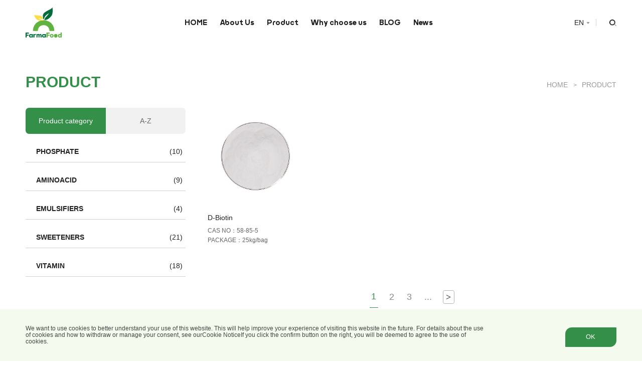

--- FILE ---
content_type: text/html; charset=utf-8
request_url: https://www.farma-food.com/page_product?topid=8&twoid=133
body_size: 11396
content:
<!DOCTYPE html>
<html>

	<head>
		<meta charset="UTF-8">
		<meta name="renderer" content="webkit">
		<meta name="force-rendering" content="webkit">
		<meta http-equiv="X-UA-Compatible" content="IE=Edge,chrome=1">
		<meta name="format-detection" content="telephone=no,telephone=no,email=no,adress=no">
		<meta name="viewport"
			content="width=device-width,user-scalable=no,initial-scale=1.0,maximum-scale=1.0,minimum-scale=1.0">
		<title>
		 Rice Protein-Soy Protein-Vitamins-Sweeteners &amp; More | Farma-Food - 				</title>
		<meta name="keywords" content="Rice Protein, Soy Protein, food additives products, nutritional additives, food additive">
		<meta name="description" content="Farma Food provides reliable B2B supply of food additives including emulsifiers, preservatives, proteins, fibers, and more. Explore our full portfolio.">
		<link rel="icon" href="/static/modules/cms/images/favicon.ico" type="image/x-icon">
		<link href="/static/modules/cms/css/font-awesome.min.css" rel="stylesheet" type="text/css" />
		<link href="/static/modules/cms/css/animate.css" rel="stylesheet" type="text/css" />
		<link href="/static/modules/cms/css/style.css" rel="stylesheet" type="text/css" />
		<link href="/static/modules/cms/css/inside.css" rel="stylesheet" type="text/css" />
		<link href="/static/modules/cms/css/swiper.min.css" rel="stylesheet" type="text/css" />
		<link href="/static/modules/cms/css/index.css" rel="stylesheet" type="text/css" />

        <script>(function(w,d,s,l,i){w[l]=w[l]||[];w[l].push({'gtm.start':
new Date().getTime(),event:'gtm.js'});var f=d.getElementsByTagName(s)[0],
j=d.createElement(s),dl=l!='dataLayer'?'&l='+l:'';j.async=true;j.src=
'https://www.googletagmanager.com/gtm.js?id='+i+dl;f.parentNode.insertBefore(j,f);
})(window,document,'script','dataLayer','GTM-K7J2MW2');</script>
<!-- Google tag (gtag.js) -->
<script async src="https://www.googletagmanager.com/gtag/js?id=G-6R7XNHM7ZN"></script>
<script>
  window.dataLayer = window.dataLayer || [];
  function gtag(){dataLayer.push(arguments);}
  gtag('js', new Date());

  gtag('config', 'G-6R7XNHM7ZN');
</script>
        <script>
var _hmt = _hmt || [];
(function() {
  var hm = document.createElement("script");
  hm.src = "https://hm.baidu.com/hm.js?4db5c8f2d29f82563e7178072b59017b";
  var s = document.getElementsByTagName("script")[0]; 
  s.parentNode.insertBefore(hm, s);
})();
</script>
<!-- Google tag (gtag.js) --> <script async src="https://www.googletagmanager.com/gtag/js?id=G-7J107Y6TSJ"></script> <script> window.dataLayer = window.dataLayer || []; function gtag(){dataLayer.push(arguments);} gtag('js', new Date()); gtag('config', 'G-7J107Y6TSJ'); </script>	</head>

	<body>
        <noscript><iframe src="https://www.googletagmanager.com/ns.html?id=GTM-K7J2MW2"
height="0" width="0" style="display:none;visibility:hidden"></iframe></noscript>		<!-- 顶部 -->
		<div id="c-header">
			<div class="container">

				<!-- 顶部logo -->
				<a class="c-logo" href="/" title="LOGO">
					<div class="c-img-box">
						<img src="/uploads/images/20230221/4f8639f73d8bbac2592382739559bdea.svg" alt="LOGO">
						<img src="/uploads/images/20230221/4f8639f73d8bbac2592382739559bdea.svg" alt="LOGO">
					</div>
				</a>

				<!-- 右侧 -->
				<div class="c-right-box">
					<!-- 顶部pc导航 -->
					<ul class="c-nav">

						    						<li>
    						    <a href="/">HOME</a>
    						</li>
						
						    						<li>
    						    <a href="/about">About Us</a>
    						</li>
						
												    <li class="liW">
						        <a href="/page_product">Product</a>
						        <!--二级-->
						        <ul>
    								<li>
    									<div class="tit">
    										<span class="dot"></span>
    										<span class="name"><a href="/page_product">Product</a></span>
    									</div>
    									<div class="itemz">
    									        									    <div class="item">
    									        <a href="#">
    									        PHOSPHATE    									        <span class="arr"></span>
    									        </a>
    									        <!--三级-->
    									        <ul>
    												<li>
    													<div class="tit">
    														<span class="goBack"></span>
    														<span class="name"><a href="#">PHOSPHATE</a></span>
    													</div>
    													<div class="itemz">
    													        														<div class="item">
    															<a href="/page_product?topid=1&twoid=1">
    																Phosphoric acid    															</a>
    														</div>
    														    														<div class="item">
    															<a href="/page_product?topid=1&twoid=20">
    																Polyphosphoric Acid    															</a>
    														</div>
    														    														<div class="item">
    															<a href="/page_product?topid=1&twoid=21">
    																Calcium Phosphate    															</a>
    														</div>
    														    														<div class="item">
    															<a href="/page_product?topid=1&twoid=104">
    																Sodium Acid Pyrophosphate    															</a>
    														</div>
    														    														<div class="item">
    															<a href="/page_product?topid=1&twoid=105">
    																Sodium hexametaphosphate     															</a>
    														</div>
    														    														<div class="item">
    															<a href="/page_product?topid=1&twoid=108">
    																Dipotassium Phosphate    															</a>
    														</div>
    														    														<div class="item">
    															<a href="/page_product?topid=1&twoid=109">
    																Trisodium Phosphate    															</a>
    														</div>
    														    														<div class="item">
    															<a href="/page_product?topid=1&twoid=110">
    																Potassium pyrophosphate    															</a>
    														</div>
    														    														<div class="item">
    															<a href="/page_product?topid=1&twoid=194">
    																Disodium Hydrogen Phosphate    															</a>
    														</div>
    														    														<div class="item">
    															<a href="/page_product?topid=1&twoid=195">
    																Sodium Tripolyphosphate    															</a>
    														</div>
    														    														
    													</div>
    											    </li>
    											</ul>
    									    </div>
    									        									    <div class="item">
    									        <a href="#">
    									        AMINOACID    									        <span class="arr"></span>
    									        </a>
    									        <!--三级-->
    									        <ul>
    												<li>
    													<div class="tit">
    														<span class="goBack"></span>
    														<span class="name"><a href="#">AMINOACID</a></span>
    													</div>
    													<div class="itemz">
    													        														<div class="item">
    															<a href="/page_product?topid=9&twoid=53">
    																L-Lysine    															</a>
    														</div>
    														    														<div class="item">
    															<a href="/page_product?topid=9&twoid=54">
    																L-Methionine    															</a>
    														</div>
    														    														<div class="item">
    															<a href="/page_product?topid=9&twoid=58">
    																L-Arginine    															</a>
    														</div>
    														    														<div class="item">
    															<a href="/page_product?topid=9&twoid=61">
    																BCAA    															</a>
    														</div>
    														    														<div class="item">
    															<a href="/page_product?topid=9&twoid=173">
    																Taurine    															</a>
    														</div>
    														    														<div class="item">
    															<a href="/page_product?topid=9&twoid=174">
    																Creatine Monohydrate    															</a>
    														</div>
    														    														<div class="item">
    															<a href="/page_product?topid=9&twoid=176">
    																Glycine    															</a>
    														</div>
    														    														<div class="item">
    															<a href="/page_product?topid=9&twoid=177">
    																Inosine    															</a>
    														</div>
    														    														<div class="item">
    															<a href="/page_product?topid=9&twoid=178">
    																L-Glutamine    															</a>
    														</div>
    														    														
    													</div>
    											    </li>
    											</ul>
    									    </div>
    									        									    <div class="item">
    									        <a href="#">
    									        EMULSIFIERS    									        <span class="arr"></span>
    									        </a>
    									        <!--三级-->
    									        <ul>
    												<li>
    													<div class="tit">
    														<span class="goBack"></span>
    														<span class="name"><a href="#">EMULSIFIERS</a></span>
    													</div>
    													<div class="itemz">
    													        														<div class="item">
    															<a href="/page_product?topid=21&twoid=161">
    																1,3-Butanediol    															</a>
    														</div>
    														    														<div class="item">
    															<a href="/page_product?topid=21&twoid=164">
    																Span    															</a>
    														</div>
    														    														<div class="item">
    															<a href="/page_product?topid=21&twoid=165">
    																Tween    															</a>
    														</div>
    														    														<div class="item">
    															<a href="/page_product?topid=21&twoid=166">
    																Sucrose Fatty Acid Esters    															</a>
    														</div>
    														    														
    													</div>
    											    </li>
    											</ul>
    									    </div>
    									        									    <div class="item">
    									        <a href="#">
    									        SWEETENERS    									        <span class="arr"></span>
    									        </a>
    									        <!--三级-->
    									        <ul>
    												<li>
    													<div class="tit">
    														<span class="goBack"></span>
    														<span class="name"><a href="#">SWEETENERS</a></span>
    													</div>
    													<div class="itemz">
    													        														<div class="item">
    															<a href="/page_product?topid=4&twoid=22">
    																Acesulfame K    															</a>
    														</div>
    														    														<div class="item">
    															<a href="/page_product?topid=4&twoid=23">
    																Aspartame    															</a>
    														</div>
    														    														<div class="item">
    															<a href="/page_product?topid=4&twoid=24">
    																Allulose    															</a>
    														</div>
    														    														<div class="item">
    															<a href="/page_product?topid=4&twoid=26">
    																Erythritol    															</a>
    														</div>
    														    														<div class="item">
    															<a href="/page_product?topid=4&twoid=27">
    																Maltitol    															</a>
    														</div>
    														    														<div class="item">
    															<a href="/page_product?topid=4&twoid=28">
    																Xylitol    															</a>
    														</div>
    														    														<div class="item">
    															<a href="/page_product?topid=4&twoid=29">
    																Neotame    															</a>
    														</div>
    														    														<div class="item">
    															<a href="/page_product?topid=4&twoid=30">
    																Sodium Saccharin    															</a>
    														</div>
    														    														<div class="item">
    															<a href="/page_product?topid=4&twoid=31">
    																Sodium Cyclamate    															</a>
    														</div>
    														    														<div class="item">
    															<a href="/page_product?topid=4&twoid=33">
    																Stevia    															</a>
    														</div>
    														    														<div class="item">
    															<a href="/page_product?topid=4&twoid=34">
    																Fructose    															</a>
    														</div>
    														    														<div class="item">
    															<a href="/page_product?topid=4&twoid=36">
    																Lactose    															</a>
    														</div>
    														    														<div class="item">
    															<a href="/page_product?topid=4&twoid=65">
    																Dextrose Monohydrate    															</a>
    														</div>
    														    														<div class="item">
    															<a href="/page_product?topid=4&twoid=66">
    																Isomaltulose    															</a>
    														</div>
    														    														<div class="item">
    															<a href="/page_product?topid=4&twoid=68">
    																Lactitol    															</a>
    														</div>
    														    														<div class="item">
    															<a href="/page_product?topid=4&twoid=69">
    																Maltodextrin    															</a>
    														</div>
    														    														<div class="item">
    															<a href="/page_product?topid=4&twoid=189">
    																Glycyrrhizic Acid    															</a>
    														</div>
    														    														<div class="item">
    															<a href="/page_product?topid=4&twoid=190">
    																Monoammonium Glycyrrhizinate    															</a>
    														</div>
    														    														<div class="item">
    															<a href="/page_product?topid=4&twoid=191">
    																Dipotassium Glycyrrhizinate    															</a>
    														</div>
    														    														<div class="item">
    															<a href="/page_product?topid=4&twoid=192">
    																Trisodium glycyrrhizinate    															</a>
    														</div>
    														    														<div class="item">
    															<a href="/page_product?topid=4&twoid=193">
    																Trehalose    															</a>
    														</div>
    														    														
    													</div>
    											    </li>
    											</ul>
    									    </div>
    									        									    <div class="item">
    									        <a href="#">
    									        VITAMIN    									        <span class="arr"></span>
    									        </a>
    									        <!--三级-->
    									        <ul>
    												<li>
    													<div class="tit">
    														<span class="goBack"></span>
    														<span class="name"><a href="#">VITAMIN</a></span>
    													</div>
    													<div class="itemz">
    													        														<div class="item">
    															<a href="/page_product?topid=8&twoid=90">
    																Vitamin A    															</a>
    														</div>
    														    														<div class="item">
    															<a href="/page_product?topid=8&twoid=91">
    																Vitamin B1    															</a>
    														</div>
    														    														<div class="item">
    															<a href="/page_product?topid=8&twoid=92">
    																Vitamin B2    															</a>
    														</div>
    														    														<div class="item">
    															<a href="/page_product?topid=8&twoid=93">
    																Vitamin B5    															</a>
    														</div>
    														    														<div class="item">
    															<a href="/page_product?topid=8&twoid=94">
    																Vitamin B6    															</a>
    														</div>
    														    														<div class="item">
    															<a href="/page_product?topid=8&twoid=95">
    																Vitamin B8    															</a>
    														</div>
    														    														<div class="item">
    															<a href="/page_product?topid=8&twoid=96">
    																Vitamin B9    															</a>
    														</div>
    														    														<div class="item">
    															<a href="/page_product?topid=8&twoid=97">
    																Vitamin B12    															</a>
    														</div>
    														    														<div class="item">
    															<a href="/page_product?topid=8&twoid=98">
    																Vitamin C    															</a>
    														</div>
    														    														<div class="item">
    															<a href="/page_product?topid=8&twoid=99">
    																Sodium Ascorbate    															</a>
    														</div>
    														    														<div class="item">
    															<a href="/page_product?topid=8&twoid=100">
    																Vitamin D3    															</a>
    														</div>
    														    														<div class="item">
    															<a href="/page_product?topid=8&twoid=101">
    																Vitamin E    															</a>
    														</div>
    														    														<div class="item">
    															<a href="/page_product?topid=8&twoid=102">
    																Coenzyme Q10    															</a>
    														</div>
    														    														<div class="item">
    															<a href="/page_product?topid=8&twoid=131">
    																Vitamin K1    															</a>
    														</div>
    														    														<div class="item">
    															<a href="/page_product?topid=8&twoid=132">
    																Vitamin K3    															</a>
    														</div>
    														    														<div class="item">
    															<a href="/page_product?topid=8&twoid=133">
    																D-Biotin    															</a>
    														</div>
    														    														<div class="item">
    															<a href="/page_product?topid=8&twoid=134">
    																Nicotinic Acid    															</a>
    														</div>
    														    														<div class="item">
    															<a href="/page_product?topid=8&twoid=175">
    																Beta Carotene    															</a>
    														</div>
    														    														
    													</div>
    											    </li>
    											</ul>
    									    </div>
    									        									    <div class="item">
    									        <a href="#">
    									        PRESERVATIVE    									        <span class="arr"></span>
    									        </a>
    									        <!--三级-->
    									        <ul>
    												<li>
    													<div class="tit">
    														<span class="goBack"></span>
    														<span class="name"><a href="#">PRESERVATIVE</a></span>
    													</div>
    													<div class="itemz">
    													        														<div class="item">
    															<a href="/page_product?topid=3&twoid=49">
    																Sorbic Acid    															</a>
    														</div>
    														    														<div class="item">
    															<a href="/page_product?topid=3&twoid=51">
    																Benzoic Acid    															</a>
    														</div>
    														    														<div class="item">
    															<a href="/page_product?topid=3&twoid=52">
    																Benzoate    															</a>
    														</div>
    														    														<div class="item">
    															<a href="/page_product?topid=3&twoid=80">
    																Calcium Propionate    															</a>
    														</div>
    														    														<div class="item">
    															<a href="/page_product?topid=3&twoid=81">
    																Natamycin    															</a>
    														</div>
    														    														<div class="item">
    															<a href="/page_product?topid=3&twoid=83">
    																Sodium Benzoate    															</a>
    														</div>
    														    														<div class="item">
    															<a href="/page_product?topid=3&twoid=84">
    																Sodium Diacetate    															</a>
    														</div>
    														    														<div class="item">
    															<a href="/page_product?topid=3&twoid=87">
    																Potassium Sorbate    															</a>
    														</div>
    														    														
    													</div>
    											    </li>
    											</ul>
    									    </div>
    									        									    <div class="item">
    									        <a href="#">
    									        THICKENER    									        <span class="arr"></span>
    									        </a>
    									        <!--三级-->
    									        <ul>
    												<li>
    													<div class="tit">
    														<span class="goBack"></span>
    														<span class="name"><a href="#">THICKENER</a></span>
    													</div>
    													<div class="itemz">
    													        														<div class="item">
    															<a href="/page_product?topid=2&twoid=38">
    																Carrageenan    															</a>
    														</div>
    														    														<div class="item">
    															<a href="/page_product?topid=2&twoid=39">
    																Gellan Gum    															</a>
    														</div>
    														    														<div class="item">
    															<a href="/page_product?topid=2&twoid=40">
    																Gelatin    															</a>
    														</div>
    														    														<div class="item">
    															<a href="/page_product?topid=2&twoid=41">
    																Pectin    															</a>
    														</div>
    														    														<div class="item">
    															<a href="/page_product?topid=2&twoid=42">
    																Agar    															</a>
    														</div>
    														    														<div class="item">
    															<a href="/page_product?topid=2&twoid=43">
    																Tween 80    															</a>
    														</div>
    														    														<div class="item">
    															<a href="/page_product?topid=2&twoid=74">
    																CMC-Na    															</a>
    														</div>
    														    														<div class="item">
    															<a href="/page_product?topid=2&twoid=75">
    																Fish Collagen    															</a>
    														</div>
    														    														<div class="item">
    															<a href="/page_product?topid=2&twoid=76">
    																Sodium Alginate    															</a>
    														</div>
    														    														<div class="item">
    															<a href="/page_product?topid=2&twoid=77">
    																Guar Gum    															</a>
    														</div>
    														    														<div class="item">
    															<a href="/page_product?topid=2&twoid=78">
    																Purity Gum    															</a>
    														</div>
    														    														<div class="item">
    															<a href="/page_product?topid=2&twoid=88">
    																Hydroxyethyl Cellulose    															</a>
    														</div>
    														    														<div class="item">
    															<a href="/page_product?topid=2&twoid=89">
    																Polyanionic Cellulos    															</a>
    														</div>
    														    														
    													</div>
    											    </li>
    											</ul>
    									    </div>
    									        									    <div class="item">
    									        <a href="#">
    									        SUPPLEMENTS    									        <span class="arr"></span>
    									        </a>
    									        <!--三级-->
    									        <ul>
    												<li>
    													<div class="tit">
    														<span class="goBack"></span>
    														<span class="name"><a href="#">SUPPLEMENTS</a></span>
    													</div>
    													<div class="itemz">
    													        														<div class="item">
    															<a href="/page_product?topid=15&twoid=112">
    																Methyl sulfonyl Methan    															</a>
    														</div>
    														    														<div class="item">
    															<a href="/page_product?topid=15&twoid=124">
    																Soy lecithin    															</a>
    														</div>
    														    														<div class="item">
    															<a href="/page_product?topid=15&twoid=127">
    																Chondroitin Sulfate    															</a>
    														</div>
    														    														<div class="item">
    															<a href="/page_product?topid=15&twoid=128">
    																Sodium Hyaluronate    															</a>
    														</div>
    														    														<div class="item">
    															<a href="/page_product?topid=15&twoid=184">
    																Nicotinamide Mononucleotide    															</a>
    														</div>
    														    														<div class="item">
    															<a href="/page_product?topid=15&twoid=187">
    																Phosphatidyl serine    															</a>
    														</div>
    														    														<div class="item">
    															<a href="/page_product?topid=15&twoid=188">
    																Phosphatidylcholine    															</a>
    														</div>
    														    														<div class="item">
    															<a href="/page_product?topid=15&twoid=205">
    																DNA Sodium    															</a>
    														</div>
    														    														<div class="item">
    															<a href="/page_product?topid=15&twoid=206">
    																Polydeoxyribonu-cleotide (PDRN)    															</a>
    														</div>
    														    														<div class="item">
    															<a href="/page_product?topid=15&twoid=207">
    																Polynucleotide (PN)    															</a>
    														</div>
    														    														
    													</div>
    											    </li>
    											</ul>
    									    </div>
    									        									    <div class="item">
    									        <a href="#">
    									        PEPTIDE    									        <span class="arr"></span>
    									        </a>
    									        <!--三级-->
    									        <ul>
    												<li>
    													<div class="tit">
    														<span class="goBack"></span>
    														<span class="name"><a href="#">PEPTIDE</a></span>
    													</div>
    													<div class="itemz">
    													        														<div class="item">
    															<a href="/page_product?topid=30&twoid=197">
    																Egg-white peptide    															</a>
    														</div>
    														    														<div class="item">
    															<a href="/page_product?topid=30&twoid=198">
    																Pea peptide    															</a>
    														</div>
    														    														<div class="item">
    															<a href="/page_product?topid=30&twoid=199">
    																Wheat peptide    															</a>
    														</div>
    														    														<div class="item">
    															<a href="/page_product?topid=30&twoid=200">
    																Soy peptide    															</a>
    														</div>
    														    														<div class="item">
    															<a href="/page_product?topid=30&twoid=201">
    																Fish collagen tripeptide    															</a>
    														</div>
    														    														<div class="item">
    															<a href="/page_product?topid=30&twoid=203">
    																Earthworm Protein Hydrolysate    															</a>
    														</div>
    														    														<div class="item">
    															<a href="/page_product?topid=30&twoid=208">
    																Protamine Sulfate    															</a>
    														</div>
    														    														
    													</div>
    											    </li>
    											</ul>
    									    </div>
    									        									    <div class="item">
    									        <a href="#">
    									        PROTEINS    									        <span class="arr"></span>
    									        </a>
    									        <!--三级-->
    									        <ul>
    												<li>
    													<div class="tit">
    														<span class="goBack"></span>
    														<span class="name"><a href="#">PROTEINS</a></span>
    													</div>
    													<div class="itemz">
    													        														<div class="item">
    															<a href="/page_product?topid=23&twoid=137">
    																Pea Protein    															</a>
    														</div>
    														    														<div class="item">
    															<a href="/page_product?topid=23&twoid=138">
    																Rice Protein    															</a>
    														</div>
    														    														<div class="item">
    															<a href="/page_product?topid=23&twoid=140">
    																Soy Lecithin    															</a>
    														</div>
    														    														<div class="item">
    															<a href="/page_product?topid=23&twoid=141">
    																Soy Protein    															</a>
    														</div>
    														    														<div class="item">
    															<a href="/page_product?topid=23&twoid=202">
    																Earthworm Protein    															</a>
    														</div>
    														    														<div class="item">
    															<a href="/page_product?topid=23&twoid=204">
    																Lumbrokinase    															</a>
    														</div>
    														    														
    													</div>
    											    </li>
    											</ul>
    									    </div>
    									        									    <div class="item">
    									        <a href="#">
    									        FIBERS    									        <span class="arr"></span>
    									        </a>
    									        <!--三级-->
    									        <ul>
    												<li>
    													<div class="tit">
    														<span class="goBack"></span>
    														<span class="name"><a href="#">FIBERS</a></span>
    													</div>
    													<div class="itemz">
    													        														<div class="item">
    															<a href="/page_product?topid=22&twoid=167">
    																Dextrin    															</a>
    														</div>
    														    														<div class="item">
    															<a href="/page_product?topid=22&twoid=168">
    																Inulin    															</a>
    														</div>
    														    														<div class="item">
    															<a href="/page_product?topid=22&twoid=169">
    																Polydextrose    															</a>
    														</div>
    														    														<div class="item">
    															<a href="/page_product?topid=22&twoid=170">
    																Fructo oligosaccharide     															</a>
    														</div>
    														    														
    													</div>
    											    </li>
    											</ul>
    									    </div>
    									        									    <div class="item">
    									        <a href="#">
    									        FLAVORS    									        <span class="arr"></span>
    									        </a>
    									        <!--三级-->
    									        <ul>
    												<li>
    													<div class="tit">
    														<span class="goBack"></span>
    														<span class="name"><a href="#">FLAVORS</a></span>
    													</div>
    													<div class="itemz">
    													        														<div class="item">
    															<a href="/page_product?topid=20&twoid=157">
    																Menthol    															</a>
    														</div>
    														    														<div class="item">
    															<a href="/page_product?topid=20&twoid=158">
    																Monosodium Glutamate    															</a>
    														</div>
    														    														<div class="item">
    															<a href="/page_product?topid=20&twoid=159">
    																Vanillin    															</a>
    														</div>
    														    														
    													</div>
    											    </li>
    											</ul>
    									    </div>
    									        									    <div class="item">
    									        <a href="#">
    									        ANTIOXIDANTS    									        <span class="arr"></span>
    									        </a>
    									        <!--三级-->
    									        <ul>
    												<li>
    													<div class="tit">
    														<span class="goBack"></span>
    														<span class="name"><a href="#">ANTIOXIDANTS</a></span>
    													</div>
    													<div class="itemz">
    													        														<div class="item">
    															<a href="/page_product?topid=18&twoid=99">
    																Sodium Ascorbate    															</a>
    														</div>
    														    														<div class="item">
    															<a href="/page_product?topid=18&twoid=146">
    																Butylated Hydroxytoluene    															</a>
    														</div>
    														    														<div class="item">
    															<a href="/page_product?topid=18&twoid=148">
    																Ferulic Acid    															</a>
    														</div>
    														    														<div class="item">
    															<a href="/page_product?topid=18&twoid=149">
    																Glutathione    															</a>
    														</div>
    														    														<div class="item">
    															<a href="/page_product?topid=18&twoid=150">
    																Lycopene    															</a>
    														</div>
    														    														<div class="item">
    															<a href="/page_product?topid=18&twoid=152">
    																Sodium Erythorbate    															</a>
    														</div>
    														    														<div class="item">
    															<a href="/page_product?topid=18&twoid=185">
    																Ferrous Gluconate    															</a>
    														</div>
    														    														<div class="item">
    															<a href="/page_product?topid=18&twoid=186">
    																Glucono - Delta - Lactone    															</a>
    														</div>
    														    														
    													</div>
    											    </li>
    											</ul>
    									    </div>
    									        									    <div class="item">
    									        <a href="#">
    									        ACIDULANT    									        <span class="arr"></span>
    									        </a>
    									        <!--三级-->
    									        <ul>
    												<li>
    													<div class="tit">
    														<span class="goBack"></span>
    														<span class="name"><a href="#">ACIDULANT</a></span>
    													</div>
    													<div class="itemz">
    													        														<div class="item">
    															<a href="/page_product?topid=7&twoid=6">
    																Citric Acid    															</a>
    														</div>
    														    														<div class="item">
    															<a href="/page_product?topid=7&twoid=45">
    																Malic Acid    															</a>
    														</div>
    														    														<div class="item">
    															<a href="/page_product?topid=7&twoid=46">
    																Fumaric Acid    															</a>
    														</div>
    														    														<div class="item">
    															<a href="/page_product?topid=7&twoid=47">
    																Tartaric Acid    															</a>
    														</div>
    														    														<div class="item">
    															<a href="/page_product?topid=7&twoid=48">
    																Lactic Acid    															</a>
    														</div>
    														    														<div class="item">
    															<a href="/page_product?topid=7&twoid=143">
    																Potassium Citrate    															</a>
    														</div>
    														    														<div class="item">
    															<a href="/page_product?topid=7&twoid=144">
    																Sodium Lactate    															</a>
    														</div>
    														    														<div class="item">
    															<a href="/page_product?topid=7&twoid=145">
    																Sodium Citrate    															</a>
    														</div>
    														    														
    													</div>
    											    </li>
    											</ul>
    									    </div>
    									        									    
    									</div>
    								</li>
    							</ul>
						       
						    </li>
						
						    						<li>
    						    <a href="/choose">Why choose us</a>
    						</li>
						
						    						<li>
    						    <a href="/blog">BLOG</a>
    						</li>
						
						    						<li>
    						    <a href="/news">News</a>
    						</li>
						
												

					</ul>

					<!-- 顶部移动端导航 -->
					<ul class="c-nav2">

						    						<li>
    						    <a href="/">HOME</a>
    						</li>
						
						    						<li>
    						    <a href="/about">About Us</a>
    						</li>
						
												    <li class="liW">
						        <a href="/page_product">Product</a>   
						        <!--二级-->
						        <ul>
    								<li>
    									<div class="tit">
    										<span class="dot"></span>
    										<span class="name">Product</span>
    									</div>
    									<div class="itemz">
    									        									    <div class="item">
    									        <a href="#">
    									        PHOSPHATE    									        <span class="arr"></span>
    									        </a>
    									        <!--三级-->
    									        <ul>
    												<li>
    													<div class="tit">
    														<span class="goBack"></span>
    														<span class="name"><a href="#">PHOSPHATE</a></span>
    													</div>
    													<div class="itemz">
															    														<div class="item">
    															<a href="/page_product?topid=1&twoid=1">
    																Phosphoric acid    															</a>
    														</div>
    														    														<div class="item">
    															<a href="/page_product?topid=1&twoid=20">
    																Polyphosphoric Acid    															</a>
    														</div>
    														    														<div class="item">
    															<a href="/page_product?topid=1&twoid=21">
    																Calcium Phosphate    															</a>
    														</div>
    														    														<div class="item">
    															<a href="/page_product?topid=1&twoid=104">
    																Sodium Acid Pyrophosphate    															</a>
    														</div>
    														    														<div class="item">
    															<a href="/page_product?topid=1&twoid=105">
    																Sodium hexametaphosphate     															</a>
    														</div>
    														    														<div class="item">
    															<a href="/page_product?topid=1&twoid=108">
    																Dipotassium Phosphate    															</a>
    														</div>
    														    														<div class="item">
    															<a href="/page_product?topid=1&twoid=109">
    																Trisodium Phosphate    															</a>
    														</div>
    														    														<div class="item">
    															<a href="/page_product?topid=1&twoid=110">
    																Potassium pyrophosphate    															</a>
    														</div>
    														    														<div class="item">
    															<a href="/page_product?topid=1&twoid=194">
    																Disodium Hydrogen Phosphate    															</a>
    														</div>
    														    														<div class="item">
    															<a href="/page_product?topid=1&twoid=195">
    																Sodium Tripolyphosphate    															</a>
    														</div>
    														    														
    													</div>
    											    </li>
    											</ul>
    									    </div>
    									        									    <div class="item">
    									        <a href="#">
    									        AMINOACID    									        <span class="arr"></span>
    									        </a>
    									        <!--三级-->
    									        <ul>
    												<li>
    													<div class="tit">
    														<span class="goBack"></span>
    														<span class="name"><a href="#">AMINOACID</a></span>
    													</div>
    													<div class="itemz">
															    														<div class="item">
    															<a href="/page_product?topid=9&twoid=53">
    																L-Lysine    															</a>
    														</div>
    														    														<div class="item">
    															<a href="/page_product?topid=9&twoid=54">
    																L-Methionine    															</a>
    														</div>
    														    														<div class="item">
    															<a href="/page_product?topid=9&twoid=58">
    																L-Arginine    															</a>
    														</div>
    														    														<div class="item">
    															<a href="/page_product?topid=9&twoid=61">
    																BCAA    															</a>
    														</div>
    														    														<div class="item">
    															<a href="/page_product?topid=9&twoid=173">
    																Taurine    															</a>
    														</div>
    														    														<div class="item">
    															<a href="/page_product?topid=9&twoid=174">
    																Creatine Monohydrate    															</a>
    														</div>
    														    														<div class="item">
    															<a href="/page_product?topid=9&twoid=176">
    																Glycine    															</a>
    														</div>
    														    														<div class="item">
    															<a href="/page_product?topid=9&twoid=177">
    																Inosine    															</a>
    														</div>
    														    														<div class="item">
    															<a href="/page_product?topid=9&twoid=178">
    																L-Glutamine    															</a>
    														</div>
    														    														
    													</div>
    											    </li>
    											</ul>
    									    </div>
    									        									    <div class="item">
    									        <a href="#">
    									        EMULSIFIERS    									        <span class="arr"></span>
    									        </a>
    									        <!--三级-->
    									        <ul>
    												<li>
    													<div class="tit">
    														<span class="goBack"></span>
    														<span class="name"><a href="#">EMULSIFIERS</a></span>
    													</div>
    													<div class="itemz">
															    														<div class="item">
    															<a href="/page_product?topid=21&twoid=161">
    																1,3-Butanediol    															</a>
    														</div>
    														    														<div class="item">
    															<a href="/page_product?topid=21&twoid=164">
    																Span    															</a>
    														</div>
    														    														<div class="item">
    															<a href="/page_product?topid=21&twoid=165">
    																Tween    															</a>
    														</div>
    														    														<div class="item">
    															<a href="/page_product?topid=21&twoid=166">
    																Sucrose Fatty Acid Esters    															</a>
    														</div>
    														    														
    													</div>
    											    </li>
    											</ul>
    									    </div>
    									        									    <div class="item">
    									        <a href="#">
    									        SWEETENERS    									        <span class="arr"></span>
    									        </a>
    									        <!--三级-->
    									        <ul>
    												<li>
    													<div class="tit">
    														<span class="goBack"></span>
    														<span class="name"><a href="#">SWEETENERS</a></span>
    													</div>
    													<div class="itemz">
															    														<div class="item">
    															<a href="/page_product?topid=4&twoid=22">
    																Acesulfame K    															</a>
    														</div>
    														    														<div class="item">
    															<a href="/page_product?topid=4&twoid=23">
    																Aspartame    															</a>
    														</div>
    														    														<div class="item">
    															<a href="/page_product?topid=4&twoid=24">
    																Allulose    															</a>
    														</div>
    														    														<div class="item">
    															<a href="/page_product?topid=4&twoid=26">
    																Erythritol    															</a>
    														</div>
    														    														<div class="item">
    															<a href="/page_product?topid=4&twoid=27">
    																Maltitol    															</a>
    														</div>
    														    														<div class="item">
    															<a href="/page_product?topid=4&twoid=28">
    																Xylitol    															</a>
    														</div>
    														    														<div class="item">
    															<a href="/page_product?topid=4&twoid=29">
    																Neotame    															</a>
    														</div>
    														    														<div class="item">
    															<a href="/page_product?topid=4&twoid=30">
    																Sodium Saccharin    															</a>
    														</div>
    														    														<div class="item">
    															<a href="/page_product?topid=4&twoid=31">
    																Sodium Cyclamate    															</a>
    														</div>
    														    														<div class="item">
    															<a href="/page_product?topid=4&twoid=33">
    																Stevia    															</a>
    														</div>
    														    														<div class="item">
    															<a href="/page_product?topid=4&twoid=34">
    																Fructose    															</a>
    														</div>
    														    														<div class="item">
    															<a href="/page_product?topid=4&twoid=36">
    																Lactose    															</a>
    														</div>
    														    														<div class="item">
    															<a href="/page_product?topid=4&twoid=65">
    																Dextrose Monohydrate    															</a>
    														</div>
    														    														<div class="item">
    															<a href="/page_product?topid=4&twoid=66">
    																Isomaltulose    															</a>
    														</div>
    														    														<div class="item">
    															<a href="/page_product?topid=4&twoid=68">
    																Lactitol    															</a>
    														</div>
    														    														<div class="item">
    															<a href="/page_product?topid=4&twoid=69">
    																Maltodextrin    															</a>
    														</div>
    														    														<div class="item">
    															<a href="/page_product?topid=4&twoid=189">
    																Glycyrrhizic Acid    															</a>
    														</div>
    														    														<div class="item">
    															<a href="/page_product?topid=4&twoid=190">
    																Monoammonium Glycyrrhizinate    															</a>
    														</div>
    														    														<div class="item">
    															<a href="/page_product?topid=4&twoid=191">
    																Dipotassium Glycyrrhizinate    															</a>
    														</div>
    														    														<div class="item">
    															<a href="/page_product?topid=4&twoid=192">
    																Trisodium glycyrrhizinate    															</a>
    														</div>
    														    														<div class="item">
    															<a href="/page_product?topid=4&twoid=193">
    																Trehalose    															</a>
    														</div>
    														    														
    													</div>
    											    </li>
    											</ul>
    									    </div>
    									        									    <div class="item">
    									        <a href="#">
    									        VITAMIN    									        <span class="arr"></span>
    									        </a>
    									        <!--三级-->
    									        <ul>
    												<li>
    													<div class="tit">
    														<span class="goBack"></span>
    														<span class="name"><a href="#">VITAMIN</a></span>
    													</div>
    													<div class="itemz">
															    														<div class="item">
    															<a href="/page_product?topid=8&twoid=90">
    																Vitamin A    															</a>
    														</div>
    														    														<div class="item">
    															<a href="/page_product?topid=8&twoid=91">
    																Vitamin B1    															</a>
    														</div>
    														    														<div class="item">
    															<a href="/page_product?topid=8&twoid=92">
    																Vitamin B2    															</a>
    														</div>
    														    														<div class="item">
    															<a href="/page_product?topid=8&twoid=93">
    																Vitamin B5    															</a>
    														</div>
    														    														<div class="item">
    															<a href="/page_product?topid=8&twoid=94">
    																Vitamin B6    															</a>
    														</div>
    														    														<div class="item">
    															<a href="/page_product?topid=8&twoid=95">
    																Vitamin B8    															</a>
    														</div>
    														    														<div class="item">
    															<a href="/page_product?topid=8&twoid=96">
    																Vitamin B9    															</a>
    														</div>
    														    														<div class="item">
    															<a href="/page_product?topid=8&twoid=97">
    																Vitamin B12    															</a>
    														</div>
    														    														<div class="item">
    															<a href="/page_product?topid=8&twoid=98">
    																Vitamin C    															</a>
    														</div>
    														    														<div class="item">
    															<a href="/page_product?topid=8&twoid=99">
    																Sodium Ascorbate    															</a>
    														</div>
    														    														<div class="item">
    															<a href="/page_product?topid=8&twoid=100">
    																Vitamin D3    															</a>
    														</div>
    														    														<div class="item">
    															<a href="/page_product?topid=8&twoid=101">
    																Vitamin E    															</a>
    														</div>
    														    														<div class="item">
    															<a href="/page_product?topid=8&twoid=102">
    																Coenzyme Q10    															</a>
    														</div>
    														    														<div class="item">
    															<a href="/page_product?topid=8&twoid=131">
    																Vitamin K1    															</a>
    														</div>
    														    														<div class="item">
    															<a href="/page_product?topid=8&twoid=132">
    																Vitamin K3    															</a>
    														</div>
    														    														<div class="item">
    															<a href="/page_product?topid=8&twoid=133">
    																D-Biotin    															</a>
    														</div>
    														    														<div class="item">
    															<a href="/page_product?topid=8&twoid=134">
    																Nicotinic Acid    															</a>
    														</div>
    														    														<div class="item">
    															<a href="/page_product?topid=8&twoid=175">
    																Beta Carotene    															</a>
    														</div>
    														    														
    													</div>
    											    </li>
    											</ul>
    									    </div>
    									        									    <div class="item">
    									        <a href="#">
    									        PRESERVATIVE    									        <span class="arr"></span>
    									        </a>
    									        <!--三级-->
    									        <ul>
    												<li>
    													<div class="tit">
    														<span class="goBack"></span>
    														<span class="name"><a href="#">PRESERVATIVE</a></span>
    													</div>
    													<div class="itemz">
															    														<div class="item">
    															<a href="/page_product?topid=3&twoid=49">
    																Sorbic Acid    															</a>
    														</div>
    														    														<div class="item">
    															<a href="/page_product?topid=3&twoid=51">
    																Benzoic Acid    															</a>
    														</div>
    														    														<div class="item">
    															<a href="/page_product?topid=3&twoid=52">
    																Benzoate    															</a>
    														</div>
    														    														<div class="item">
    															<a href="/page_product?topid=3&twoid=80">
    																Calcium Propionate    															</a>
    														</div>
    														    														<div class="item">
    															<a href="/page_product?topid=3&twoid=81">
    																Natamycin    															</a>
    														</div>
    														    														<div class="item">
    															<a href="/page_product?topid=3&twoid=83">
    																Sodium Benzoate    															</a>
    														</div>
    														    														<div class="item">
    															<a href="/page_product?topid=3&twoid=84">
    																Sodium Diacetate    															</a>
    														</div>
    														    														<div class="item">
    															<a href="/page_product?topid=3&twoid=87">
    																Potassium Sorbate    															</a>
    														</div>
    														    														
    													</div>
    											    </li>
    											</ul>
    									    </div>
    									        									    <div class="item">
    									        <a href="#">
    									        THICKENER    									        <span class="arr"></span>
    									        </a>
    									        <!--三级-->
    									        <ul>
    												<li>
    													<div class="tit">
    														<span class="goBack"></span>
    														<span class="name"><a href="#">THICKENER</a></span>
    													</div>
    													<div class="itemz">
															    														<div class="item">
    															<a href="/page_product?topid=2&twoid=38">
    																Carrageenan    															</a>
    														</div>
    														    														<div class="item">
    															<a href="/page_product?topid=2&twoid=39">
    																Gellan Gum    															</a>
    														</div>
    														    														<div class="item">
    															<a href="/page_product?topid=2&twoid=40">
    																Gelatin    															</a>
    														</div>
    														    														<div class="item">
    															<a href="/page_product?topid=2&twoid=41">
    																Pectin    															</a>
    														</div>
    														    														<div class="item">
    															<a href="/page_product?topid=2&twoid=42">
    																Agar    															</a>
    														</div>
    														    														<div class="item">
    															<a href="/page_product?topid=2&twoid=43">
    																Tween 80    															</a>
    														</div>
    														    														<div class="item">
    															<a href="/page_product?topid=2&twoid=74">
    																CMC-Na    															</a>
    														</div>
    														    														<div class="item">
    															<a href="/page_product?topid=2&twoid=75">
    																Fish Collagen    															</a>
    														</div>
    														    														<div class="item">
    															<a href="/page_product?topid=2&twoid=76">
    																Sodium Alginate    															</a>
    														</div>
    														    														<div class="item">
    															<a href="/page_product?topid=2&twoid=77">
    																Guar Gum    															</a>
    														</div>
    														    														<div class="item">
    															<a href="/page_product?topid=2&twoid=78">
    																Purity Gum    															</a>
    														</div>
    														    														<div class="item">
    															<a href="/page_product?topid=2&twoid=88">
    																Hydroxyethyl Cellulose    															</a>
    														</div>
    														    														<div class="item">
    															<a href="/page_product?topid=2&twoid=89">
    																Polyanionic Cellulos    															</a>
    														</div>
    														    														
    													</div>
    											    </li>
    											</ul>
    									    </div>
    									        									    <div class="item">
    									        <a href="#">
    									        SUPPLEMENTS    									        <span class="arr"></span>
    									        </a>
    									        <!--三级-->
    									        <ul>
    												<li>
    													<div class="tit">
    														<span class="goBack"></span>
    														<span class="name"><a href="#">SUPPLEMENTS</a></span>
    													</div>
    													<div class="itemz">
															    														<div class="item">
    															<a href="/page_product?topid=15&twoid=112">
    																Methyl sulfonyl Methan    															</a>
    														</div>
    														    														<div class="item">
    															<a href="/page_product?topid=15&twoid=124">
    																Soy lecithin    															</a>
    														</div>
    														    														<div class="item">
    															<a href="/page_product?topid=15&twoid=127">
    																Chondroitin Sulfate    															</a>
    														</div>
    														    														<div class="item">
    															<a href="/page_product?topid=15&twoid=128">
    																Sodium Hyaluronate    															</a>
    														</div>
    														    														<div class="item">
    															<a href="/page_product?topid=15&twoid=184">
    																Nicotinamide Mononucleotide    															</a>
    														</div>
    														    														<div class="item">
    															<a href="/page_product?topid=15&twoid=187">
    																Phosphatidyl serine    															</a>
    														</div>
    														    														<div class="item">
    															<a href="/page_product?topid=15&twoid=188">
    																Phosphatidylcholine    															</a>
    														</div>
    														    														<div class="item">
    															<a href="/page_product?topid=15&twoid=205">
    																DNA Sodium    															</a>
    														</div>
    														    														<div class="item">
    															<a href="/page_product?topid=15&twoid=206">
    																Polydeoxyribonu-cleotide (PDRN)    															</a>
    														</div>
    														    														<div class="item">
    															<a href="/page_product?topid=15&twoid=207">
    																Polynucleotide (PN)    															</a>
    														</div>
    														    														
    													</div>
    											    </li>
    											</ul>
    									    </div>
    									        									    <div class="item">
    									        <a href="#">
    									        PEPTIDE    									        <span class="arr"></span>
    									        </a>
    									        <!--三级-->
    									        <ul>
    												<li>
    													<div class="tit">
    														<span class="goBack"></span>
    														<span class="name"><a href="#">PEPTIDE</a></span>
    													</div>
    													<div class="itemz">
															    														<div class="item">
    															<a href="/page_product?topid=30&twoid=197">
    																Egg-white peptide    															</a>
    														</div>
    														    														<div class="item">
    															<a href="/page_product?topid=30&twoid=198">
    																Pea peptide    															</a>
    														</div>
    														    														<div class="item">
    															<a href="/page_product?topid=30&twoid=199">
    																Wheat peptide    															</a>
    														</div>
    														    														<div class="item">
    															<a href="/page_product?topid=30&twoid=200">
    																Soy peptide    															</a>
    														</div>
    														    														<div class="item">
    															<a href="/page_product?topid=30&twoid=201">
    																Fish collagen tripeptide    															</a>
    														</div>
    														    														<div class="item">
    															<a href="/page_product?topid=30&twoid=203">
    																Earthworm Protein Hydrolysate    															</a>
    														</div>
    														    														<div class="item">
    															<a href="/page_product?topid=30&twoid=208">
    																Protamine Sulfate    															</a>
    														</div>
    														    														
    													</div>
    											    </li>
    											</ul>
    									    </div>
    									        									    <div class="item">
    									        <a href="#">
    									        PROTEINS    									        <span class="arr"></span>
    									        </a>
    									        <!--三级-->
    									        <ul>
    												<li>
    													<div class="tit">
    														<span class="goBack"></span>
    														<span class="name"><a href="#">PROTEINS</a></span>
    													</div>
    													<div class="itemz">
															    														<div class="item">
    															<a href="/page_product?topid=23&twoid=137">
    																Pea Protein    															</a>
    														</div>
    														    														<div class="item">
    															<a href="/page_product?topid=23&twoid=138">
    																Rice Protein    															</a>
    														</div>
    														    														<div class="item">
    															<a href="/page_product?topid=23&twoid=140">
    																Soy Lecithin    															</a>
    														</div>
    														    														<div class="item">
    															<a href="/page_product?topid=23&twoid=141">
    																Soy Protein    															</a>
    														</div>
    														    														<div class="item">
    															<a href="/page_product?topid=23&twoid=202">
    																Earthworm Protein    															</a>
    														</div>
    														    														<div class="item">
    															<a href="/page_product?topid=23&twoid=204">
    																Lumbrokinase    															</a>
    														</div>
    														    														
    													</div>
    											    </li>
    											</ul>
    									    </div>
    									        									    <div class="item">
    									        <a href="#">
    									        FIBERS    									        <span class="arr"></span>
    									        </a>
    									        <!--三级-->
    									        <ul>
    												<li>
    													<div class="tit">
    														<span class="goBack"></span>
    														<span class="name"><a href="#">FIBERS</a></span>
    													</div>
    													<div class="itemz">
															    														<div class="item">
    															<a href="/page_product?topid=22&twoid=167">
    																Dextrin    															</a>
    														</div>
    														    														<div class="item">
    															<a href="/page_product?topid=22&twoid=168">
    																Inulin    															</a>
    														</div>
    														    														<div class="item">
    															<a href="/page_product?topid=22&twoid=169">
    																Polydextrose    															</a>
    														</div>
    														    														<div class="item">
    															<a href="/page_product?topid=22&twoid=170">
    																Fructo oligosaccharide     															</a>
    														</div>
    														    														
    													</div>
    											    </li>
    											</ul>
    									    </div>
    									        									    <div class="item">
    									        <a href="#">
    									        FLAVORS    									        <span class="arr"></span>
    									        </a>
    									        <!--三级-->
    									        <ul>
    												<li>
    													<div class="tit">
    														<span class="goBack"></span>
    														<span class="name"><a href="#">FLAVORS</a></span>
    													</div>
    													<div class="itemz">
															    														<div class="item">
    															<a href="/page_product?topid=20&twoid=157">
    																Menthol    															</a>
    														</div>
    														    														<div class="item">
    															<a href="/page_product?topid=20&twoid=158">
    																Monosodium Glutamate    															</a>
    														</div>
    														    														<div class="item">
    															<a href="/page_product?topid=20&twoid=159">
    																Vanillin    															</a>
    														</div>
    														    														
    													</div>
    											    </li>
    											</ul>
    									    </div>
    									        									    <div class="item">
    									        <a href="#">
    									        ANTIOXIDANTS    									        <span class="arr"></span>
    									        </a>
    									        <!--三级-->
    									        <ul>
    												<li>
    													<div class="tit">
    														<span class="goBack"></span>
    														<span class="name"><a href="#">ANTIOXIDANTS</a></span>
    													</div>
    													<div class="itemz">
															    														<div class="item">
    															<a href="/page_product?topid=18&twoid=99">
    																Sodium Ascorbate    															</a>
    														</div>
    														    														<div class="item">
    															<a href="/page_product?topid=18&twoid=146">
    																Butylated Hydroxytoluene    															</a>
    														</div>
    														    														<div class="item">
    															<a href="/page_product?topid=18&twoid=148">
    																Ferulic Acid    															</a>
    														</div>
    														    														<div class="item">
    															<a href="/page_product?topid=18&twoid=149">
    																Glutathione    															</a>
    														</div>
    														    														<div class="item">
    															<a href="/page_product?topid=18&twoid=150">
    																Lycopene    															</a>
    														</div>
    														    														<div class="item">
    															<a href="/page_product?topid=18&twoid=152">
    																Sodium Erythorbate    															</a>
    														</div>
    														    														<div class="item">
    															<a href="/page_product?topid=18&twoid=185">
    																Ferrous Gluconate    															</a>
    														</div>
    														    														<div class="item">
    															<a href="/page_product?topid=18&twoid=186">
    																Glucono - Delta - Lactone    															</a>
    														</div>
    														    														
    													</div>
    											    </li>
    											</ul>
    									    </div>
    									        									    <div class="item">
    									        <a href="#">
    									        ACIDULANT    									        <span class="arr"></span>
    									        </a>
    									        <!--三级-->
    									        <ul>
    												<li>
    													<div class="tit">
    														<span class="goBack"></span>
    														<span class="name"><a href="#">ACIDULANT</a></span>
    													</div>
    													<div class="itemz">
															    														<div class="item">
    															<a href="/page_product?topid=7&twoid=6">
    																Citric Acid    															</a>
    														</div>
    														    														<div class="item">
    															<a href="/page_product?topid=7&twoid=45">
    																Malic Acid    															</a>
    														</div>
    														    														<div class="item">
    															<a href="/page_product?topid=7&twoid=46">
    																Fumaric Acid    															</a>
    														</div>
    														    														<div class="item">
    															<a href="/page_product?topid=7&twoid=47">
    																Tartaric Acid    															</a>
    														</div>
    														    														<div class="item">
    															<a href="/page_product?topid=7&twoid=48">
    																Lactic Acid    															</a>
    														</div>
    														    														<div class="item">
    															<a href="/page_product?topid=7&twoid=143">
    																Potassium Citrate    															</a>
    														</div>
    														    														<div class="item">
    															<a href="/page_product?topid=7&twoid=144">
    																Sodium Lactate    															</a>
    														</div>
    														    														<div class="item">
    															<a href="/page_product?topid=7&twoid=145">
    																Sodium Citrate    															</a>
    														</div>
    														    														
    													</div>
    											    </li>
    											</ul>
    									    </div>
    									        									    
    									</div>
    								</li>
    							</ul>
						       
						    </li>
						
						    						<li>
    						    <a href="/choose">Why choose us</a>
    						</li>
						
						    						<li>
    						    <a href="/blog">BLOG</a>
    						</li>
						
						    						<li>
    						    <a href="/news">News</a>
    						</li>
						
						
					</ul>

					<!-- 顶部移动端导航开关 -->
					<div class="c-switch">
						<i></i>
						<i></i>
						<i></i>
					</div>

				</div>

				<!-- 顶部功能区 -->
				<div class="c-gn">
					<div class="lanBox">
						<div class="btn">
							<span class="txt">EN</span><i></i>
						</div>
						<div class="dropDown font16" style="display: none;">
							<ul>
								<li>EN</li>
								<li>CH</li>
							</ul>
						</div>
					</div>
					<div class="search-box">
						<form action="">
							<div class="btn-search"></div>

						</form>
					</div>
				</div>
			</div>

			<div class="c-search-box font14">
				<div class="searchCon">
					<div class="searchConB">
						<form action="/search">
							<div class="iw">
								<input class="input font14" name="search" type="text" placeholder="Search Keywords or CAS NO">
							</div>
						</form>
					</div>
					<div class="close"></div>
				</div>
			</div>

		</div>
		<style>
			.proBox .conL .SBoxFixed{position: relative !important;left: 0 !important;top: 0 !important;width: auto !important;}
			.proBox .conL .SBoxAbs{position: relative !important;}
		</style>
		<div class="wrap">
			<div class="container">
				<div class="proBox">
					<div class="title">
						<h2 class="name font64">
							<span class="splitText">
							Product							</span>
						</h2>
						<div class="position font14 animRight" data-animation="on">
							<!-- <a href="index.html">home</a> <span>></span> <a href="#">Blog</a> -->
							<a href="./" class="font16 ">HOME</a>

                        <span>></span>
                        <a href="/page_product" class="font16">Product</a>
                        						</div>
					</div>
					<div class="con">
						<div class="conL">
	<div class="SBox">
		<ul class="tab anim" data-animation="on">
			<li class="cur" >Product category</li>
			<li >A-Z</li>
		</ul>
		<div class="sConZ">
			<div class="sCon" style="display: block;" >
								<div class="boxS">
					<div class="titS anim" data-animation="on">
						<div class="name">
							<a href="javascript:;"
								onclick="topid_change(1)">
								PHOSPHATE							</a>
						</div>
						<div class="num">
														
							(10)
													</div>
					</div>
					<div class="list anim" data-animation="on">
						<ul>
														<li>
								<a href="javascript:;"
									onclick="twoid_change(1, 1)">
									Phosphoric acid								</a>
							</li>
														<li>
								<a href="javascript:;"
									onclick="twoid_change(1, 20)">
									Polyphosphoric Acid								</a>
							</li>
														<li>
								<a href="javascript:;"
									onclick="twoid_change(1, 21)">
									Calcium Phosphate								</a>
							</li>
														<li>
								<a href="javascript:;"
									onclick="twoid_change(1, 104)">
									Sodium Acid Pyrophosphate								</a>
							</li>
														<li>
								<a href="javascript:;"
									onclick="twoid_change(1, 105)">
									Sodium hexametaphosphate 								</a>
							</li>
														<li>
								<a href="javascript:;"
									onclick="twoid_change(1, 108)">
									Dipotassium Phosphate								</a>
							</li>
														<li>
								<a href="javascript:;"
									onclick="twoid_change(1, 109)">
									Trisodium Phosphate								</a>
							</li>
														<li>
								<a href="javascript:;"
									onclick="twoid_change(1, 110)">
									Potassium pyrophosphate								</a>
							</li>
														<li>
								<a href="javascript:;"
									onclick="twoid_change(1, 194)">
									Disodium Hydrogen Phosphate								</a>
							</li>
														<li>
								<a href="javascript:;"
									onclick="twoid_change(1, 195)">
									Sodium Tripolyphosphate								</a>
							</li>
																				</ul>
					</div>
				</div>
								<div class="boxS">
					<div class="titS anim" data-animation="on">
						<div class="name">
							<a href="javascript:;"
								onclick="topid_change(9)">
								AMINOACID							</a>
						</div>
						<div class="num">
														
							(9)
													</div>
					</div>
					<div class="list anim" data-animation="on">
						<ul>
														<li>
								<a href="javascript:;"
									onclick="twoid_change(9, 53)">
									L-Lysine								</a>
							</li>
														<li>
								<a href="javascript:;"
									onclick="twoid_change(9, 54)">
									L-Methionine								</a>
							</li>
														<li>
								<a href="javascript:;"
									onclick="twoid_change(9, 58)">
									L-Arginine								</a>
							</li>
														<li>
								<a href="javascript:;"
									onclick="twoid_change(9, 61)">
									BCAA								</a>
							</li>
														<li>
								<a href="javascript:;"
									onclick="twoid_change(9, 173)">
									Taurine								</a>
							</li>
														<li>
								<a href="javascript:;"
									onclick="twoid_change(9, 174)">
									Creatine Monohydrate								</a>
							</li>
														<li>
								<a href="javascript:;"
									onclick="twoid_change(9, 176)">
									Glycine								</a>
							</li>
														<li>
								<a href="javascript:;"
									onclick="twoid_change(9, 177)">
									Inosine								</a>
							</li>
														<li>
								<a href="javascript:;"
									onclick="twoid_change(9, 178)">
									L-Glutamine								</a>
							</li>
																				</ul>
					</div>
				</div>
								<div class="boxS">
					<div class="titS anim" data-animation="on">
						<div class="name">
							<a href="javascript:;"
								onclick="topid_change(21)">
								EMULSIFIERS							</a>
						</div>
						<div class="num">
														
							(4)
													</div>
					</div>
					<div class="list anim" data-animation="on">
						<ul>
														<li>
								<a href="javascript:;"
									onclick="twoid_change(21, 161)">
									1,3-Butanediol								</a>
							</li>
														<li>
								<a href="javascript:;"
									onclick="twoid_change(21, 164)">
									Span								</a>
							</li>
														<li>
								<a href="javascript:;"
									onclick="twoid_change(21, 165)">
									Tween								</a>
							</li>
														<li>
								<a href="javascript:;"
									onclick="twoid_change(21, 166)">
									Sucrose Fatty Acid Esters								</a>
							</li>
																				</ul>
					</div>
				</div>
								<div class="boxS">
					<div class="titS anim" data-animation="on">
						<div class="name">
							<a href="javascript:;"
								onclick="topid_change(4)">
								SWEETENERS							</a>
						</div>
						<div class="num">
														
							(21)
													</div>
					</div>
					<div class="list anim" data-animation="on">
						<ul>
														<li>
								<a href="javascript:;"
									onclick="twoid_change(4, 22)">
									Acesulfame K								</a>
							</li>
														<li>
								<a href="javascript:;"
									onclick="twoid_change(4, 23)">
									Aspartame								</a>
							</li>
														<li>
								<a href="javascript:;"
									onclick="twoid_change(4, 24)">
									Allulose								</a>
							</li>
														<li>
								<a href="javascript:;"
									onclick="twoid_change(4, 26)">
									Erythritol								</a>
							</li>
														<li>
								<a href="javascript:;"
									onclick="twoid_change(4, 27)">
									Maltitol								</a>
							</li>
														<li>
								<a href="javascript:;"
									onclick="twoid_change(4, 28)">
									Xylitol								</a>
							</li>
														<li>
								<a href="javascript:;"
									onclick="twoid_change(4, 29)">
									Neotame								</a>
							</li>
														<li>
								<a href="javascript:;"
									onclick="twoid_change(4, 30)">
									Sodium Saccharin								</a>
							</li>
														<li>
								<a href="javascript:;"
									onclick="twoid_change(4, 31)">
									Sodium Cyclamate								</a>
							</li>
														<li>
								<a href="javascript:;"
									onclick="twoid_change(4, 33)">
									Stevia								</a>
							</li>
														<li>
								<a href="javascript:;"
									onclick="twoid_change(4, 34)">
									Fructose								</a>
							</li>
														<li>
								<a href="javascript:;"
									onclick="twoid_change(4, 36)">
									Lactose								</a>
							</li>
														<li>
								<a href="javascript:;"
									onclick="twoid_change(4, 65)">
									Dextrose Monohydrate								</a>
							</li>
														<li>
								<a href="javascript:;"
									onclick="twoid_change(4, 66)">
									Isomaltulose								</a>
							</li>
														<li>
								<a href="javascript:;"
									onclick="twoid_change(4, 68)">
									Lactitol								</a>
							</li>
														<li>
								<a href="javascript:;"
									onclick="twoid_change(4, 69)">
									Maltodextrin								</a>
							</li>
														<li>
								<a href="javascript:;"
									onclick="twoid_change(4, 189)">
									Glycyrrhizic Acid								</a>
							</li>
														<li>
								<a href="javascript:;"
									onclick="twoid_change(4, 190)">
									Monoammonium Glycyrrhizinate								</a>
							</li>
														<li>
								<a href="javascript:;"
									onclick="twoid_change(4, 191)">
									Dipotassium Glycyrrhizinate								</a>
							</li>
														<li>
								<a href="javascript:;"
									onclick="twoid_change(4, 192)">
									Trisodium glycyrrhizinate								</a>
							</li>
														<li>
								<a href="javascript:;"
									onclick="twoid_change(4, 193)">
									Trehalose								</a>
							</li>
																				</ul>
					</div>
				</div>
								<div class="boxS">
					<div class="titS anim" data-animation="on">
						<div class="name">
							<a href="javascript:;"
								onclick="topid_change(8)">
								VITAMIN							</a>
						</div>
						<div class="num">
														
							(18)
													</div>
					</div>
					<div class="list anim" data-animation="on">
						<ul>
														<li>
								<a href="javascript:;"
									onclick="twoid_change(8, 90)">
									Vitamin A								</a>
							</li>
														<li>
								<a href="javascript:;"
									onclick="twoid_change(8, 91)">
									Vitamin B1								</a>
							</li>
														<li>
								<a href="javascript:;"
									onclick="twoid_change(8, 92)">
									Vitamin B2								</a>
							</li>
														<li>
								<a href="javascript:;"
									onclick="twoid_change(8, 93)">
									Vitamin B5								</a>
							</li>
														<li>
								<a href="javascript:;"
									onclick="twoid_change(8, 94)">
									Vitamin B6								</a>
							</li>
														<li>
								<a href="javascript:;"
									onclick="twoid_change(8, 95)">
									Vitamin B8								</a>
							</li>
														<li>
								<a href="javascript:;"
									onclick="twoid_change(8, 96)">
									Vitamin B9								</a>
							</li>
														<li>
								<a href="javascript:;"
									onclick="twoid_change(8, 97)">
									Vitamin B12								</a>
							</li>
														<li>
								<a href="javascript:;"
									onclick="twoid_change(8, 98)">
									Vitamin C								</a>
							</li>
														<li>
								<a href="javascript:;"
									onclick="twoid_change(8, 99)">
									Sodium Ascorbate								</a>
							</li>
														<li>
								<a href="javascript:;"
									onclick="twoid_change(8, 100)">
									Vitamin D3								</a>
							</li>
														<li>
								<a href="javascript:;"
									onclick="twoid_change(8, 101)">
									Vitamin E								</a>
							</li>
														<li>
								<a href="javascript:;"
									onclick="twoid_change(8, 102)">
									Coenzyme Q10								</a>
							</li>
														<li>
								<a href="javascript:;"
									onclick="twoid_change(8, 131)">
									Vitamin K1								</a>
							</li>
														<li>
								<a href="javascript:;"
									onclick="twoid_change(8, 132)">
									Vitamin K3								</a>
							</li>
														<li>
								<a href="javascript:;"
									onclick="twoid_change(8, 133)">
									D-Biotin								</a>
							</li>
														<li>
								<a href="javascript:;"
									onclick="twoid_change(8, 134)">
									Nicotinic Acid								</a>
							</li>
														<li>
								<a href="javascript:;"
									onclick="twoid_change(8, 175)">
									Beta Carotene								</a>
							</li>
																				</ul>
					</div>
				</div>
								<div class="boxS">
					<div class="titS anim" data-animation="on">
						<div class="name">
							<a href="javascript:;"
								onclick="topid_change(3)">
								PRESERVATIVE							</a>
						</div>
						<div class="num">
														
							(8)
													</div>
					</div>
					<div class="list anim" data-animation="on">
						<ul>
														<li>
								<a href="javascript:;"
									onclick="twoid_change(3, 49)">
									Sorbic Acid								</a>
							</li>
														<li>
								<a href="javascript:;"
									onclick="twoid_change(3, 51)">
									Benzoic Acid								</a>
							</li>
														<li>
								<a href="javascript:;"
									onclick="twoid_change(3, 52)">
									Benzoate								</a>
							</li>
														<li>
								<a href="javascript:;"
									onclick="twoid_change(3, 80)">
									Calcium Propionate								</a>
							</li>
														<li>
								<a href="javascript:;"
									onclick="twoid_change(3, 81)">
									Natamycin								</a>
							</li>
														<li>
								<a href="javascript:;"
									onclick="twoid_change(3, 83)">
									Sodium Benzoate								</a>
							</li>
														<li>
								<a href="javascript:;"
									onclick="twoid_change(3, 84)">
									Sodium Diacetate								</a>
							</li>
														<li>
								<a href="javascript:;"
									onclick="twoid_change(3, 87)">
									Potassium Sorbate								</a>
							</li>
																				</ul>
					</div>
				</div>
								<div class="boxS">
					<div class="titS anim" data-animation="on">
						<div class="name">
							<a href="javascript:;"
								onclick="topid_change(2)">
								THICKENER							</a>
						</div>
						<div class="num">
														
							(13)
													</div>
					</div>
					<div class="list anim" data-animation="on">
						<ul>
														<li>
								<a href="javascript:;"
									onclick="twoid_change(2, 38)">
									Carrageenan								</a>
							</li>
														<li>
								<a href="javascript:;"
									onclick="twoid_change(2, 39)">
									Gellan Gum								</a>
							</li>
														<li>
								<a href="javascript:;"
									onclick="twoid_change(2, 40)">
									Gelatin								</a>
							</li>
														<li>
								<a href="javascript:;"
									onclick="twoid_change(2, 41)">
									Pectin								</a>
							</li>
														<li>
								<a href="javascript:;"
									onclick="twoid_change(2, 42)">
									Agar								</a>
							</li>
														<li>
								<a href="javascript:;"
									onclick="twoid_change(2, 43)">
									Tween 80								</a>
							</li>
														<li>
								<a href="javascript:;"
									onclick="twoid_change(2, 74)">
									CMC-Na								</a>
							</li>
														<li>
								<a href="javascript:;"
									onclick="twoid_change(2, 75)">
									Fish Collagen								</a>
							</li>
														<li>
								<a href="javascript:;"
									onclick="twoid_change(2, 76)">
									Sodium Alginate								</a>
							</li>
														<li>
								<a href="javascript:;"
									onclick="twoid_change(2, 77)">
									Guar Gum								</a>
							</li>
														<li>
								<a href="javascript:;"
									onclick="twoid_change(2, 78)">
									Purity Gum								</a>
							</li>
														<li>
								<a href="javascript:;"
									onclick="twoid_change(2, 88)">
									Hydroxyethyl Cellulose								</a>
							</li>
														<li>
								<a href="javascript:;"
									onclick="twoid_change(2, 89)">
									Polyanionic Cellulos								</a>
							</li>
																				</ul>
					</div>
				</div>
								<div class="boxS">
					<div class="titS anim" data-animation="on">
						<div class="name">
							<a href="javascript:;"
								onclick="topid_change(15)">
								SUPPLEMENTS							</a>
						</div>
						<div class="num">
														
							(10)
													</div>
					</div>
					<div class="list anim" data-animation="on">
						<ul>
														<li>
								<a href="javascript:;"
									onclick="twoid_change(15, 112)">
									Methyl sulfonyl Methan								</a>
							</li>
														<li>
								<a href="javascript:;"
									onclick="twoid_change(15, 124)">
									Soy lecithin								</a>
							</li>
														<li>
								<a href="javascript:;"
									onclick="twoid_change(15, 127)">
									Chondroitin Sulfate								</a>
							</li>
														<li>
								<a href="javascript:;"
									onclick="twoid_change(15, 128)">
									Sodium Hyaluronate								</a>
							</li>
														<li>
								<a href="javascript:;"
									onclick="twoid_change(15, 184)">
									Nicotinamide Mononucleotide								</a>
							</li>
														<li>
								<a href="javascript:;"
									onclick="twoid_change(15, 187)">
									Phosphatidyl serine								</a>
							</li>
														<li>
								<a href="javascript:;"
									onclick="twoid_change(15, 188)">
									Phosphatidylcholine								</a>
							</li>
														<li>
								<a href="javascript:;"
									onclick="twoid_change(15, 205)">
									DNA Sodium								</a>
							</li>
														<li>
								<a href="javascript:;"
									onclick="twoid_change(15, 206)">
									Polydeoxyribonu-cleotide (PDRN)								</a>
							</li>
														<li>
								<a href="javascript:;"
									onclick="twoid_change(15, 207)">
									Polynucleotide (PN)								</a>
							</li>
																				</ul>
					</div>
				</div>
								<div class="boxS">
					<div class="titS anim" data-animation="on">
						<div class="name">
							<a href="javascript:;"
								onclick="topid_change(30)">
								PEPTIDE							</a>
						</div>
						<div class="num">
														
							(7)
													</div>
					</div>
					<div class="list anim" data-animation="on">
						<ul>
														<li>
								<a href="javascript:;"
									onclick="twoid_change(30, 197)">
									Egg-white peptide								</a>
							</li>
														<li>
								<a href="javascript:;"
									onclick="twoid_change(30, 198)">
									Pea peptide								</a>
							</li>
														<li>
								<a href="javascript:;"
									onclick="twoid_change(30, 199)">
									Wheat peptide								</a>
							</li>
														<li>
								<a href="javascript:;"
									onclick="twoid_change(30, 200)">
									Soy peptide								</a>
							</li>
														<li>
								<a href="javascript:;"
									onclick="twoid_change(30, 201)">
									Fish collagen tripeptide								</a>
							</li>
														<li>
								<a href="javascript:;"
									onclick="twoid_change(30, 203)">
									Earthworm Protein Hydrolysate								</a>
							</li>
														<li>
								<a href="javascript:;"
									onclick="twoid_change(30, 208)">
									Protamine Sulfate								</a>
							</li>
																				</ul>
					</div>
				</div>
								<div class="boxS">
					<div class="titS anim" data-animation="on">
						<div class="name">
							<a href="javascript:;"
								onclick="topid_change(23)">
								PROTEINS							</a>
						</div>
						<div class="num">
														
							(6)
													</div>
					</div>
					<div class="list anim" data-animation="on">
						<ul>
														<li>
								<a href="javascript:;"
									onclick="twoid_change(23, 137)">
									Pea Protein								</a>
							</li>
														<li>
								<a href="javascript:;"
									onclick="twoid_change(23, 138)">
									Rice Protein								</a>
							</li>
														<li>
								<a href="javascript:;"
									onclick="twoid_change(23, 140)">
									Soy Lecithin								</a>
							</li>
														<li>
								<a href="javascript:;"
									onclick="twoid_change(23, 141)">
									Soy Protein								</a>
							</li>
														<li>
								<a href="javascript:;"
									onclick="twoid_change(23, 202)">
									Earthworm Protein								</a>
							</li>
														<li>
								<a href="javascript:;"
									onclick="twoid_change(23, 204)">
									Lumbrokinase								</a>
							</li>
																				</ul>
					</div>
				</div>
								<div class="boxS">
					<div class="titS anim" data-animation="on">
						<div class="name">
							<a href="javascript:;"
								onclick="topid_change(22)">
								FIBERS							</a>
						</div>
						<div class="num">
														
							(4)
													</div>
					</div>
					<div class="list anim" data-animation="on">
						<ul>
														<li>
								<a href="javascript:;"
									onclick="twoid_change(22, 167)">
									Dextrin								</a>
							</li>
														<li>
								<a href="javascript:;"
									onclick="twoid_change(22, 168)">
									Inulin								</a>
							</li>
														<li>
								<a href="javascript:;"
									onclick="twoid_change(22, 169)">
									Polydextrose								</a>
							</li>
														<li>
								<a href="javascript:;"
									onclick="twoid_change(22, 170)">
									Fructo oligosaccharide 								</a>
							</li>
																				</ul>
					</div>
				</div>
								<div class="boxS">
					<div class="titS anim" data-animation="on">
						<div class="name">
							<a href="javascript:;"
								onclick="topid_change(20)">
								FLAVORS							</a>
						</div>
						<div class="num">
														
							(3)
													</div>
					</div>
					<div class="list anim" data-animation="on">
						<ul>
														<li>
								<a href="javascript:;"
									onclick="twoid_change(20, 157)">
									Menthol								</a>
							</li>
														<li>
								<a href="javascript:;"
									onclick="twoid_change(20, 158)">
									Monosodium Glutamate								</a>
							</li>
														<li>
								<a href="javascript:;"
									onclick="twoid_change(20, 159)">
									Vanillin								</a>
							</li>
																				</ul>
					</div>
				</div>
								<div class="boxS">
					<div class="titS anim" data-animation="on">
						<div class="name">
							<a href="javascript:;"
								onclick="topid_change(18)">
								ANTIOXIDANTS							</a>
						</div>
						<div class="num">
														
							(8)
													</div>
					</div>
					<div class="list anim" data-animation="on">
						<ul>
														<li>
								<a href="javascript:;"
									onclick="twoid_change(18, 99)">
									Sodium Ascorbate								</a>
							</li>
														<li>
								<a href="javascript:;"
									onclick="twoid_change(18, 146)">
									Butylated Hydroxytoluene								</a>
							</li>
														<li>
								<a href="javascript:;"
									onclick="twoid_change(18, 148)">
									Ferulic Acid								</a>
							</li>
														<li>
								<a href="javascript:;"
									onclick="twoid_change(18, 149)">
									Glutathione								</a>
							</li>
														<li>
								<a href="javascript:;"
									onclick="twoid_change(18, 150)">
									Lycopene								</a>
							</li>
														<li>
								<a href="javascript:;"
									onclick="twoid_change(18, 152)">
									Sodium Erythorbate								</a>
							</li>
														<li>
								<a href="javascript:;"
									onclick="twoid_change(18, 185)">
									Ferrous Gluconate								</a>
							</li>
														<li>
								<a href="javascript:;"
									onclick="twoid_change(18, 186)">
									Glucono - Delta - Lactone								</a>
							</li>
																				</ul>
					</div>
				</div>
								<div class="boxS">
					<div class="titS anim" data-animation="on">
						<div class="name">
							<a href="javascript:;"
								onclick="topid_change(7)">
								ACIDULANT							</a>
						</div>
						<div class="num">
														
							(8)
													</div>
					</div>
					<div class="list anim" data-animation="on">
						<ul>
														<li>
								<a href="javascript:;"
									onclick="twoid_change(7, 6)">
									Citric Acid								</a>
							</li>
														<li>
								<a href="javascript:;"
									onclick="twoid_change(7, 45)">
									Malic Acid								</a>
							</li>
														<li>
								<a href="javascript:;"
									onclick="twoid_change(7, 46)">
									Fumaric Acid								</a>
							</li>
														<li>
								<a href="javascript:;"
									onclick="twoid_change(7, 47)">
									Tartaric Acid								</a>
							</li>
														<li>
								<a href="javascript:;"
									onclick="twoid_change(7, 48)">
									Lactic Acid								</a>
							</li>
														<li>
								<a href="javascript:;"
									onclick="twoid_change(7, 143)">
									Potassium Citrate								</a>
							</li>
														<li>
								<a href="javascript:;"
									onclick="twoid_change(7, 144)">
									Sodium Lactate								</a>
							</li>
														<li>
								<a href="javascript:;"
									onclick="twoid_change(7, 145)">
									Sodium Citrate								</a>
							</li>
																				</ul>
					</div>
				</div>
								
			</div>
			<div class="sCon" >
				<div class="letterList anim" data-animation="on">
					<a class="cur" href="#"><span>A</span></a>
					<a href="#"><span>B</span></a>
					<a href="#"><span>C</span></a>
					<a href="#"><span>D</span></a>
					<a href="#"><span>E</span></a>
					<a href="#"><span>F</span></a>
					<a href="#"><span>G</span></a>
					<a href="#"><span>H</span></a>
					<a href="#"><span>I</span></a>
					<a href="#"><span>J</span></a>
					<a href="#"><span>K</span></a>
					<a href="#"><span>L</span></a>
					<a href="#"><span>M</span></a>
					<a href="#"><span>N</span></a>
					<a href="#"><span>O</span></a>
					<a href="#"><span>P</span></a>
					<a href="#"><span>Q</span></a>
					<a href="#"><span>R</span></a>
					<a href="#"><span>S</span></a>
					<a href="#"><span>T</span></a>
					<a href="#"><span>U</span></a>
					<a href="#"><span>V</span></a>
					<a href="#"><span>W</span></a>
					<a href="#"><span>X</span></a>
					<a href="#"><span>Y</span></a>
					<a href="#"><span>Z</span></a>
				</div>
			</div>
		</div>
	</div>
</div>

						<div class="conR">
							<div class="proList">
								<ul id="lists">

								</ul>

							</div>
							
							<div class="page font24 anim" id="page_btn" data-animation="on">
								<!-- <a class="next" href="#"><</a>
								<a class="cur" href="#">1</a>
								<a href="#">2</a>
								<a href="#">3</a>
								<a href="#">4</a>
								<a href="#">5</a>
								<span>……</span>
								<a href="#">25</a>
								<a class="prev" href="#">></a> -->
							</div>
							
						</div>
					</div>
				</div>

			</div>
		</div>
<!-- 底部 -->

<div id="c-footer">

	<div class="c-list-box">

		<div class="container">

			<div class="c-nav-box">



				
				<dl>

					<dt><a href="/about">About Us</a></dt>

					<dd>

						<ul>

							
							<li><a href="/choose">Why choose us</a></li>

							
						</ul>

					</dd>

				</dl>



				
				<dl>

					<dt><a href="/page_product">Product</a></dt>

					<dd>

						<ul>

							


							<li><a href="/page_product">PHOSPHATE</a></li>



							

							


							<li><a href="/page_product">AMINOACID</a></li>



							

							


							<li><a href="/page_product">EMULSIFIERS</a></li>



							

							


							<li><a href="/page_product">SWEETENERS</a></li>



							

							


							<li><a href="/page_product">VITAMIN</a></li>



							

							


							<li><a href="/page_product">PRESERVATIVE</a></li>



							

							


							<li><a href="/page_product">THICKENER</a></li>



							

							


							<li><a href="/page_product">SUPPLEMENTS</a></li>



							

							


							<li><a href="/page_product">PEPTIDE</a></li>



							

							


							<li><a href="/page_product">PROTEINS</a></li>



							

							


							<li><a href="/page_product">FIBERS</a></li>



							

							


							<li><a href="/page_product">FLAVORS</a></li>



							

							


							<li><a href="/page_product">ANTIOXIDANTS</a></li>



							

							


							<li><a href="/page_product">ACIDULANT</a></li>



							

							
						</ul>

					</dd>

				</dl>



				
				<dl>

					<dt><a href="/blog">BLOG</a></dt>

					<dd>

						<ul>

							
							<li><a href="/blog?classid=1">Dairy Products</a>
							</li>

							
							<li><a href="/blog?classid=2">Meat Product</a>
							</li>

							
							<li><a href="/blog?classid=3">Agricultural Product</a>
							</li>

							
							<li><a href="/blog?classid=4">Baked Food</a>
							</li>

							
							<li><a href="/blog?classid=10">Beverages</a>
							</li>

							
							<li><a href="/blog?classid=11">Cosmetic</a>
							</li>

							
							<li><a href="/blog?classid=12">Supplements</a>
							</li>

							
						</ul>

					</dd>

				</dl>



				
				<dl>

					<dt><a href="/news">News</a></dt>

					<dd>

						<ul>

							
							<li><a href="/news?classid=1">Industry News</a>
							</li>

							
							<li><a href="/news?classid=2">Product News</a>
							</li>

							
							<li><a href="/news?classid=3">Company News</a>
							</li>

							
							<li><a href="/news?classid=4">Exhibition News</a>
							</li>

							
							<li><a href="/news?classid=5">Price News</a>
							</li>

							
							



							
						</ul>

					</dd>

				</dl>



				
			</div>

			<div class="c-add">

				<dl>

					<dt>FARMASINO CO., LTD</dt>

					<dd>

						Tel: 0086-25-86907218<br />

						Email：sales2@farmasino.com<br />

						Fax: 0086-25-86907266<br />

						Address: Building 5, Weidi Road No.9, Qixia District, Nanjing, China
						<div class="pics">

							
							<a href="https://twitter.com/Farmasino"><img src="/uploads/images/20230221/387a9c98cfa85248585d18ba057bbbdc.svg" /></a>

							
							<a href=""><img src="/uploads/images/20230221/f6afee804ba68ca5e99a403f9695696c.svg" /></a>

							
							<a href="https://www.facebook.com/FarmasinoCoLtd"><img src="/uploads/images/20230221/2a4c847dd3eda1fe3ade2405cd20ab02.svg" /></a>

							
							<a href=""><img src="/uploads/images/20230221/7780404778f27ef73d90dc81dc410ff5.svg" /></a>

							
							<a href="https://www.youtube.com/@FarmasinoCoLTD"><img src="/uploads/images/20230221/907a3aa534df1b2aedb6088bb416bdf3.svg" /></a>

							
						</div>

					</dd>

				</dl>

			</div>

		</div>

	</div>

	<div class="c-flink-box">

		<div class="container">

			Link：

			
			<a href="http://www.farmasino.net" target="_blank">FarmaSino-API</a>

			
			<a href="https://chinafarmasino.en.alibaba.com/" target="_blank">Alibaba</a>

			
			<a href="http://www.farmasino.com" target="_blank">FarmaSino</a>

			
			<a href="http://www.farmachems.com" target="_blank">Farmachems</a>

			
			

		</div>

	</div>

	<div class="c-bottom-box">

		<div class="container">

			<div class="c-copyright">

				<p>

					Copyright 2022 Farma sino. <a href="https://beian.miit.gov.cn" rel="nofollow" target="_blank">
						</a>

				</p>

			</div>

			<p class="c-support">

				<!-- <a href="#">Privacy polic</a>

				<a href="cookie.html"> Cookie Notice</a> -->

			</p>

		</div>

	</div>

</div>

<a class="btnGoTop" href="#"></a>

<!--cookie通知-->
<div class="cookiePopup">
	<div class="container">
		<div class="txt font14">
			We want to use cookies to better understand your use of this website. This will help improve your experience
			of visiting this website in the future. For details about the use of cookies and how to withdraw or manage
			your consent, see ourCookie NoticeIf you click the confirm button on the right, you will be deemed to agree
			to the use of cookies.
		</div>
		<div class="btnMore btnOk font14">OK</div>
	</div>
</div>

<script src="//code.tidio.co/jy1jivnlkkdnq1bitazhqle3pwcsvuiy.js" async></script>
<script src="/static/modules/cms/js/jquery-2.1.1.min.js" type="text/javascript"></script>

<script src="/static/modules/cms/js/jquery.cookie.js" type="text/javascript"></script>

<script src="/static/modules/cms/js/jquery.matchHeight.js" type="text/javascript"></script>

<script src="/static/modules/cms/js/swiper.animate.min.js" type="text/javascript"></script>

<script src="/static/modules/cms/js/swiper.min.js" type="text/javascript"></script>

<script src="/static/modules/cms/js/wow.min.js" type="text/javascript"></script>

<script src="/static/modules/cms/js/extend.js" type="text/javascript"></script>

<script src="/static/modules/cms/js/SplitText.min.js" type="text/javascript"></script>

<script src="/static/modules/cms/js/common.js" type="text/javascript"></script>

<script src="/static/modules/cms/layui-v2.6.8/layui/layui.js" type="text/javascript"></script>


</body>



</html>
<script>

	let page = 1;
	let letter = "";
    let topid = "8";;
    let twoid = "133";;
    
    function topid_change(id){
        page = 1;
        topid = id;
        twoid = 0;
        getData();
    }
    
    function twoid_change(id,sid){
        page = 1;
        twoid = sid;
        topid = id;
        getData();
    }
    
	function getData(){
		$.ajax({

			url: "/api/api/getprolist",
			data: {
			    twoid: twoid,
			    topid: topid,
				page: page,
				letter: letter
			},
			dataType: 'json',
			type: 'post',
			success: function (res) {

				if (res.code == 1) {
					
					var data = res.list;
					var html = "";
					
					if(res.count <= 0){
						html = "<div style='text-align: center;width: 100%;'>No product information available</div>";
						$('#lists').html(html);
						$('#page_btn').html('');
						return;
					}

					for(var i in data){
						html += '<li>'
							 +			'<a class="pic" href="'+data[i].url+'">'
							 +				'<img src="'+data[i].thumb+'" title="'+data[i].title+'" alt="'+data[i].alt+'" />'
							 +			'</a>'
							 +			'<div class="txt">'
							 +				'<div class="name font16"><a href="'+data[i].url+'">'+data[i].title+'</a></div>'
							 +				'<div class="t1 font14">CAS NO：'+data[i].cas+'</div>'
							 +				'<div class="t2 font14">PACKAGE：'+data[i].packing+'</div>'
							 +			'</div>'
							 +		'</li>';

					}

					$('#lists').html(html);

					// 处理分页按钮

                    $('#page_btn').html('');

                    total_page = res.total_page

                    if(total_page <= 5){

                        var page_html = '';
                        if(page != 1){

                            page_html += '<a class="next" onclick="switchPage('+(page-1)+')" href="#"><</a>';

                        }
                        for (let index = 1; index <= total_page; index++) {

                            var a_class = '';
                            console.log(index == page);
                            if(index == page){

                                a_class = 'cur';

                            }

                            page_html += '<a href="javascript:;" class="'+ a_class +'" onclick="switchPage('+index+')"  value="'+index+'">'+ index +'</a>';

                        }

                        if(page != total_page && total_page > 0){

                            page_html += '<a class="prev" onclick="switchPage('+(page+1)+')" href="#">></a>';

                        }

                        $('#page_btn').html(page_html);

                    }else{

                        var page_html = '';



                        if(page != 1){

                            page_html += '<a class="next" onclick="switchPage('+(page-1)+')" href="#"><</a>';

                        }

                        if(page - 3 > 0){

                            page_html += '<a href="javascript:;" id="left" onclick="switchPage('+(page-3)+')" value="'+(page-3)+'">...</a>';

                        }



                        if(page - 2 > 0){

                            for (let index = page-2; index <= page - 1; index++) {

                                var a_class = '';

                                if(index == page){

                                    a_class = 'cur';

                                }

                                page_html += '<a href="javascript:;" onclick="switchPage('+index+')" class="'+ a_class +'" value="'+index+'">'+ index +'</a>';

                            }

                        }else if(page != 1){

                            for (let index = 1; index <= page - 1; index++) {

                                

                                var a_class = '';

                                if(index == page){

                                    a_class = 'cur';

                                }

                                page_html += '<a href="javascript:;" onclick="switchPage('+index+')" class="'+ a_class +'" value="'+index+'">'+ index +'</a>';

                            }

                        }

                        

                        page_html += '<a href="javascript:;" class="cur" onclick="switchPage('+page+')" value="'+page+'">'+ page +'</a>';

                        

                        if(page + 2 < total_page){

                            for (let ind = page+1; ind <= page + 2; ind++) {

                                console.log(page)

                                var a_class = '';

                                if(ind == page){

                                    a_class = 'on';

                                }

                                console.log(ind);

                                page_html += '<a href="javascript:;" class="'+ a_class +'" onclick="switchPage('+ind+')" value="'+ind+'">'+ ind +'</a>';

                            }

                        }else{

                            for (let ind = page+1; ind <= total_page; ind++) {

                                console.log(page)

                                var a_class = '';

                                if(ind == page){

                                    a_class = 'on';

                                }

                                console.log(ind);

                                page_html += '<a href="javascript:;" class="'+ a_class +'" onclick="switchPage('+ind+')" value="'+ind+'">'+ ind +'</a>';

                            }

                        }

                        if(page + 3 <= total_page){

                            page_html += '<a href="javascript:;" id="right" onclick="switchPage('+(page+3)+')" value="'+(page+3)+'">...</a>';

                        }

                        if(page != total_page && total_page > 0){

                            page_html += '<a class="prev" onclick="switchPage('+(page+1)+')" href="#">></a>';

                        }

                        $('#page_btn').html(page_html);
					}

				}
			},

			error: function () {

				layer.closeAll('loading');

				layer.msg('network error');

			}

		});


	}

	getData();


	function switchPage(switchPage){
		page = switchPage;
		getData();
	}


	function letterSerch(){

	}

	$('.letterList a').click(function(){
		$('.letterList a').removeClass('cur');
		$(this).addClass('cur');
		letter = $(this).find('span').text();
		page = 1;
		getData();
	})

    function getUrlParam(name) {
               var reg = new RegExp("(^|&)" + name + "=([^&]*)(&|$)"); //构造一个含有目标参数的正则表达式对象
               var r = window.location.search.substr(1).match(reg);  //匹配目标参数
               if (r != null) return unescape(r[2]); return null; //返回参数值
    };
    
    var let_cur=getUrlParam("letter");
    var let_obj=$(".letterList a");
    
    let_obj.each(function (index,domEle){
    	  
          if(let_obj.eq(index).children("span").text()==let_cur){
    		  let_obj.eq(index).addClass("cur");
    		  let_obj.eq(index).siblings().removeClass("cur");
    	  }
    });









	

</script>

--- FILE ---
content_type: text/css
request_url: https://www.farma-food.com/static/modules/cms/css/style.css
body_size: 10823
content:
@charset "utf-8";
@font-face {
  font-family: 'clarissans';
  src: url('../fonts/clarissans.ttf');
  font-weight: normal;
  font-style: normal;
}
* {
  padding: 0;
  margin: 0;
  outline: none;
  -webkit-tap-highlight-color: rgba(0, 0, 0, 0);
  -webkit-box-sizing: border-box;
  -moz-box-sizing: border-box;
  box-sizing: border-box;
}
html {
  font-size: calc(100vw/19.2);
  -webkit-text-size-adjust: 100%;
  -ms-text-size-adjust: 100%;
  -webkit-font-smoothing: antialiased;
  -moz-osx-font-smoothing: grayscale;
}
body {
  min-height: 100%;
  font-family: 'Microsoft YaHei', 'PingFang SC', 'Microsoft YaHei UI', 'Source Han Sans CN', 'Source Han Serif CN', 'SimSun', 'SimHei', 'Arial';
  font-size: 16px;
  line-height: 1.5;
  color: #666;
}
@media (max-width: 1580px) {
  body {
    font-size: 14px;
  }
}
img {
  border: 0;
  vertical-align: top;
}
li {
  list-style: none;
}
h1,
h2,
h3,
h4,
h5,
h6 {
  font-weight: normal;
}
a,
a:hover,
a:focus {
  text-decoration: none;
}
a {
  color: #222;
}
a:hover {
  color: #349049;
}
input,
button {
  -webkit-appearance: none;
  border-radius: 0;
}
button {
  cursor: pointer;
}
input[type="button"],
input[type="reset"],
input[type="submit"] {
  -webkit-appearance: button;
  cursor: pointer;
}
textarea {
  resize: none;
  overflow: auto;
}
input,
button,
textarea,
select {
  border: 0;
  font-family: inherit;
  font-size: inherit;
  color: inherit;
  background: transparent;
}
select {
  -webkit-box-sizing: border-box;
  box-sizing: border-box;
  white-space: nowrap;
  -webkit-appearance: none;
  -moz-appearance: none;
  appearance: none;
}
select::-ms-expand {
  display: none;
}
table {
  border-collapse: collapse;
}
.fl {
  float: left;
}
.fr {
  float: right;
}
.clear {
  zoom: 1;
}
.clear:after {
  content: '';
  display: block;
  clear: both;
}
.container {
  margin: 0 auto;
  max-width: 1400px;
  width: 92%;
  overflow: hidden;
}
.containers {
  max-width: 1400px;
  margin: 0 auto;
  overflow: hidden;
}
@media (max-width: 1580px) {
  .containers {
    width: 88%;
  }
}
@media (max-width: 767px) {
  .containers {
    width: auto;
    margin: 0 1rem;
  }
}
.contV {
  overflow: visible;
}
.bg-color1 {
  background-color: #fff;
}
.ptb100 {
  padding-top: 1rem;
  padding-bottom: 1rem;
}
@media (max-width: 767px) {
  .ptb100 {
    padding-top: 0.72rem;
    padding-bottom: 0.72rem;
  }
}
.pt100 {
  padding-top: 1rem;
}
@media (max-width: 767px) {
  .pt100 {
    padding-top: 0.72rem;
  }
}
.pb100 {
  padding-bottom: 1rem;
}
@media (max-width: 767px) {
  .pb100 {
    padding-bottom: 0.72rem;
  }
}
.font12 {
  font-size: 12px;
}
.font14 {
  font-size: 14px;
}
.font16 {
  font-size: 16px;
}
.font18 {
  font-size: 18px;
}
.font20 {
  font-size: 20px;
}
.font22 {
  font-size: 22px;
}
.font24 {
  font-size: 24px;
}
.font26 {
  font-size: 0.26rem;
}
.font28 {
  font-size: 0.28rem;
}
.font30 {
  font-size: 0.3rem;
}
.font32 {
  font-size: 0.32rem;
}
.font34 {
  font-size: 0.34rem;
}
.font36 {
  font-size: 0.36rem;
}
.font38 {
  font-size: 0.38rem;
}
.font40 {
  font-size: 0.4rem;
}
.font42 {
  font-size: 0.42rem;
}
.font45 {
  font-size: 0.45rem;
}
.font46 {
  font-size: 0.46rem;
}
.font48 {
  font-size: 0.48rem;
}
.font50 {
  font-size: 0.5rem;
}
.font54 {
  font-size: 0.54rem;
}
.font60 {
  font-size: 0.6rem;
}
.font64 {
  font-size: 0.64rem;
}
@media (max-width: 1580px) {
  .font14 {
    font-size: 12px;
  }
  .font16 {
    font-size: 14px;
  }
  .font18 {
    font-size: 16px;
  }
  .font20,
  .font22 {
    font-size: 18px;
  }
  .font24,
  .font26 {
    font-size: 18px;
  }
  .font28,
  .font30 {
    font-size: 20px;
  }
  .font34 {
    font-size: 20px;
  }
  .font36 {
    font-size: 21px;
  }
  .font38 {
    font-size: 22px;
  }
  .font40 {
    font-size: 24px;
  }
  .font42 {
    font-size: 24px;
  }
  .font45 {
    font-size: 26px;
  }
  .font46 {
    font-size: 27px;
  }
  .font48 {
    font-size: 28px;
  }
  .font50 {
    font-size: 30px;
  }
  .font54 {
    font-size: 30px;
  }
  .font60 {
    font-size: 30px;
  }
  .font64 {
    font-size: 30px;
  }
}
@media (max-width: 767px) {
  .font50 {
    font-size: 24px;
  }
  .font54 {
    font-size: 24px;
  }
  .font60 {
    font-size: 26px;
  }
  .font64 {
    font-size: 28px;
  }
  .font24 {
    font-size: 16px;
  }
  .font20,
  .font22 {
    font-size: 16px;
  }
  .font18 {
    font-size: 14px;
  }
  .font16 {
    font-size: 12px;
  }
  .font14 {
    font-size: 12px;
  }
  .font12 {
    font-size: 10px;
  }
}
#hi-upgrade {
  position: fixed;
  top: 0;
  left: 0;
  z-index: 9999;
  width: 100%;
  height: 100%;
  background: #fff;
  font-size: 16px;
  line-height: 26px;
  text-align: center;
}
#hi-upgrade .hi-wrap {
  position: absolute;
  top: 50%;
  left: 50%;
  margin: -177px 0 0 -450px;
  width: 900px;
}
#hi-upgrade .hi-wrap .hi-title {
  font-size: 30px;
  line-height: 40px;
  color: #333;
}
#hi-upgrade .hi-wrap .hi-close {
  margin: 10px 0;
  display: inline-block;
  cursor: pointer;
  font-size: 18px;
  color: #e9a171;
}
#hi-upgrade .hi-wrap .hi-close:hover {
  text-decoration: underline;
}
#hi-upgrade .hi-wrap .hi-text1 {
  color: #666;
}
#hi-upgrade .hi-wrap .hi-text1 span {
  color: #e9a171;
}
#hi-upgrade .hi-wrap .hi-text2 {
  position: relative;
  margin: 60px 0;
  color: #333;
}
#hi-upgrade .hi-wrap .hi-text2::before {
  content: "";
  position: absolute;
  top: 50%;
  left: 0;
  z-index: 1;
  width: 100%;
  border-top: 1px solid #ddd;
}
#hi-upgrade .hi-wrap .hi-text2 span {
  position: relative;
  z-index: 5;
  padding: 0 30px;
  background: #fff;
}
#hi-upgrade .hi-wrap .hi-list {
  overflow: hidden;
}
#hi-upgrade .hi-wrap .hi-list li {
  display: inline-block;
  width: 16%;
}
#hi-upgrade .hi-wrap .hi-list li div {
  margin: 0 auto 5px;
  width: 50px;
  height: 50px;
}
#hi-upgrade .hi-wrap .hi-list li a {
  color: #666;
}
#hi-upgrade .hi-wrap .hi-list li a:hover {
  color: #e9a171;
}
#hi-upgrade .hi-wrap .hi-list li .hi-ico1 {
  background: url(../images/hi-llq-1.jpg) no-repeat center / 100%;
}
#hi-upgrade .hi-wrap .hi-list li .hi-ico2 {
  background: url(../images/hi-llq-2.jpg) no-repeat center / 100%;
}
#hi-upgrade .hi-wrap .hi-list li .hi-ico3 {
  background: url(../images/hi-llq-3.jpg) no-repeat center / 100%;
}
#hi-upgrade .hi-wrap .hi-list li .hi-ico4 {
  background: url(../images/hi-llq-4.jpg) no-repeat center / 100%;
}
#hi-upgrade .hi-wrap .hi-list li .hi-ico5 {
  background: url(../images/hi-llq-5.jpg) no-repeat center / 100%;
}
#hi-upgrade .hi-wrap .hi-list li .hi-ico6 {
  background: url(../images/hi-llq-6.jpg) no-repeat center / 100%;
}
/* 占位标签，设置导航样式 */
#c-placeholder {
  height: 40px;
}
@media (max-width: 991px) {
  #c-placeholder {
    height: 50px;
  }
}
/*顶部*/
.dbody {
  padding-top: 40px;
}
@media (max-width: 991px) {
  .dbody {
    padding-top: 50px;
  }
}
.wrap,
.wrap_green,
.wrapb0 {
  padding-top: 88px;
  padding-bottom: 4.5rem;
  width: 100%;
  overflow: hidden;
}
@media (max-width: 1260px) {
  .wrap,
  .wrap_green,
  .wrapb0 {
    padding-top: 60px;
  }
}
.wrapb0 {
  padding-bottom: 0;
}
.wrap_green {
  background-color: #f4faed;
}
.bg_gray {
  background-color: #f8f8f8;
}
.bg_white {
  background-color: #fff;
}
#c-header {
  position: fixed;
  top: 0;
  left: 0;
  z-index: 900;
  width: 100%;
  line-height: 88px;
  text-align: center;
  color: #222;
  background-color: #fff;
  transition: all 0.5s;
}
#c-header.c-head-move {
  top: -101px;
}
#c-header.c-style2,
#c-header.c-style0 {
  background: #fff;
  box-shadow: 0 2px 10px rgba(0, 0, 0, 0.05);
}
@media (max-width: 1260px) {
  #c-header {
    line-height: 60px;
  }
}
#c-header a {
  color: #333;
  transition: all 0.5s;
}
#c-header .container {
  display: flex;
  align-items: center;
  overflow: visible;
  justify-content: space-between;
}
@media (max-width: 1260px) {
  #c-header .container {
    position: relative;
    z-index: 0;
    height: 60px;
  }
}
@media (max-width: 767px) {
  #c-header .container {
    padding: 0;
    width: auto;
    margin: 0 1rem;
  }
}
#c-header .c-right-box {
  display: flex;
  align-items: center;
}
.c-header-b {
  border-bottom: 1px solid #e6e6e6 !important;
}
/*顶部logo*/
#c-header .c-logo {
  display: flex;
  align-items: center;
}
#c-header .c-logo .c-img-box {
  display: flex;
  align-items: center;
}
#c-header .c-logo .c-img-box img {
  height: 60px;
}
@media (max-width: 1260px) {
  #c-header .c-logo .c-img-box img {
    height: 46px;
  }
}
#c-header .c-logo .c-img-box img:nth-child(2) {
  display: none;
}
#c-header .c-logo span {
  display: inline-block;
  margin-left: 20px;
  padding-left: 20px;
  border-left: 1px solid rgba(255, 255, 255, 0.2);
}
@media (max-width: 767px) {
  #c-header .c-logo span {
    display: none;
  }
}
#c-header.c-style2 .c-logo .c-img-box img:nth-child(1),
#c-header.c-style0 .c-logo .c-img-box img:nth-child(1) {
  display: none;
}
#c-header.c-style2 .c-logo .c-img-box img:nth-child(2),
#c-header.c-style0 .c-logo .c-img-box img:nth-child(2) {
  display: inline-block;
}
/*顶部pc导航*/
#c-header .container {
  position: static;
}
#c-header .c-nav {
  display: flex;
  align-items: center;
  margin-left: 0%;
  font-family: 'clarissans';
}
@media (max-width: 1580px) {
  #c-header .c-nav {
    font-size: 14px;
  }
}
@media (max-width: 1260px) {
  #c-header .c-nav {
    font-size: 12px;
  }
}
@media (max-width: 767px) {
  #c-header .c-nav {
    display: none;
  }
}
#c-header .c-nav > li {
  position: relative;
  z-index: 10;
  margin-right: 0.37rem;
}
#c-header .c-nav li a {
  color: #222;
  position: relative;
  display: block;
  -webkit-transition: all 0.5s;
  transition: all 0.5s;
}
#c-header .c-nav li a i {
  margin-left: 8px;
  font-size: 20px;
}
#c-header .c-nav li a:hover {
  color: #349049;
}
#c-header .c-nav li.on > a::before,
#c-header .c-nav li:hover > a::before {
  width: 100%;
}
#c-header .c-nav ul {
  position: absolute;
  top: 99%;
  left: 0;
  display: none;
  right: 0;
  padding: 1.8em 0;
  line-height: 1.4;
  background: #f9f9f9;
  align-items: center;
}
#c-header .c-nav ul li {
  display: inline-block;
  margin: 0 0.4rem;
  font-weight: normal;
}
#c-header .c-nav ul li:last-child {
  border: 0;
}
#c-header .c-nav ul li a {
  color: #666;
}
#c-header .c-nav ul li a:hover {
  color: #349049;
}
#c-header .c-nav ul li a.on {
  color: #349049;
}
#c-header .c-nav ul li a:before {
  display: none;
}
#c-header .c-nav .liW ul {
  position: absolute;
  top: 99%;
  overflow: hidden;
  left: -20em;
  display: none;
  width: 60em;
  padding: 1em 0;
  line-height: 1.4;
  background: #f9f9f9;
  align-items: center;
  -moz-box-shadow: 0.3em 0.5em 0.5em rgba(0, 0, 0, 0.1);
  -webkit-box-shadow: 0.3em 0.5em 0.5em rgba(0, 0, 0, 0.1);
  box-shadow: 0.3em 0.5em 0.5em rgba(0, 0, 0, 0.1);
}
#c-header .c-nav .liW ul li {
  display: block;
  margin: 0 0.5em;
  font-weight: normal;
  text-align: left;
}
#c-header .c-nav .liW ul ul {
  display: block;
  z-index: 10;
  background: #f9f9f9;
  right: -100%;
  width: 100%;
  top: 0;
  left: auto;
  height: 100%;
  transition: all 0.4s;
  -webkit-transition: all 0.4s;
  /* Safari */
}
#c-header .c-nav .liW ul .tit {
  margin: 0 1em 0.6em;
  display: flex;
  justify-content: flex-start;
  align-items: center;
}
#c-header .c-nav .liW ul .tit .goBack,
#c-header .c-nav .liW ul .tit .dot {
  position: relative;
  z-index: 0;
  width: 2em;
  height: 2em;
  display: inline-block;
  background: #349049;
}
#c-header .c-nav .liW ul .tit .goBack {
  cursor: pointer;
  background: #349049 url(../images/arr_8.png) center center no-repeat;
  background-size: 1.2em auto;
}
#c-header .c-nav .liW ul .tit .name {
  margin-left: 0.5em;
}
#c-header .c-nav .liW ul .itemz {
  display: flex;
  margin: 0 1em;
  flex-wrap: wrap;
  justify-content: flex-start;
  align-items: stretch;
  line-height: 2;
}
#c-header .c-nav .liW ul .itemz .item {
  width: 30%;
  margin-right: 3.3%;
}
#c-header .c-nav .liW ul .itemz .item a {
  display: block;
}
#c-header .c-nav .liW ul .itemz .item .arr {
  position: relative;
  z-index: 0;
  top: 2px;
  width: 1em;
  height: 1em;
  display: inline-block;
  background: url(../images/arr_7.png) center center no-repeat;
  background-size: contain;
  transform: rotate(-180deg);
  -ms-transform: rotate(-180deg);
  /* IE 9 */
  -webkit-transform: rotate(-180deg);
  /* Safari and Chrome */
}
#c-header .c-nav .li-p-sub {
  position: static;
}
#c-header .c-nav .li-p-sub ul {
  position: absolute;
  top: 99%;
  left: 0 !important;
  right: 0;
  width: 19.2rem !important;
  width: auto;
  margin-left: 0;
  margin-right: 0;
  line-height: 2.4;
  background-color: #fff;
  color: #2a2d3c;
  text-align: left;
  padding: 0.3rem 0 0.45rem;
  -moz-box-shadow: 0 0.5em 0.5em rgba(0, 0, 0, 0.06);
  -webkit-box-shadow: 0 0.5em 0.5em rgba(0, 0, 0, 0.06);
  box-shadow: 0 0.5em 0.5em rgba(0, 0, 0, 0.06);
}
#c-header .c-nav .li-p-sub ul li {
  display: flex;
  flex-wrap: wrap;
  align-items: flex-start;
  justify-content: flex-start;
  margin: 0 1.84rem;
}
#c-header .c-nav .li-p-sub ul li .item {
  width: 40%;
  margin-right: 9%;
  border-right: 1px solid #d5d5d5;
}
#c-header .c-nav .li-p-sub ul li .item:nth-child(2n) {
  width: 51%;
  margin-right: 0;
}
#c-header .c-nav .li-p-sub ul li .item:last-child {
  border-right: 0;
}
#c-header .c-nav .li-p-sub ul li .item .txt1 a {
  color: #0e3e8d;
}
#c-header .c-nav .li-p-sub ul li .item .con {
  display: flex;
  align-items: flex-start;
  justify-content: flex-start;
}
#c-header .c-nav .li-p-sub ul li .item .pic {
  position: relative;
  z-index: 0;
  padding-top: 27.3%;
  width: 39.5%;
  padding-top: 9.6em;
  width: 13.6em;
}
@media (max-width: 767px) {
  #c-header .c-nav .li-p-sub ul li .item .pic {
    padding-top: 5.6em;
    width: 8.2em;
  }
}
#c-header .c-nav .li-p-sub ul li .item .pic img {
  position: absolute;
  left: 0;
  top: 0;
  width: 100%;
  height: 100%;
  object-fit: cover;
  overflow: hidden;
}
#c-header .c-nav .li-p-sub ul li .item .txt2 {
  margin-left: 8.5%;
  flex: 1;
  display: flex;
  align-items: flex-start;
  justify-content: flex-start;
}
#c-header .c-nav .li-p-sub ul li .item .txt2 .item2 {
  width: 42%;
  margin-right: 2%;
  line-height: 1.5;
}
#c-header .c-nav .li-p-sub ul li .item .txt2 .item2:nth-child(2n) {
  width: 54%;
}
#c-header .c-nav .li-p-sub ul li .item .txt2 .item2 a {
  color: #000;
}
#c-header .c-nav .li-p-sub ul li .item .txt2 .item2 a:hover {
  color: #0e3e8d;
}
#c-header .c-nav .li-p-sub ul li .item .txt2 .item2 h3 {
  font-weight: bold;
  margin-bottom: 0.2em;
  margin-bottom: 0.6em;
}
#c-header .c-nav .li-p-sub ul li .item .txt2 .item2 p {
  margin-bottom: 0.6em;
}
/*顶部移动端导航*/
#c-header .c-nav2 {
  position: absolute;
  z-index: 2000;
  top: 60px;
  left: 0;
  right: 0;
  height: 0;
  line-height: 50px;
  color: #333;
  background: #fff;
  overflow-y: auto;
  transition: all 0.5s;
  text-align: left;
}
#c-header .c-nav2 > li:last-child {
  border-bottom: 1px solid #f1f1f1;
}
#c-header .c-nav2 li {
  padding: 0 0.5rem;
  border-top: 1px solid #f1f1f1;
}
@media (max-width: 767px) {
  #c-header .c-nav2 li {
    padding: 0 1rem;
  }
}
#c-header .c-nav2 li .c-title-box {
  display: flex;
  align-items: center;
  justify-content: space-between;
}
#c-header .c-nav2 li .arrow {
  width: 1em;
  height: 1em;
  background: url(../images/arr14_right.png) center center no-repeat;
  background-size: contain;
  transform: rotate(90deg);
  -ms-transform: rotate(90deg);
  /* IE 9 */
  -webkit-transform: rotate(90deg);
  /* Safari and Chrome */
}
#c-header .c-nav2 li .show .arrow {
  transform: rotate(-90deg);
  -ms-transform: rotate(-90deg);
  /* IE 9 */
  -webkit-transform: rotate(-90deg);
  /* Safari and Chrome */
}
#c-header .c-nav2 li a {
  color: #333;
  -webkit-transition: all 0.3s;
  transition: all 0.3s;
}
#c-header .c-nav2 li a i {
  font-size: 20px;
}
#c-header .c-nav2 li a:hover,
#c-header .c-nav2 li.on > a {
  color: #349049;
}
#c-header .c-nav2 li ul {
  position: absolute;
  top: 0;
  overflow: hidden;
  right: -100%;
  display: block;
  width: 100%;
  height: 100%;
  padding: 1rem 0;
  line-height: 1.4;
  background: #fff;
  align-items: center;
  -moz-box-shadow: 0.3em 0.5em 0.5em rgba(0, 0, 0, 0.1);
  -webkit-box-shadow: 0.3em 0.5em 0.5em rgba(0, 0, 0, 0.1);
  box-shadow: 0.3em 0.5em 0.5em rgba(0, 0, 0, 0.1);
  transition: all 0.4s;
  -webkit-transition: all 0.4s;
  /* Safari */
}
#c-header .c-nav2 li ul li {
  display: block;
  margin: 0;
  padding: 0;
  font-weight: normal;
  text-align: left;
}
#c-header .c-nav2 li ul ul {
  display: block;
  z-index: 10;
  background: #fff;
  right: -100%;
  width: 100%;
  top: 0;
  left: auto;
  transition: all 0.4s;
  -webkit-transition: all 0.4s;
  /* Safari */
}
#c-header .c-nav2 li ul ul li {
  padding: 0;
}
#c-header .c-nav2 li ul .tit {
  margin: 0 1rem 0.6em;
  display: flex;
  justify-content: flex-start;
  align-items: center;
}
#c-header .c-nav2 li ul .tit .goBack,
#c-header .c-nav2 li ul .tit .dot {
  position: relative;
  z-index: 0;
  width: 2em;
  height: 2em;
  display: inline-block;
  background: #349049;
}
#c-header .c-nav2 li ul .tit .goBack {
  cursor: pointer;
  background: #349049 url(../images/arr_8.png) center center no-repeat;
  background-size: 1.2em auto;
}
#c-header .c-nav2 li ul .tit .name {
  margin-left: 0.5em;
}
#c-header .c-nav2 li ul .itemz {
  margin: 0 1rem;
  line-height: 3;
}
#c-header .c-nav2 li ul .itemz .item a {
  display: block;
}
#c-header .c-nav2 li ul .itemz .item .arr {
  position: relative;
  z-index: 0;
  top: 2px;
  width: 1em;
  height: 1em;
  display: inline-block;
  background: url(../images/arr_7.png) center center no-repeat;
  background-size: contain;
  transform: rotate(-180deg);
  -ms-transform: rotate(-180deg);
  /* IE 9 */
  -webkit-transform: rotate(-180deg);
  /* Safari and Chrome */
}
.c-open #c-header .c-nav2 {
  background-color: #fff;
  height: calc(100vh);
  height: -webkit-calc(100vh);
}
/*顶部导航开关*/
#c-header .c-switch {
  display: none;
  width: 24px;
  height: 20px;
  cursor: pointer;
}
@media (max-width: 767px) {
  #c-header .c-switch {
    display: block;
    position: absolute;
    right: 1em;
  }
}
#c-header .c-switch i {
  position: relative;
  display: block;
  height: 2px;
  background: #272727;
  -webkit-transition: all 0.3s;
  transition: all 0.3s;
}
#c-header .c-switch i:nth-child(1) {
  top: 0;
}
#c-header .c-switch i:nth-child(3) {
  bottom: 0;
}
#c-header .c-switch i:nth-child(2) {
  margin: 6px 0;
}
body.c-open #c-header .c-switch i:nth-child(2) {
  opacity: 0;
}
body.c-open #c-header .c-switch i:nth-child(1) {
  top: 8px;
  -webkit-transform: rotate(45deg);
  transform: rotate(45deg);
}
body.c-open #c-header .c-switch i:nth-child(3) {
  bottom: 8px;
  -webkit-transform: rotate(-45deg);
  transform: rotate(-45deg);
}
/* 顶部功能区 */
#c-header .c-gn {
  display: flex;
  align-items: center;
}
@media (max-width: 767px) {
  #c-header .c-gn {
    position: absolute;
    right: 4em;
    border-left: 0 !important;
  }
}
#c-header .c-gn .search-box {
  border-left: 1px solid #d4d4d4;
}
#c-header .c-gn form {
  padding: 0 0 0 1em;
  position: relative;
  cursor: pointer;
}
@media (max-width: 1900px) {
  #c-header .c-gn form {
    padding: 0 0 0 0.38rem;
  }
}
#c-header .c-gn form .btn-search {
  width: 1em;
  height: 1em;
  background: url(../images/search.png) center center no-repeat;
  background-size: contain;
}
#c-header .c-gn form:hover > i {
  color: #349049;
}
#c-header .c-gn form > i {
  transition: 0.5s;
}
#c-header .c-gn form .c-box {
  position: absolute;
  top: 150%;
  right: 0;
  display: none;
  width: 100%;
  height: 50px;
  background: #fff;
  border-radius: 5px;
  box-shadow: 0 2px 10px rgba(0, 0, 0, 0.1);
  overflow: hidden;
}
#c-header .c-gn form .c-box input {
  float: left;
  padding: 0 15px;
  width: -webkit-calc(30%);
  width: calc(100% - 70px);
  height: 50px;
  color: #333;
}
#c-header .c-gn form .c-box button {
  float: left;
  width: 70px;
  height: 50px;
  font-size: 16px;
  color: #fff;
  cursor: pointer;
  background: #349049 url(../images/search_2.png) center center no-repeat;
  background-size: 0.86em auto;
}
#c-header .c-gn .lanBox {
  height: 100%;
  position: relative;
  z-index: 20;
}
#c-header .c-gn .lanBox .btn {
  cursor: pointer;
  padding: 0 0.9em;
}
#c-header .c-gn .lanBox .btn .pic {
  vertical-align: middle;
  margin-right: 0.55em;
  width: 1em;
  height: 1em;
  display: inline-block;
  background: url(../images/earth.png) center center no-repeat;
  background-size: contain;
}
#c-header .c-gn .lanBox .btn .txt {
  display: inline-block;
  vertical-align: middle;
}
#c-header .c-gn .lanBox .btn i {
  vertical-align: middle;
  margin-left: 0.35em;
  width: 0.5em;
  height: 0.5em;
  display: inline-block;
  background: url(../images/arrow.png) center center no-repeat;
  background-size: contain;
}
#c-header .c-gn .lanBox .dropDown {
  display: none;
  position: absolute;
  left: 0;
  top: 88px;
  width: 100%;
  background-color: #fff;
  padding-bottom: 0.1rem;
  line-height: 2.5;
  -moz-box-shadow: 0 0.04rem 0.08rem rgba(0, 0, 0, 0.2);
  -webkit-box-shadow: 0 0.04rem 0.08rem rgba(0, 0, 0, 0.2);
  box-shadow: 0 0.04rem 0.08rem rgba(0, 0, 0, 0.2);
}
@media (max-width: 767px) {
  #c-header .c-gn .lanBox .dropDown {
    top: 60px;
  }
}
#c-header .c-gn .lanBox .dropDown li {
  text-align: center;
  cursor: pointer;
  padding: 0 0.1rem;
}
#c-header .c-gn .lanBox .dropDown li:hover {
  /* background-color: #eee; */
  color: #225988;
}
.c-search-box {
  position: absolute;
  top: 100%;
  right: 0;
  display: none;
  width: 100%;
  padding: 0.67rem 0 0.75rem;
  background: #349049;
  box-shadow: 0 2px 10px rgba(0, 0, 0, 0.1);
  overflow: hidden;
}
.c-search-box .searchCon {
  margin: 0 auto;
  display: flex;
  justify-content: center;
  align-items: center;
}
.c-search-box .searchConB {
  width: 42em;
  border: 1px solid #fff;
  line-height: 3.4em;
  height: 3.4em;
  -moz-border-top-left-radius: 1em;
  -webkit-border-top-left-radius: 1em;
  border-top-left-radius: 1em;
  -moz-border-bottom-right-radius: 1em;
  -webkit-border-bottom-right-radius: 1em;
  border-bottom-right-radius: 1em;
  background: url(../images/search_2.png) 2em center no-repeat;
  background-size: 1.4em auto;
}
@media (max-width: 767px) {
  .c-search-box .searchConB {
    width: auto;
    flex: 1;
    margin-left: 1rem;
  }
}
.c-search-box .iw {
  padding: 0 1em 0 4em;
}
.c-search-box .input {
  width: 100%;
  outline-width: 0;
  height: 3.4em;
  line-height: 3.4em;
  border: 0;
  color: #fff;
}
.c-search-box .input::-webkit-input-placeholder {
  color: #fff;
}
.c-search-box .input::-moz-placeholder {
  color: #fff;
}
.c-search-box .input:-ms-input-placeholder {
  color: #fff;
}
.c-search-box .close {
  margin-left: 1em;
  cursor: pointer;
  width: 2em;
  height: 2em;
  background: url(../images/close.png) center center no-repeat;
  background-size: 1.4em auto;
}
@media (max-width: 767px) {
  .c-search-box .close {
    margin-left: 0.7rem;
    margin-right: 0.7rem;
  }
}
.c-header-bg {
  background-color: #111731;
}
/*首页轮播图*/
.c-banner1 {
  position: relative;
  z-index: 7;
  background: #f0f7e7 url(../images/swiper_bg.jpg) center 0 no-repeat;
  background-size: 100% 100% ;
  background-color: #fcfff8;
  height: 8.82rem;
}
@media (max-width: 767px) {
  .c-banner1 {
    height: 125vw;
    background-image: url(../images/swiper_bg_mb.jpg);
  }
}
.c-banner1 .swiper-slide {
  overflow: hidden;
}
.c-banner1 .swiper-slide img {
  width: 100%;
  height: 9.7rem;
  object-fit: cover;
}
@media (max-width: 767px) {
  .c-banner1 .swiper-slide img {
    height: 14rem;
  }
}
.c-banner1 .swiper-slide .pic-L {
  position: absolute;
  left: 0;
  top: 0;
  right: 0;
  bottom: 0;
  width: 6.8rem;
  height: auto;
  transition: all 0.5s;
  -ms-transform: scale(0.9, 0.9);
  -webkit-transform: scale(0.9, 0.9);
  transform: scale(0.9, 0.9);
  -ms-transform-origin: 0 0 ;
  -webkit-transform-origin: 0 0 ;
  transform-origin: 0 0 ;
}
@media (max-width: 767px) {
  .c-banner1 .swiper-slide .pic-L {
    content: url(../images/food_1_mb.png);
    width: 44vw;
    height: 84vw;
  }
}
.c-banner1 .swiper-slide .pic-R {
  position: absolute;
  top: 0;
  right: 0;
  bottom: 0;
  width: 6.8rem;
  height: auto;
  transition: all 0.5s;
  -ms-transform: scale(0.9, 0.9);
  -webkit-transform: scale(0.9, 0.9);
  transform: scale(0.9, 0.9);
  -ms-transform-origin: right 0 ;
  -webkit-transform-origin: right 0 ;
  transform-origin: right 0 ;
}
@media (max-width: 767px) {
  .c-banner1 .swiper-slide .pic-R {
    content: url(../images/food_2_mb.png);
    width: 44vw;
    height: 84vw;
  }
}
.c-banner1 .swiper-slide .pic-show {
  -ms-transform: scale(1, 1);
  -webkit-transform: scale(1, 1);
  transform: scale(1, 1);
}
.c-banner1 .swiper-slide .pic-show {
  -ms-transform: scale(1, 1);
  -webkit-transform: scale(1, 1);
  transform: scale(1, 1);
}
.c-banner1 .swiper-slide .pics img {
  position: static;
  width: 1.5rem;
  height: auto;
}
@media (max-width: 767px) {
  .c-banner1 .swiper-slide .pics img {
    width: 19.2vw;
  }
}
.c-banner1 .swiper-slide .c-mb1,
.c-banner1 .swiper-slide .c-mb2 {
  display: none;
}
@media (max-width: 767px) {
  .c-banner1 .swiper-slide .c-mb1,
  .c-banner1 .swiper-slide .c-mb2 {
    display: block;
  }
}
@media (max-width: 767px) {
  .c-banner1 .swiper-slide .c-pc1,
  .c-banner1 .swiper-slide .c-pc2 {
    display: none;
  }
}
.c-banner1 .swiper-slide .c-pc1,
.c-banner1 .swiper-slide .c-mb1 {
  position: absolute;
  top: 0;
  left: 0;
  z-index: 0;
}
.c-banner1 .swiper-slide .c-pc2,
.c-banner1 .swiper-slide .c-mb2 {
  position: relative;
  z-index: 2;
}
.c-banner1 .con {
  position: absolute;
  z-index: 10;
  top: 10%;
  left: 0;
  width: 100%;
  height: 60%;
  display: flex;
  align-items: center;
}
@media (max-width: 767px) {
  .c-banner1 .con {
    margin-top: 5%;
  }
}
.c-banner1 .container {
  position: relative;
  z-index: 0;
  color: #fff;
  display: flex;
  flex-direction: column;
  align-items: center;
  justify-content: center;
  text-align: center;
}
@media (max-width: 767px) {
  .c-banner1 .container {
    line-height: 1.3;
  }
}
.c-banner1 .container .title {
  margin-top: 2vw;
  color: #0e7935;
  overflow: hidden;
  font-size: 0.64rem;
  line-height: 1.2;
  background: url(../images/title_b.png) center bottom no-repeat;
  background-size: 100% auto ;
  font-weight: bold;
  padding: 0 1.1em 0.6em 1em;
}
@media (max-width: 767px) {
  .c-banner1 .container .title {
    font-weight: 600;
    width: auto;
    padding: 0 10.5vw;
    margin: 7.5vw 4.2vw 8.5vw;
    font-size: 8.6vw;
    background-image: url(../images/title_b_mb.png);
  }
}
.c-banner1 .container .txt {
  margin: 1.3vw auto 0;
  width: 28vw;
  overflow: hidden;
  color: #496146;
  font-size: 0.18rem;
  line-height: 1.3;
}
@media (max-width: 767px) {
  .c-banner1 .container .txt {
    width: 60%;
    display: none;
  }
}
.c-banner1 .container .btnMore {
  position: relative;
  z-index: 1;
  margin-top: 0.5rem;
  font-size: 0.2rem;
}
@media (max-width: 767px) {
  .c-banner1 .container .btnMore {
    font-size: 3.3vw;
    margin-top: 0;
  }
}
.c-banner1 .swiper-pagination {
  bottom: 1.9rem;
  width: 100%;
  left: 0;
  right: 0;
  text-align: center;
}
@media (max-width: 767px) {
  .c-banner1 .swiper-pagination {
    bottom: 2.4rem !important;
  }
}
.c-banner1.swiper-container-horizontal > .swiper-pagination-bullets .swiper-pagination-bullet {
  margin: 0 8px;
}
.c-banner1 .swiper-pagination-bullet {
  margin: 0 4px;
  height: 8px;
  width: 8px;
  background-color: transparent;
  border: 1px solid #107a36;
  opacity: 1;
  -moz-border-radius: 50%;
  -webkit-border-radius: 50%;
  border-radius: 50%;
}
.c-banner1 .swiper-pagination-bullet-active {
  opacity: 1;
  background-color: #107a36;
}
/* 底部 */
#c-footer {
  margin-top: 0;
  position: relative;
  z-index: 10;
  background: #2a6a36;
  background-size: cover ;
}
#c-footer::after {
  content: "";
  display: block;
  position: absolute;
  z-index: -1;
  left: 0;
  top: 0;
  margin-top: -13.6%;
  width: 100%;
  bottom: 0;
  background: url(../images/foot_bg.png) center 0 no-repeat;
  background-size: 100% auto;
}
#c-footer a {
  color: #a6dcb9;
  transition: 0.5s;
}
#c-footer a:hover {
  color: #fff;
}
@media (max-width: 767px) {
  #c-footer .c-top-box {
    padding: 3rem 0;
  }
}
#c-footer .c-top-box .container {
  border-bottom: 1px solid rgba(255, 255, 255, 0.2);
  padding: 0.55rem 0 0.68rem;
  display: flex;
  align-items: center;
  justify-content: space-between;
}
@media (max-width: 767px) {
  #c-footer .c-top-box .container {
    display: block;
    padding: 0 0 1.5rem;
  }
}
#c-footer .c-top-box .container .c-logo-box {
  display: flex;
  justify-content: flex-start;
  align-items: center;
}
@media (max-width: 767px) {
  #c-footer .c-top-box .container .c-logo-box {
    display: block;
  }
}
#c-footer .c-top-box .container .c-logo-box img {
  height: 68px;
  width: auto;
}
@media (max-width: 767px) {
  #c-footer .c-top-box .container .c-logo-box img {
    height: 36px;
    width: auto;
  }
}
#c-footer .c-top-box .container a {
  color: #fff;
}
#c-footer .c-top-box .container a:hover {
  color: #002969;
}
#c-footer .c-top-box .container .btnBlue2 {
  margin-top: 0;
}
@media (max-width: 767px) {
  #c-footer .c-top-box .container .btnBlue2 {
    margin-top: 1.5rem;
  }
}
#c-footer .c-list-box {
  color: #fff;
}
#c-footer .c-list-box .container {
  display: flex;
  align-items: flex-start;
  justify-content: space-between;
}
@media (max-width: 767px) {
  #c-footer .c-list-box .container {
    display: block;
  }
}
@media (max-width: 767px) {
  #c-footer .c-list-box {
    width: 100%;
  }
}
#c-footer .c-list-box .c-nav-box {
  display: flex;
  justify-content: space-between;
  align-items: flex-start;
  flex-wrap: wrap;
  flex: 1;
  margin-right: 1.4rem;
  padding: 0 0 1.1rem;
}
@media (max-width: 767px) {
  #c-footer .c-list-box .c-nav-box {
    width: 100%;
    border-right: 0;
  }
}
#c-footer .c-list-box .c-nav-box dl {
  width: 16.65%;
}
@media (max-width: 767px) {
  #c-footer .c-list-box .c-nav-box dl {
    margin-top: 1em;
    width: 50%;
    text-align: left;
  }
}
#c-footer .c-list-box .c-nav-box dl dt {
  font-weight: bold;
}
#c-footer .c-list-box .c-nav-box dl dt a {
  color: #fff;
}
#c-footer .c-list-box .c-nav-box dl dt a:hover {
  color: #deffea;
}
#c-footer .c-list-box .c-nav-box dl dd {
  margin-top: 0.9em;
  line-height: 2.1em;
  text-transform: capitalize;
}
@media (max-width: 767px) {
  #c-footer .c-list-box .c-nav-box dl dd {
    display: none;
  }
}
#c-footer .c-list-box .c-nav-box dl dd a {
  color: #deffea;
  display: inline-block;
  position: relative;
  z-index: 0;
}
#c-footer .c-list-box .c-nav-box dl dd a::after {
  content: "";
  display: block;
  height: 1px;
  width: 0;
  background-color: #82b38e;
  position: absolute;
  bottom: 0.25em;
}
#c-footer .c-list-box .c-nav-box dl dd a:hover {
  color: #deffea;
}
#c-footer .c-list-box .c-add {
  padding: 0;
  margin-left: 1em;
  width: 19em;
}
@media (max-width: 767px) {
  #c-footer .c-list-box .c-add {
    width: 100%;
    margin-left: 0;
  }
}
#c-footer .c-list-box .c-add dl dt {
  font-weight: bold;
}
#c-footer .c-list-box .c-add dl dt a {
  color: #fff;
}
#c-footer .c-list-box .c-add dl dt a:hover {
  color: #a7c3ef;
}
#c-footer .c-list-box .c-add dl dd {
  margin-top: 0.9em;
  line-height: 1.8em;
  color: #deffea;
}
#c-footer .c-list-box .c-add dl dd a {
  color: #deffea;
}
#c-footer .c-list-box .c-add dl dd a:hover {
  color: #fff;
}
#c-footer .c-list-box .c-add dl dd .pics {
  margin-top: 2.2em;
}
#c-footer .c-list-box .c-add dl dd .pics a {
  display: inline-block;
  margin-right: 1.1em;
}
#c-footer .c-list-box .c-add dl dd .pics img {
  height: 18px;
  width: auto;
}
#c-footer .c-list-box .c-add dl dd .pics .wechat {
  cursor: pointer;
  margin-right: 1.1em;
  position: relative;
  z-index: 0;
  display: inline-block;
}
#c-footer .c-list-box .c-add dl dd .pics .wechat .wechatpopup {
  display: none;
  position: absolute;
  bottom: 2.5em;
  right: 50%;
  margin-right: -3.5em;
  padding: 0.2em;
  background-color: #fff;
  border: 1px solid #ddd;
  -moz-border-radius: 0.3em;
  -webkit-border-radius: 0.3em;
  border-radius: 0.3em;
  -moz-box-shadow: 0 0 1em rgba(0, 0, 0, 0.1);
  -webkit-box-shadow: 0 0 1em rgba(0, 0, 0, 0.1);
  box-shadow: 0 0 1em rgba(0, 0, 0, 0.1);
}
#c-footer .c-list-box .c-add dl dd .pics .wechat .wechatpopup img {
  display: block;
  width: 7em;
  height: 7em;
}
#c-footer .c-list-box .c-add dl dd .pics .wechat:hover .wechatpopup {
  display: block;
}
#c-footer .c-flink-box {
  padding: 0.3rem 0;
  color: #a6dcb9;
}
#c-footer .c-flink-box a {
  color: #a6dcb9;
  margin-right: 1.3em;
}
#c-footer .c-flink-box a:hover {
  color: #fff;
}
#c-footer .c-bottom-box {
  color: #a6dcb9;
}
#c-footer .c-bottom-box .container {
  border-top: 1px solid rgba(255, 255, 255, 0.2);
  display: flex;
  flex-wrap: wrap;
  justify-content: space-between;
  align-items: flex-start;
  padding: 0.3rem 0 0.3rem;
}
@media (max-width: 767px) {
  #c-footer .c-bottom-box .container {
    padding-top: 1.5rem;
    padding-bottom: 1.5rem;
    display: block;
  }
}
#c-footer .c-bottom-box .container a {
  color: #a6dcb9;
}
#c-footer .c-bottom-box .container a:hover {
  color: #fff;
}
#c-footer .c-bottom-box .container .c-copyright {
  word-wrap: break-word;
  word-break: break-all;
}
@media (max-width: 767px) {
  #c-footer .c-bottom-box .container .c-support {
    margin-top: 0.5rem;
  }
}
#c-footer .c-bottom-box .container .c-support a {
  margin-left: 1.5em;
}
@media (max-width: 767px) {
  #c-footer .c-bottom-box .container .c-support a {
    margin-left: 0;
    margin-right: 1.5em;
  }
}
#c-footer .c-bottom-box .container .c-support a:first-child {
  margin-left: 0;
}
.anim_a1::after {
  animation: anim_1 1s;
  /* Firefox */
  -webkit-animation: anim_1 1s;
  /* Safari and Chrome */
  -o-animation: anim_1 1s;
  /* Opera */
  animation-fill-mode: forwards;
  -webkit-animation-fill-mode: forwards;
  -o-animation-fill-mode: forwards;
}
.anim_a2::after {
  animation: anim_2 1s;
  /* Firefox */
  -webkit-animation: anim_2 1s;
  /* Safari and Chrome */
  -o-animation: anim_2 1s;
  /* Opera */
  animation-fill-mode: forwards;
  -webkit-animation-fill-mode: forwards;
  -o-animation-fill-mode: forwards;
}
@keyframes anim_1 {
  0% {
    width: 0;
    left: 0;
    right: auto;
  }
  100% {
    width: 100%;
  }
}
@-webkit-keyframes anim_1 {
  0% {
    width: 0;
    left: 0;
    right: auto;
  }
  100% {
    width: 100%;
  }
}
@keyframes anim_2 {
  /* Safari 与 Chrome */
  0% {
    width: 100%;
    left: auto;
    right: 0;
  }
  100% {
    width: 0;
    left: auto;
    right: 0;
  }
}
@-webkit-keyframes anim_2 {
  /* Safari 与 Chrome */
  0% {
    width: 100%;
    left: auto;
    right: 0;
  }
  100% {
    width: 0;
    left: auto;
    right: 0;
  }
}
#c-footer.footer404 {
  width: 100%;
  position: absolute;
  bottom: 0;
  left: 0;
  background: transparent;
}
#c-footer.footer404 .c-bottom-box {
  background: transparent;
}
#c-footer.footer404 .c-bottom-box .container {
  border-top: 0 ;
}
/* 顶部banner */
#c-top-banner {
  position: relative;
}
#c-top-banner::before {
  content: "";
  position: absolute;
  top: 0;
  left: 0;
  width: 100%;
  height: 100%;
  background: rgba(0, 0, 0, 0.2);
}
#c-top-banner img {
  width: 100%;
}
#c-top-banner .c-box {
  position: absolute;
  top: 50%;
  left: 0;
  width: 100%;
  -webkit-transform: translateY(-50%);
  transform: translateY(-50%);
}
#c-top-banner .c-box .c-title {
  font-size: 48px;
  line-height: 1.5;
  color: #fff;
}
#c-top-banner .container {
  display: flex;
  justify-content: center;
  align-items: center;
}
/* 顶部菜单 */
#c-top-menu {
  background: #f7f7f7;
  border-bottom: 1px solid #fafafa;
}
#c-top-menu .c-list {
  position: relative;
  display: flex;
  align-items: flex-start;
  overflow-x: auto;
  margin-bottom: -1px;
}
#c-top-menu .c-list li {
  flex: none;
  margin-right: 0.4rem;
  line-height: 80px;
  width: 190px;
}
#c-top-menu .c-list li a {
  position: relative;
  display: block;
  color: #666;
  transition: 0.5s;
}
#c-top-menu .c-list li a::before {
  content: "";
  position: absolute;
  bottom: 0;
  left: 0;
  width: 0;
  border-bottom: 2px solid #349049;
  transition: 0.5s;
}
#c-top-menu .c-list li.on a,
#c-top-menu .c-list li a:hover {
  color: #349049;
}
#c-top-menu .c-list li.on a::before,
#c-top-menu .c-list li a:hover::before {
  width: 100%;
}
#c-top-menu.c-click-move .c-list li {
  width: 25%;
  margin: 0;
}
/* 地图 */
.c-map {
  width: 100%;
  height: 100%;
  background: #f5f5f5;
}
.c-map .map-title {
  font-size: 14px;
  font-weight: bold;
  color: #349049;
}
.c-map .map-content {
  font-size: 12px;
  color: #222;
}
.c-map .anchorBL {
  display: none;
}
/* 分享 */
div.bsLogoLink,
#bsBox .bsTop,
#bsBox #bsMorePanel {
  width: 100% !important;
}
.bFind-wrapper-top {
  height: 26px !important;
}
#bsBox #bsMorePanel {
  height: 373px !important;
}
.bsPlatDiv {
  height: 312px !important;
}
.bFind {
  width: 204px !important;
}
#bsBox {
  height: 408px !important;
  width: 276px !important;
  margin-left: -138px !important;
}
.bsTop {
  width: 208px !important;
}
.bsFrameDiv div {
  width: 208px !important;
  height: 208px !important;
}
.bsFrameDiv img {
  width: 166px !important;
  height: 166px !important;
}
/* 上下页 */
#c-prev-next {
  display: flex;
  justify-content: space-between;
  flex-wrap: wrap;
}
#c-prev-next a {
  max-width: 46%;
  display: flex;
  align-items: center;
  font-size: 14px;
  line-height: 24px;
  color: #666;
  transition: 0.5s;
}
#c-prev-next a:hover {
  color: #349049;
}
#c-prev-next .prev i {
  margin-right: 10px;
  font-size: 20px;
  vertical-align: middle;
}
#c-prev-next .next i {
  margin-left: 10px;
  font-size: 20px;
  vertical-align: middle;
}
@media (max-width: 767px) {
  #c-prevNext {
    margin: -5px 0;
  }
  #c-prevNext a {
    margin: 5px 0;
  }
  #c-prevNext .prev i {
    margin-right: 10px;
  }
  #c-prevNext .next i {
    margin-left: 10px;
  }
}
/* 分页 */
.c-page-box {
  display: flex;
  justify-content: space-between;
  align-items: center;
}
.c-page {
  padding-top: 0.8rem;
  display: flex;
  align-items: center;
  justify-content: center;
  line-height: 2.4em;
  color: #999;
}
@media (max-width: 767px) {
  .c-page {
    justify-content: center;
    padding: 1.5rem 0 0;
  }
}
.c-page a {
  margin: 0 0.1em;
  background-color: #f7f7f7;
  display: block;
  padding-top: 0.1em;
  width: 2.5em;
  text-align: center;
  color: #333;
  transition: 0.5s;
}
.c-page a:hover,
.c-page a.on {
  background-color: #003686;
  color: #fff;
}
@media (max-width: 767px) {
  .c-page a {
    display: none;
  }
}
.c-page span {
  display: block;
  padding-top: 0.1em;
  width: 2.5em;
  margin: 0 0.1em;
  text-align: center;
  color: #aaa;
}
.c-page .prev,
.c-page .next {
  margin-top: 0;
  width: 2.5em;
  height: 2.5em;
  padding-top: 0;
  transition: all 0.5s;
  background: center center no-repeat;
  background-size: auto 0.75em;
}
@media (max-width: 767px) {
  .c-page .prev,
  .c-page .next {
    display: block;
  }
}
.c-page .next {
  background-image: url(../images/arr9_right.png);
}
.c-page .prev {
  background-image: url(../images/arr9_left.png);
}
.c-page .next.disabled {
  opacity: 0.3;
}
.c-page .prev.disabled {
  opacity: 0.3;
}
.c-page a.next:hover {
  background-image: url(../images/arr10_right.png);
}
.c-page a.prev:hover {
  background-image: url(../images/arr10_left.png);
}
/* 公共标题 */
.c-common-title {
  text-align: center;
}
.c-common-title .c-title {
  font-size: 36px;
  line-height: 70px;
  background-image: url(../images/bgxs2.png);
  background-repeat: no-repeat;
  background-position: left 57% center;
  color: #fff;
  background-size: auto 70px;
}
.c-common-title .c-text {
  padding-top: 0.15rem;
  font-size: 22px;
  line-height: 32px;
  color: #666;
}
/*内页banner*/
.b-banner {
  position: relative;
  z-index: 0;
  overflow: hidden;
  background-color: #000;
  height: 300px;
}
@media only screen and (max-width: 1400px) {
  .b-banner {
    height: 21.4vw;
  }
}
.b-banner img {
  width: 100%;
  height: 100%;
  object-fit: cover;
}
.b-banner-fixed {
  height: 88px;
  background-color: #fff;
}
@media (max-width: 1260px) {
  .b-banner-fixed {
    top: 60px;
    height: 60px;
  }
}
.b-banner-fixed .b-banner {
  position: fixed;
  top: 88px;
  left: 0;
  width: 100%;
  z-index: 800;
  height: 88px;
  background-color: transparent;
}
@media (max-width: 1260px) {
  .b-banner-fixed .b-banner {
    top: 60px;
    height: 60px;
  }
}
.b-banner-fixed .b-banner .container {
  height: 100%;
}
.d-banner {
  position: relative;
  z-index: 0;
  overflow: hidden;
  height: 33.5vw;
}
@media (max-width: 767px) {
  .d-banner {
    height: 60vw;
  }
}
.d-banner img {
  z-index: -1;
  position: absolute;
  left: 0;
  top: 0;
  width: 100%;
  height: 100%;
  object-fit: cover;
}
.d-banner .container {
  height: 100%;
  display: flex;
  justify-content: center;
  align-items: center;
  flex-direction: column;
  color: #fff;
  text-align: center;
}
.d-banner .container .title {
  overflow: hidden;
  font-weight: bold;
  position: relative;
  top: -12%;
}
.d-banner .container .intro {
  overflow: hidden;
  margin-top: 0.1em;
  position: relative;
  top: -12%;
}
#apply {
  position: relative;
  top: -100px;
  width: 1px;
  height: 1px;
  left: 0;
}
.tabBox {
  padding: 0.9rem 0 0;
  position: relative;
  z-index: 0;
}
.tabBox .containers {
  display: flex;
  justify-content: space-between;
  align-items: center;
  flex-direction: row-reverse;
}
@media (max-width: 767px) {
  .tabBox .containers {
    display: block;
  }
}
.tabBox .containers-rev {
  flex-direction: row;
}
.subTab,
.submTab {
  color: #777;
  position: relative;
  z-index: 0;
  display: flex;
  justify-content: flex-start;
}
@media (max-width: 767px) {
  .subTab,
  .submTab {
    font-size: 1.1em;
    margin-top: 1rem;
  }
}
.subTab .cur,
.submTab .cur {
  font-weight: bold;
}
.subTab a,
.submTab a {
  position: relative;
  z-index: 0;
  color: #777;
  display: inline-block;
  margin-right: 0.79rem;
  text-align: center;
  transition: all 0.5s;
  line-height: 1.3em;
  padding: 1.2em 0;
}
@media (max-width: 767px) {
  .subTab a,
  .submTab a {
    line-height: 1.3;
    padding: 0.9em 0 0.8em;
    margin-right: 0.4rem;
  }
}
.subTab a:hover,
.submTab a:hover {
  color: #003686;
}
.subTab .line,
.submTab .line {
  content: "";
  position: absolute;
  display: block;
  bottom: 0;
  left: 0;
  width: 100%;
  background-color: #003686;
  height: 3px;
  width: 4em;
  transition: all 0.5s;
}
.subTab .cur,
.submTab .cur {
  color: #000;
}
@media (max-width: 1260px) {
  .submTab {
    font-size: 14px;
  }
}
@media (max-width: 767px) {
  .submTab {
    font-size: 0.95em;
  }
}
@media (max-width: 1260px) {
  .submTab a {
    margin-right: 0.6rem;
  }
}
.subsTab {
  line-height: 3.5em;
  color: #777;
  border-bottom: 1px solid #dcdcdc;
}
@media (max-width: 767px) {
  .subsTab {
    line-height: 3;
  }
}
.subsTab .cur {
  font-weight: bold;
  color: #002969;
}
.subsTab a {
  position: relative;
  z-index: 0;
  color: #777;
  display: inline-block;
  margin: 0 0.36rem;
}
/*位置导航*/
.position {
  color: #999;
  padding: 2em 0 1em;
  text-transform: uppercase;
}
.position a {
  color: #999;
  cursor: pointer;
}
.position a:hover {
  color: #349049;
}
.position span {
  margin: 0 0.6em;
}
.className {
  margin-top: 0.05rem;
  color: #349049;
  font-weight: bold;
  line-height: 1.2;
}
.classTab {
  margin-top: 0.3rem;
}
.classTab a {
  margin-right: 0.7em;
  margin-top: 0.7em;
  background-color: #111;
  color: #fff;
  display: inline-block;
  padding: 0 1em;
  line-height: 2em;
  -moz-border-radius: 1em;
  -webkit-border-radius: 1em;
  border-radius: 1em;
}
.classTab a:nth-child(2) {
  background-color: #87b940;
}
.classTab a:nth-child(3) {
  background-color: #3592c0;
}
.classTab a:nth-child(4) {
  background-color: #65b9e8;
}
.classTab a:nth-child(5) {
  background-color: #73b8b5;
}
.classTab a:nth-child(6) {
  background-color: #dc778f;
}
.classTab a.cur {
  font-weight: bold;
}
.cageBox {
  display: flex;
  justify-content: space-between;
  align-items: center;
  flex-wrap: wrap;
}
@media (max-width: 767px) {
  .cageBox {
    display: block;
  }
}
.cageBox .tab {
  margin-top: 3.2%;
}
.cageBox .tab a {
  display: inline-block;
  background-color: #f0f7df;
  color: #666;
  line-height: 3.3;
  padding: 0 1.8em;
  margin-right: 0.8em;
  -moz-border-radius: 1.7em;
  -webkit-border-radius: 1.7em;
  border-radius: 1.7em;
  transition: all 0.5s;
}
@media (max-width: 767px) {
  .cageBox .tab a {
    margin-top: 0.5rem;
    padding: 0 0.9em;
    margin-right: 0.4em;
  }
}
.cageBox .tab a:hover,
.cageBox .tab a.on {
  color: #fff;
  background: -moz-linear-gradient(left, #f38a56 0%, #f07a40 100%);
  /* FF3.6-15 */
  background: -webkit-linear-gradient(left, #f38a56 0%, #f07a40 100%);
  /* Chrome10-25,Safari5.1-6 */
  background: linear-gradient(to right, #f38a56 0%, #f07a40 100%);
  /* W3C, IE10+, FF16+, Chrome26+, Opera12+, Safari7+ */
  filter: progid:DXImageTransform.Microsoft.gradient(startColorstr='#f38a56', endColorstr='#f07a40', GradientType=1);
  /* IE6-9 */
}
.cageBox .areaBox {
  margin-top: 3.2%;
}
.cageBox .areaBox .selBox:first-child {
  margin-left: 0;
}
.cageCenter {
  justify-content: center;
}
.cageCenter .tab a {
  min-width: 8.8em;
  text-align: center;
}
/*咨询 提示框*/
.popupBox {
  position: fixed;
  z-index: 5001;
  top: 0;
  left: 0;
  width: 100%;
  height: 100vh;
  background-color: rgba(0, 0, 0, 0.6);
  display: flex;
  display: none;
  justify-content: center;
  align-items: center;
}
.popupBox .pCon {
  overflow: hidden;
  position: relative;
  z-index: 0;
  text-align: center;
  width: 730px;
  max-width: 80%;
  max-height: 80vh;
  overflow-x: hidden;
  overflow-y: auto;
  background-color: #fff;
  -moz-border-radius: 0.4em;
  -webkit-border-radius: 0.4em;
  border-radius: 0.4em;
}
@media (max-width: 767px) {
  .popupBox .pCon {
    max-width: 17.2rem;
  }
}
.popupBox .pCon .bCon {
  padding: 6% 6.8% 8%;
}
.popupBox .pCon .title {
  font-weight: bold;
  margin-right: 1em;
  color: #349049;
  text-align: left;
  line-height: 1.2;
}
.popupBox .pCon .close {
  position: absolute;
  top: 0;
  margin-top: 6.5%;
  right: 6.5%;
  width: 1.75em;
  height: 1.75em;
  background: url(../images/close_4.png) center center no-repeat;
  background-size: contain ;
  cursor: pointer;
}
.popupBox .pCon .messBox dl {
  width: 100%;
  margin-right: 0;
  margin-top: 7%;
}
.popupBox .pCon .messBox .btnw .btnMoreG {
  margin: 7% 0.8em 0;
}
.popupBox .pCon .messBox .btnw .btnMore {
  margin: 7% 0.8em 0;
}
.popupBox .fCon {
  position: relative;
  z-index: 0;
  text-align: center;
  width: 545px;
  max-width: 80%;
  max-height: 80vh;
  overflow-x: hidden;
  overflow-y: auto;
  background-color: #fff;
  overflow: hidden;
  -moz-border-radius: 0.4em;
  -webkit-border-radius: 0.4em;
  border-radius: 0.4em;
}
@media (max-width: 767px) {
  .popupBox .fCon {
    max-width: 17.2rem;
  }
}
.popupBox .fCon .bCon {
  padding: 14.2% 0 19.8%;
}
.popupBox .fCon .title {
  background-color: #349049;
  padding: 1.6em 0 1.4em;
  color: #fff;
  text-align: center;
  line-height: 1.2;
}
.popupBox .fCon .close {
  position: absolute;
  top: 0;
  margin-top: 6.5%;
  right: 6.5%;
  width: 1.75em;
  height: 1.75em;
  background: url(../images/close_4.png) center center no-repeat;
  background-size: contain ;
  cursor: pointer;
}
.popupBox .fCon .t1 {
  color: #349049;
  font-size: 1.6em;
  line-height: 1.2;
  font-weight: bold;
  letter-spacing: -1px;
  margin: 0 3% 0;
}
.popupBox .fCon .check {
  margin: 8% auto 0;
  width: 3.2em;
  height: 3.2em;
  border: 1px solid #349049;
  -moz-border-radius: 50%;
  -webkit-border-radius: 50%;
  border-radius: 50%;
  background: url(../images/check.png) center center no-repeat;
  background-size: 50% auto;
}
.popupBox .fCon .t2 {
  margin: 7.4% 3% 0;
  color: #666;
  line-height: 1.2;
  letter-spacing: 1px;
}
/*弹出视频*/
.popupVideoBox {
  position: fixed;
  z-index: 3001;
  top: 0;
  left: 0;
  width: 100%;
  height: 100%;
  display: flex;
  display: none;
  justify-content: center;
  align-items: center;
}
.popupVideoBox .con {
  position: relative;
  z-index: 0;
  width: 7.6rem;
  background-color: #000;
}
@media (max-width: 767px) {
  .popupVideoBox .con {
    width: 90%;
  }
}
.popupVideoBox .close {
  cursor: pointer;
  position: absolute;
  top: 0;
  right: -3em;
  width: 1.8em;
  height: 1.8em;
  background: url(../images/close.png) center center no-repeat;
  background-size: contain ;
}
@media (max-width: 767px) {
  .popupVideoBox .close {
    top: -3em;
    right: 0;
  }
}
.popupVideoBox .con video {
  width: 100%;
  height: auto;
  overflow: hidden;
  object-fit: contain;
}
.popupVideoBox .nologin {
  position: absolute;
  left: 0;
  top: 0;
  width: 100%;
  height: 100%;
  color: #fff;
  background: rgba(0, 0, 0, 0.5);
  display: flex;
  flex-direction: column;
  text-align: center;
  justify-content: center;
  align-items: center;
}
.popupVideoBox .nologin .btnMoreOrg2 {
  margin-top: 1.2em;
  line-height: 3.1;
}
/*相关推荐*/
.recoBox {
  background-color: #f7f7f7;
}
.recoBox .title {
  padding-top: 8.9%;
  padding-bottom: 2.2%;
  border-bottom: 1px solid #002969;
  color: #000;
  text-align: center;
  display: flex;
  justify-content: space-between;
  align-items: center;
}
@media (max-width: 767px) {
  .recoBox .title {
    padding: 3rem 0 0;
  }
}
.recoBox .title .name {
  color: #000;
}
.recoBox .title .more {
  color: #002969;
}
.recoBox .containers {
  overflow: visible;
}
.swiper-reco-box {
  margin-top: 4.5%;
  padding-bottom: 12%;
  position: relative;
  z-index: 0;
}
@media (max-width: 767px) {
  .swiper-reco-box {
    margin: 1.5rem 2em 0;
    padding-bottom: 3rem;
  }
}
.swiper-reco-box .swiper-slide {
  width: 32%;
  margin-right: 1.8%;
}
.swiper-reco-box .item .pic {
  padding-top: 46%;
  position: relative;
  z-index: 0;
  overflow: hidden;
}
.swiper-reco-box .item .pic img {
  position: absolute;
  left: 0;
  top: 0;
  width: 100%;
  height: 100%;
  object-fit: cover;
}
.swiper-reco-box .item a.pic {
  display: block;
  cursor: pointer;
}
.swiper-reco-box .item .pic:hover {
  -moz-box-shadow: 0 0 0.6em rgba(0, 0, 0, 0.3);
  -webkit-box-shadow: 0 0 0.6em rgba(0, 0, 0, 0.3);
  box-shadow: 0 0 0.6em rgba(0, 0, 0, 0.3);
}
.swiper-reco-box .item .txt {
  padding: 6.7% 7% 0;
}
.swiper-reco-box .item .txt .name {
  color: #000;
  text-align: center;
}
.swiper-reco-box .swiper-button-next,
.swiper-reco-box .swiper-button-prev {
  position: absolute;
  top: 27.25%;
  margin-top: -1em;
  width: 1em;
  padding-top: 2em;
  background: center center no-repeat;
  background-size: contain ;
  height: 0;
}
@media (max-width: 767px) {
  .swiper-reco-box .swiper-button-next,
  .swiper-reco-box .swiper-button-prev {
    width: 1em;
    padding-top: 2em;
  }
}
.swiper-reco-box .swiper-button-next {
  right: -4.25em;
  background-image: url(../images/arr14_right.png);
}
@media (max-width: 1260px) {
  .swiper-reco-box .swiper-button-next {
    right: -3em;
  }
}
@media (max-width: 767px) {
  .swiper-reco-box .swiper-button-next {
    right: -2.2em;
  }
}
.swiper-reco-box .swiper-button-prev {
  left: -4.25em;
  background-image: url(../images/arr14_left.png);
}
@media (max-width: 1260px) {
  .swiper-reco-box .swiper-button-prev {
    left: -3em;
  }
}
@media (max-width: 767px) {
  .swiper-reco-box .swiper-button-prev {
    left: -2.2em;
  }
}
.swiper-reco-box .swiper-button-next:hover {
  opacity: 0.8;
}
.swiper-reco-box .swiper-button-prev:hover {
  opacity: 0.8;
}
/*页面元素入场动画*/
.anim {
  -webkit-transform: translateY(50px);
  -ms-transform: translateY(50px);
  transform: translateY(50px);
  -webkit-transition: opacity 1s, -webkit-transform 1s;
  transition: opacity 1s, -webkit-transform 1s;
  -o-transition: transform 1s,opacity 1s;
  transition: transform 1s,opacity 1s;
  transition: transform 1s, opacity 1s, -webkit-transform 1s;
  opacity: 0;
}
.anim.on {
  -webkit-transform: none;
  -ms-transform: none;
  transform: none;
  opacity: 1;
}
.animLeft {
  -webkit-transform: translateX(-50px);
  -ms-transform: translateX(-50px);
  transform: translateX(-50px);
  -webkit-transition: opacity 1s, -webkit-transform 1s;
  transition: opacity 1s, -webkit-transform 1s;
  -o-transition: transform 1s,opacity 1s;
  transition: transform 1s,opacity 1s;
  transition: transform 1s, opacity 1s, -webkit-transform 1s;
  opacity: 0;
}
.animLeft.on {
  -webkit-transform: none;
  -ms-transform: none;
  transform: none;
  opacity: 1;
}
.animRight {
  -webkit-transform: translateX(50px);
  -ms-transform: translateX(50px);
  transform: translateX(50px);
  -webkit-transition: opacity 1s, -webkit-transform 1s;
  transition: opacity 1s, -webkit-transform 1s;
  -o-transition: transform 1s,opacity 1s;
  transition: transform 1s,opacity 1s;
  transition: transform 1s, opacity 1s, -webkit-transform 1s;
  opacity: 0;
}
.animRight.on {
  -webkit-transform: none;
  -ms-transform: none;
  transform: none;
  opacity: 1;
}
.animBig {
  -ms-transform: scale(1.6, 1.6);
  /* IE 9 */
  -webkit-transform: scale(1.6, 1.6);
  /* Safari */
  transform: scale(1.6, 1.6);
  /* 标准语法 */
  -webkit-transition: opacity 1s, -webkit-transform 1s;
  transition: opacity 1s, -webkit-transform 1s;
  -o-transition: transform 1s,opacity 1s;
  transition: transform 1s,opacity 1s;
  transition: transform 1s, opacity 1s, -webkit-transform 1s;
  opacity: 0;
}
.animBig.on {
  -ms-transform: scale(1, 1);
  /* IE 9 */
  -webkit-transform: scale(1, 1);
  /* Safari */
  transform: scale(1, 1);
  /* 标准语法 */
  opacity: 1;
}
.bshare-custom {
  display: inline-block !important;
}
.bshare-custom .bshare-weixin {
  background: url(../images/weChat2.png) center center no-repeat !important;
  background-size: contain !important;
}
.bshare-custom #bshare-sinaminiblog {
  background: url(../images/sina2.png) center center no-repeat !important;
  background-size: contain !important;
}
.bshare-custom .bshare-qqim {
  background: url(../images/qq2.png) center center no-repeat !important;
  background-size: contain !important;
}
/*微信分享弹出*/
.weChatShare {
  cursor: pointer;
  position: relative;
  z-index: 0;
  line-height: 1.3em;
}
.weChatShare:hover {
  color: #002969;
}
.weChatShare:hover .weChatPop {
  display: block;
}
.weChatShare .weChatPop {
  display: none;
  border: 1px solid #eee;
  font-size: 12px;
  position: absolute;
  bottom: 2.2em;
  left: -3.8em;
  padding: 0.4em 0.4em 0.7em;
  background-color: #fff;
  text-align: center;
  -moz-border-radius: 0.5em;
  -webkit-border-radius: 0.5em;
  border-radius: 0.5em;
  -moz-box-shadow: 0 -0.3em 0.3em rgba(0, 0, 0, 0.05);
  -webkit-box-shadow: 0 -0.3em 0.3em rgba(0, 0, 0, 0.05);
  box-shadow: 0 -0.3em 0.3em rgba(0, 0, 0, 0.05);
}
.weChatShare .weChatPop img {
  display: block;
  width: 8em;
  height: 8em;
}
.weChatShare .weChatPop .arr {
  position: absolute;
  bottom: -0.5em;
  left: 50%;
  margin-left: -0.5em;
  width: 1em;
  height: 1em;
  background-color: #fff;
  border-right: 1px solid #eee;
  border-bottom: 1px solid #eee;
  transform: rotate(45deg);
  -ms-transform: rotate(45deg);
  /* IE 9 */
  -webkit-transform: rotate(45deg);
  /* Safari and Chrome */
}
/*博客列表*/
.blogList li {
  padding: 0.43rem 0;
  border-bottom: 1px solid #dfe7da;
  display: flex;
  justify-content: flex-start;
  align-items: center;
}
@media (max-width: 767px) {
  .blogList li {
    display: block;
    padding: 1rem 0;
  }
}
.blogList li:last-child {
  border-bottom: 0;
}
.blogList .pic {
  display: block;
  cursor: pointer;
  position: relative;
  z-index: 0;
  width: 42.7%;
  padding-top: 18.4%;
  -moz-border-radius: 0.3em;
  -webkit-border-radius: 0.3em;
  border-radius: 0.3em;
  overflow: hidden;
}
@media (max-width: 767px) {
  .blogList .pic {
    width: 100%;
    padding-top: 43%;
  }
}
.blogList .pic img {
  position: absolute;
  left: 0;
  top: 0;
  width: 100%;
  height: 100%;
  object-fit: cover;
  transition: all 0.5s;
}
.blogList .pic:hover img {
  -ms-transform: scale(1.03, 1.03);
  -webkit-transform: scale(1.03, 1.03);
  transform: scale(1.03, 1.03);
}
.blogList .txt {
  text-align: left;
  flex: 1;
  width: 42.1%;
  margin-left: 10.8%;
}
@media (max-width: 767px) {
  .blogList .txt {
    width: auto;
    margin: 1.5rem 1rem 0;
  }
}
.blogList .txt .name {
  line-height: 1.16;
  color: #222;
  max-height: 2.32em;
  overflow: hidden;
  text-overflow: ellipsis;
  display: -webkit-box;
  -webkit-box-orient: vertical;
  -webkit-line-clamp: 2;
}
.blogList .txt .name a {
  color: #222;
}
.blogList .txt .name a:hover {
  color: #0e7935;
}
.blogList .txt .intro {
  cursor: pointer;
  margin-top: 1em;
  color: #666666;
  line-height: 1.1;
  max-height: 2.2em;
  overflow: hidden;
}
/*瀑布流*/
.wall {
  margin: 3% -2.1% 0;
  display: block;
  position: relative;
  filter: alpha(opacity=0);
  -moz-opacity: 0;
  opacity: 0;
}
.wallShow {
  filter: alpha(opacity=1);
  -moz-opacity: 1;
  opacity: 1;
}
.wall-column {
  display: block;
  position: relative;
  width: 33.333333%;
  float: left;
  box-sizing: border-box;
}
.wall .item {
  padding: 6.5% 0;
  margin: 0 6.3% 0;
}
.wall .item .pic {
  display: block;
  cursor: pointer;
  margin-bottom: 1.4em;
  overflow: hidden;
}
.wall .item .pic img {
  width: 100%;
  height: auto;
  transition: all 0.5s;
  -webkit-transition: all 0.5s;
}
.wall .item .pic:hover img {
  -ms-transform: scale(1.03, 1.03);
  -webkit-transform: scale(1.03, 1.03);
  transform: scale(1.03, 1.03);
}
.wall .item .date {
  color: #8d8d8d;
  line-height: 1.1;
}
.wall .item .txt {
  margin-top: 0.5em;
  color: #222;
  line-height: 1.1;
}
.wall .item .txt a {
  color: #222;
}
.wall .item .txt a:hover {
  color: #349049;
}
.article img {
  width: 100%;
  height: auto;
}
@media (max-width: 640px) {
  .wall-column {
    width: 50%;
  }
}
@media (max-width: 480px) {
  .wall-column {
    width: auto;
    float: none;
  }
}
.load {
  text-align: center;
  clear: both;
  padding-top: 1.5rem;
}
.load .load_pic {
  animation: anim_load 1.9s;
  /* Firefox */
  -webkit-animation: anim_load 1.9s;
  /* Safari and Chrome */
  -o-animation: anim_load 1.9s;
  /* Opera */
  animation-timing-function: linear;
  -webkit-animation-timing-function: linear;
  /* Safari and Chrome */
  -o-animation-timing-function: linear;
  /* Safari and Chrome */
  animation-iteration-count: infinite;
  -webkit-animation-iteration-count: infinite;
  -o-animation-iteration-count: infinite;
}
@keyframes anim_load {
  0% {
    transform: rotate(0deg);
    -ms-transform: rotate(0deg);
    /* IE 9 */
    -webkit-transform: rotate(0deg);
    /* Safari and Chrome */
  }
  100% {
    transform: rotate(360deg);
    -ms-transform: rotate(360deg);
    /* IE 9 */
    -webkit-transform: rotate(360deg);
    /* Safari and Chrome */
  }
}
@-webkit-keyframes anim_load {
  0% {
    transform: rotate(0deg);
    -ms-transform: rotate(0deg);
    /* IE 9 */
    -webkit-transform: rotate(0deg);
    /* Safari and Chrome */
  }
  100% {
    transform: rotate(360deg);
    -ms-transform: rotate(360deg);
    /* IE 9 */
    -webkit-transform: rotate(360deg);
    /* Safari and Chrome */
  }
}
/*按钮*/
.btnMore {
  margin-top: 2em;
  line-height: 3;
  display: inline-block;
  color: #fff;
  border: 1px solid #349049;
  padding: 0 2.4em;
  transition: all 0.5s;
  background-color: #349049;
  cursor: pointer;
  -moz-border-top-left-radius: 1em;
  -webkit-border-top-left-radius: 1em;
  border-top-left-radius: 1em;
  -moz-border-bottom-right-radius: 1em;
  -webkit-border-bottom-right-radius: 1em;
  border-bottom-right-radius: 1em;
}
.btnMore:hover {
  background-color: #016d3b;
  color: #fff;
}
.btnMoreT {
  margin-top: 2em;
  line-height: 3.1;
  display: inline-block;
  color: #349049;
  padding: 0 2.4em;
  transition: all 0.5s;
  border: 1px solid #349049;
  cursor: pointer;
  -moz-border-top-left-radius: 1em;
  -webkit-border-top-left-radius: 1em;
  border-top-left-radius: 1em;
  -moz-border-bottom-right-radius: 1em;
  -webkit-border-bottom-right-radius: 1em;
  border-bottom-right-radius: 1em;
}
.btnMoreT:hover {
  background-color: #349049;
  color: #fff;
}
.btnMoreG {
  margin-top: 2em;
  line-height: 3.1;
  display: inline-block;
  color: #349049;
  background-color: #f4faed;
  padding: 0 2.4em;
  transition: all 0.5s;
  border: 1px solid #349049;
  cursor: pointer;
  -moz-border-top-left-radius: 1em;
  -webkit-border-top-left-radius: 1em;
  border-top-left-radius: 1em;
  -moz-border-bottom-right-radius: 1em;
  -webkit-border-bottom-right-radius: 1em;
  border-bottom-right-radius: 1em;
}
.btnMoreG:hover {
  background-color: #349049;
  color: #fff;
}
.btnMoreS {
  display: inline-block;
  margin-top: 9%;
  color: #666;
  position: relative;
  z-index: 0;
  cursor: pointer;
  overflow: hidden;
}
.btnMoreS::after {
  content: "";
  display: block;
  height: 1px;
  width: 0;
  background-color: #82b38e;
  position: absolute;
  bottom: 0.1em;
}
.btnMoreS:hover {
  color: #0e7935;
}
.mask {
  display: none;
  position: fixed;
  z-index: 3000;
  top: 0;
  left: 0;
  width: 100%;
  height: 100%;
  background: #000;
  filter: alpha(opacity=5);
  background: rgba(0, 0, 0, 0.5);
}
.page {
  margin-top: 0.8rem;
  text-align: center;
  color: #888;
  line-height: 2.4;
}
.page a,
.page span {
  vertical-align: middle;
  display: inline-block;
  color: #888;
  padding: 0 0.2em;
  margin: 0 0.5em;
}
@media (max-width: 767px) {
  .page a,
  .page span {
    margin: 0 0.3em;
  }
}
.page .cur {
  color: #349049;
  border-bottom: 1px solid #349049;
}
.page a:hover {
  color: #349049;
}
.page .prev,
.page .next {
  font-weight: bold;
  color: #454545;
  padding-top: 0.1em;
  width: 1.3em;
  line-height: 1.3;
  border: 1px solid #b1b1b1;
  font-family: "宋体";
  -moz-border-radius: 0.2em;
  -webkit-border-radius: 0.2em;
  border-radius: 0.2em;
}
.page .prev:hover,
.page .next:hover {
  background-color: #349049;
  color: #fff;
  border: 1px solid #349049;
}
.btnNext,
.btnPrev {
  width: 3.3em;
  height: 3.3em;
  background: url(../images/arr_4.png) no-repeat center center / 1em 1em;
  -moz-border-radius: 50%;
  -webkit-border-radius: 50%;
  border-radius: 50%;
  border: 1px solid #d3d3d3;
  cursor: pointer;
  margin-left: 1em;
}
@media (max-width: 767px) {
  .btnNext,
  .btnPrev {
    width: 2.8em;
    height: 2.8em;
  }
}
.btnNext:hover,
.btnPrev:hover {
  background-color: #fff;
  background-image: url(../images/arr_5.png);
  border: 1px solid #0e7935;
}
.btnPrev {
  transform: rotate(180deg);
  -ms-transform: rotate(180deg);
  /* IE 9 */
  -webkit-transform: rotate(180deg);
  /* Safari and Chrome */
}
.btnNext.swiper-button-disabled,
.btnPrev.swiper-button-disabled {
  opacity: 0.5;
  border: 1px solid #d3d3d3;
  background-image: url(../images/arr_4.png);
  background-color: transparent;
}
.box404 {
  position: absolute;
  width: 100%;
  top: 0;
  height: 100vh;
  color: #fff;
  flex-direction: column;
  background: url(../images/bg404.jpg) center center no-repeat;
  text-align: center;
  background-size: cover;
  display: flex;
  justify-content: center;
  align-items: center;
}
.box404 .pic {
  width: 34.9em;
  max-width: 70%;
  margin: 0 auto;
}
.box404 .pic img {
  display: block;
  width: 100%;
  height: auto;
}
.box404 .txt {
  font-size: 1.2em;
  margin-bottom: 1.5em;
}
.cookiePopup {
  background-color: #f4faed;
  position: fixed;
  z-index: 1000;
  bottom: 0;
  left: 0;
  width: 100%;
  padding: 2em 0;
  display: none;
}
@media (max-width: 767px) {
  .cookiePopup {
    padding: 0.5em 0;
  }
}
.cookiePopup .container {
  display: flex;
  justify-content: space-between;
  align-items: center;
}
@media (max-width: 767px) {
  .cookiePopup .container {
    display: block;
    font-size: 0.4em;
    text-align: center;
  }
}
.cookiePopup .container .txt {
  color: #454644;
  line-height: 1.1;
  flex: 1;
  margin-right: 13%;
}
@media (max-width: 767px) {
  .cookiePopup .container .txt {
    font-size: 1em;
    margin-right: 0;
    text-align: left;
  }
}
.cookiePopup .container .btnMore {
  margin-top: 0.6em;
  font-size: 0.9em;
  padding: 0 3.2em;
}
.btnGoTop {
  z-index: 100;
  display: none;
  position: fixed;
  bottom: 20%;
  right: 1em;
  width: 4.1em;
  height: 4.1em;
  background: #fff url(../images/arr_9.svg) center center no-repeat;
  background-size: contain;
  transition: all 0.5s;
  -moz-border-radius: 50%;
  -webkit-border-radius: 50%;
  border-radius: 50%;
}
@media (max-width: 767px) {
  .btnGoTop {
    bottom: 40%;
    right: 0.5em;
    width: 2.8em;
    height: 2.8em;
  }
}
.btnGoTop:hover {
  background-color: #349049;
  background-image: url(../images/arr_10.svg);
}


--- FILE ---
content_type: text/css
request_url: https://www.farma-food.com/static/modules/cms/css/inside.css
body_size: 8800
content:
@charset "utf-8";
.searchReTop {
  padding: 0.75rem 0 0.32rem;
  text-align: center;
  background-color: #f8f8f8;
}
.searchReTop .title {
  color: #349049;
}
.searchReTop .snav {
  margin-top: 0.85rem;
  text-align: left;
}
.searchReTop .snav a {
  margin-right: 1em;
}
.searchReTop .snav .cur {
  font-weight: bold;
}
.searchReBox .blogList2 .txt .name {
  font-weight: bold;
}
.searchReBox .txtRe {
  color: #555;
  padding: 0.48rem 0 0.2rem;
  border-bottom: 1px solid #bfbfbf;
}
/*blog*/
.blogBox {
  display: flex;
  justify-content: space-between;
  align-items: flex-start;
}
@media (max-width: 767px) {
  .blogBox {
    display: block;
  }
}
.blogBox .conL {
  width: 70%;
}
@media (max-width: 767px) {
  .blogBox .conL {
    width: 100%;
  }
}
.blogBox .conR {
  width: 23.3%;
}
@media (max-width: 767px) {
  .blogBox .conR {
    width: 100%;
  }
}
.bBox {
  margin-top: 1em;
}
.bBox .title {
  height: 2.6em;
  overflow: hidden;
  line-height: 2.6;
  color: #222;
  border-bottom: 1px solid #d2d2d2;
}
.bBox .list li {
  padding: 2em 0 1.5em;
  border-bottom: 1px solid #d2d2d2;
  line-height: 1.3;
  overflow: hidden;
}
.bBox .list .date {
  margin-top: 1em;
  color: #999;
}
.bBox .list a {
  color: #666;
}
.bBox .list a:hover {
  color: #349049;
  font-weight: bold;
}
.bBox .picList li {
  padding: 2em 0 1.5em;
  border-bottom: 1px solid #d2d2d2;
  line-height: 1.3;
  overflow: hidden;
  display: flex;
  justify-content: space-between;
  align-items: stretch;
}
.bBox .picList .pic {
  width: 7.1em;
  height: 7.1em;
  position: relative;
  z-index: 0;
}
.bBox .picList .pic img {
  position: absolute;
  left: 0;
  top: 0;
  width: 100%;
  height: 100%;
  object-fit: cover;
}
.bBox .picList .date {
  margin-top: 1em;
  color: #999;
}
.bBox .picList .txt {
  display: flex;
  flex-direction: column;
  justify-content: space-between;
  align-items: flex-start;
  margin-left: 9.2%;
  flex: 1;
}
.bBox .picList .txt .name {
  line-height: 1.3em;
  height: 3.9em;
  overflow: hidden;
}
.bBox .picList a {
  color: #666;
}
.bBox .picList a:hover {
  color: #349049;
}
.bBox .tagList {
  margin-top: 0.9em;
}
.bBox .tagList a {
  margin: 1.1em 0.6em 0 0;
  display: inline-block;
  border: 1px solid #dbdbdb;
  padding: 0 1em;
  line-height: 1.8em;
  color: #666;
  -moz-border-radius: 1em;
  -webkit-border-radius: 1em;
  border-radius: 1em;
}
.bBox .tagList a:hover {
  color: #349049;
  font-weight: bold;
}
/*博客列表*/
.blogList2 ul {
  display: flex;
  flex-wrap: wrap;
  justify-content: flex-start;
  align-items: center;
}
@media (max-width: 767px) {
  .blogList2 ul {
    display: block;
  }
}
.blogList2 li {
  overflow: hidden;
  padding: 0.43rem 0;
  width: 48.2%;
  margin-right: 3.6%;
}
@media (max-width: 767px) {
  .blogList2 li {
    width: 100%;
    margin-right: 0;
    padding: 1rem 0;
  }
}
.blogList2 li:nth-child(2n) {
  margin-right: 0;
}
.blogList2 .pic {
  display: block;
  cursor: pointer;
  position: relative;
  z-index: 0;
  padding-top: 43%;
  overflow: hidden;
  -moz-border-radius: 0.3em;
  -webkit-border-radius: 0.3em;
  border-radius: 0.3em;
}
.blogList2 .pic img {
  position: absolute;
  left: 0;
  top: 0;
  width: 100%;
  height: 100%;
  object-fit: cover;
  transition: all 0.5s;
}
.blogList2 .pic:hover img {
  -ms-transform: scale(1.03, 1.03);
  -webkit-transform: scale(1.03, 1.03);
  transform: scale(1.03, 1.03);
}
.blogList2 .txt {
  margin-top: 4.2%;
  text-align: left;
}
@media (max-width: 767px) {
  .blogList2 .txt {
    width: auto;
    margin: 1rem 0 0;
  }
}
.blogList2 .txt .name {
  line-height: 1.16;
  color: #222;
  max-height: 2.32em;
  overflow: hidden;
  text-overflow: ellipsis;
  display: -webkit-box;
  -webkit-box-orient: vertical;
  -webkit-line-clamp: 2;
}
.blogList2 .txt .name a {
  color: #222;
}
.blogList2 .txt .name a:hover {
  color: #0e7935;
}
.blogList2 .txt .intro {
  cursor: pointer;
  margin-top: 1em;
  color: #666666;
  line-height: 1.1;
  max-height: 2.2em;
  overflow: hidden;
}
.blogList2 .txt .btnMoreS {
  display: inline-block;
  margin-top: 9%;
  color: #666;
  position: relative;
  z-index: 0;
  cursor: pointer;
  overflow: hidden;
}
.blogList2 .txt .btnMoreS::after {
  content: "";
  display: block;
  height: 1px;
  width: 0;
  background-color: #82b38e;
  position: absolute;
  bottom: 0.1em;
}
.blogList2 .txt .btnMoreS:hover {
  color: #0e7935;
}
.blogList2 .txt .time {
  padding-left: 1.4em;
  margin-top: 1em;
  color: #666;
  background: url(../images/time.png) 0 center no-repeat;
  background-size: 1.1em auto;
}
/*详情页面*/
.detailBox {
  margin-top: 1em;
}
.detailBox .classTab {
  margin-top: 0.5em;
}
.detailBox .title {
  font-weight: bold;
  color: #222;
}
.detailBox .about {
  margin-top: 0.9em;
  color: #999;
  display: flex;
  flex-wrap: wrap;
  justify-content: space-between;
  align-items: center;
}
.detailBox .about .aR {
  text-align: right;
}
.share a {
  margin-left: 0.9em;
}
.share a img {
  height: 1em;
  width: auto;
  display: inline-block;
}
.share a img:nth-child(2) {
  display: none;
}
.share a:hover img {
  display: none;
}
.share a:hover img:nth-child(2) {
  display: inline-block;
}
.detailBox .content {
  margin-top: 1em;
  border-top: 1px solid #d2d2d2;
  border-bottom: 1px solid #d2d2d2;
  padding: 1.5em 0 2.5em;
  color: #666;
  line-height: 1.5;
  overflow: hidden;
}
.detailBox .content img {
  max-width: 100%;
  height: auto;
}
.detailBox .conBot {
  padding-top: 2em;
  display: flex;
  align-items: center;
  justify-content: space-between;
  flex-wrap: wrap;
}
.detailBox .conBot .pageTurn {
  color: #222;
  margin-right: 2em;
}
.detailBox .conBot .pageTurn li {
  margin: 0.6em 0 0.5em;
  padding-left: 2em;
  background: url(../images/arr.png) 0 0.25em no-repeat;
  background-size: 1.5em 1em;
}
.detailBox .conBot .pageTurn a {
  color: #222;
}
.detailBox .conBot .pageTurn a:hover {
  color: #349049;
}
.detailBox .conBot .btnMoreS {
  margin-top: 0;
}
@media (max-width: 767px) {
  .detailBox .conBot .btnMoreS {
    margin-top: 1em;
  }
}
.deBotBox {
  background-color: #f8f8f8;
  padding: 0.8rem 0 0;
}
.deBotBox .title {
  padding: 0.8em 0;
  display: flex;
  justify-content: space-between;
  align-items: center;
  border-bottom: 2px solid #e1e6df;
}
.deBotBox .title .name {
  font-weight: bold;
  color: #222;
  text-transform: uppercase;
}
.deBotBox .title .btnMoreS {
  margin-top: 0;
}
/*产品*/
.proBox {
  padding: 0.7rem 0 0;
}
.proBox .title {
  display: flex;
  justify-content: space-between;
  align-items: center;
}
.proBox .title .name {
  font-weight: bold;
  text-transform: uppercase;
  color: #349049;
}
.proBoxD {
  padding-top: 0;
}
.proBoxD .title {
  padding-bottom: 0.5em;
  align-items: flex-end;
  border-bottom: 1px solid #d2d2d2;
}
.proBoxD .title .share {
  margin-bottom: 0.3em;
}
.proBox .con {
  display: flex;
  justify-content: space-between;
  align-items: stretch;
}
@media (max-width: 767px) {
  .proBox .con {
    display: block;
  }
}
.proBox .conL {
  margin-top: 2%;
  width: 27.1%;
  position: relative;
  z-index: 0;
}
@media (max-width: 767px) {
  .proBox .conL {
    width: 100%;
  }
}
.proBox .conL .SBoxFixed {
  position: fixed;
}
.proBox .conL .SBoxAbs {
  position: absolute;
  bottom: 0 !important;
  left: 0 !important;
  top: auto !important;
}
.proBox .conR {
  margin-top: 2%;
  width: 69.2%;
}
@media (max-width: 767px) {
  .proBox .conR {
    width: 100%;
    margin-top: 3em;
  }
}
.proBoxD .conL {
  margin-top: 3%;
}
.proBoxD .conR {
  margin-top: 3%;
}
@media (max-width: 767px) {
  .proBoxD .conR {
    margin-top: 3em;
  }
}
.proBox .conL .tab {
  overflow: hidden;
  display: flex;
  justify-content: space-between;
  align-items: stretch;
  background-color: #f1f1f1;
  text-align: center;
  -moz-border-radius: 0.5em;
  -webkit-border-radius: 0.5em;
  border-radius: 0.5em;
}
.proBox .conL .tab li {
  padding: 1.1em 0;
  cursor: pointer;
  flex: 1;
}
.proBox .conL .tab li.cur {
  background-color: #349049;
  color: #fff;
}
.proBox .conL .tab li.cur:hover {
  color: #fff;
}
.proBox .conL .tab li:hover {
  color: #349049;
}
.proBox .conL .sCon {
  display: none;
}
.proBox .conL .boxS .titS {
  cursor: pointer;
  display: flex;
  justify-content: space-between;
  align-items: center;
  padding: 1.8em 2% 0.7em 6.5%;
  border-bottom: 1px solid #d2d2d2;
  color: #222;
}
.proBox .conL .boxS .titS .name {
  font-weight: bold;
  text-transform: uppercase;
}
.proBox .conL .boxS .titD {
  margin-top: -1px;
  display: flex;
  justify-content: space-between;
  align-items: center;
  padding: 0.7em 3.1% 0.7em 6.5%;
  border-bottom: 1px solid #d2d2d2;
  border-top: 1px solid #d2d2d2;
  color: #222;
  cursor: pointer;
}
.proBox .conL .boxS .titD .name {
  font-weight: bold;
  text-transform: uppercase;
}
.proBox .conL .boxS .titD .arr {
  width: 1em;
  height: 1em;
  background: url(../images/arr_3.png) no-repeat center center / contain;
  transform: rotate(0deg);
  -ms-transform: rotate(0deg);
  /* IE 9 */
  -webkit-transform: rotate(0deg);
  /* Safari and Chrome */
}
.proBox .conL .boxS.hidden .titD .arr {
  transform: rotate(-90deg);
  -ms-transform: rotate(-90deg);
  /* IE 9 */
  -webkit-transform: rotate(-90deg);
  /* Safari and Chrome */
}
.proBox .conL .boxS .list {
  display: none;
  margin: 0.8em 0 0;
}
.proBox .conL .boxS .list li {
  padding: 0.4em 0 0.3em;
  margin: 0 3%;
}
.proBox .conL .boxS .list li a {
  display: block;
  color: #666;
  padding: 0 3.5%;
}
.proBox .conL .boxS .list li a:hover {
  color: #349049;
}
.proBox .conL .boxS .list li.cur {
  background-color: #349049;
  color: #fff;
}
.proBox .conL .boxS .list li.cur a,
.proBox .conL .boxS .list li.cur a:hover {
  color: #fff;
}
.proBox .conL .boxD .list {
  margin-bottom: 1.2em;
}
.proBox .conR .proList ul {
  display: flex;
  justify-content: flex-start;
  align-items: flex-start;
  flex-wrap: wrap;
}
.proBox .conR .proList li {
  width: 23.6%;
  margin-right: 1.8%;
  margin-bottom: 2em;
}
@media (max-width: 767px) {
  .proBox .conR .proList li {
    width: 49.1%;
  }
  .proBox .conR .proList li:nth-child(2n) {
    margin-right: 0;
  }
}
.proBox .conR .proList li:nth-child(4n) {
  margin-right: 0;
}
.proBox .conR .proList .pic {
  position: relative;
  z-index: 0;
  padding-top: 100%;
  overflow: hidden;
  display: block;
  cursor: pointer;
}
.proBox .conR .proList .pic img {
  position: absolute;
  left: 0;
  top: 0;
  width: 100%;
  height: 100%;
  object-fit: cover;
  -moz-border-radius: 0.5em;
  -webkit-border-radius: 0.5em;
  border-radius: 0.5em;
  transition: all 0.5s;
}
.proBox .conR .proList .pic:hover img {
  -ms-transform: scale(1.03, 1.03);
  -webkit-transform: scale(1.03, 1.03);
  transform: scale(1.03, 1.03);
}
.proBox .conR .proList .txt {
  line-height: 1.6;
}
.proBox .conR .proList .txt .name {
  margin-top: 1.1em;
  color: #222;
}
.proBox .conR .proList .txt .t1 {
  margin-top: 0.5em;
  color: #666;
}
.proBox .conR .proList .txt .t2 {
  color: #666;
}
.pDeTopBox {
  display: flex;
  justify-content: flex-start;
  align-items: flex-start;
}
@media (max-width: 767px) {
  .pDeTopBox {
    flex-wrap: wrap;
  }
}
.pDeTopBox .pics {
  width: 9.8%;
  overflow: hidden;
  margin-right: 1.8%;
}
@media (max-width: 767px) {
  .pDeTopBox .pics {
    width: 17.5%;
    margin-right: 2%;
  }
}
.pDeTopBox .pics .swiper-slide {
  margin-bottom: 3.4%;
}
.pDeTopBox .pics .item {
  cursor: pointer;
  border: 1px solid #fff;
  padding-top: 100%;
  position: relative;
  z-index: 0;
  -moz-border-radius: 0.5em;
  -webkit-border-radius: 0.5em;
  border-radius: 0.5em;
  overflow: hidden;
}
.pDeTopBox .pics .item img {
  position: absolute;
  left: 0;
  top: 0;
  width: 100%;
  height: 100%;
  object-fit: cover;
}
.pDeTopBox .pics .swiper-slide-active .item {
  border: 1px solid #0e7935;
}
.pDeTopBox .pic {
  width: 43.8%;
  padding-top: 43.8%;
  position: relative;
  z-index: 0;
  -moz-border-radius: 0.5em;
  -webkit-border-radius: 0.5em;
  border-radius: 0.5em;
  overflow: hidden;
}
@media (max-width: 767px) {
  .pDeTopBox .pic {
    width: 80%;
    padding-top: 80%;
  }
}
.pDeTopBox .pic img {
  position: absolute;
  left: 0;
  top: 0;
  width: 100%;
  height: 100%;
  object-fit: cover;
}
.pDeTopBox .txt {
  margin-left: 10.1%;
  width: 34.7%;
}
@media (max-width: 767px) {
  .pDeTopBox .txt {
    width: 100%;
    margin-left: 0;
  }
}
.pDeTopBox .txt .proName {
  margin-top: 5.8%;
  margin-bottom: 8.8%;
  color: #222;
}
@media (max-width: 767px) {
  .pDeTopBox .txt .proName {
    margin-top: 1.2em;
    margin-bottom: 0.7em;
  }
}
.pDeTopBox .txt dl {
  color: #666;
  display: flex;
  justify-content: flex-start;
  align-items: flex-start;
  margin-top: 0.2em;
}
.pDeTopBox .txt dl dt {
  width: 7em;
  margin-right: 1em;
}
.pDeTopBox .txt dl dd {
  flex: 1;
}
.pDeTopBox .txt .btnMoreT {
  margin-top: 6.8%;
}
.letterList {
  margin-top: 1.5em;
  display: flex;
  flex-wrap: wrap;
  justify-content: flex-start;
  align-items: stretch;
  overflow: hidden;
}
.letterList a {
  background-color: #f1f1f1;
  color: #666;
  position: relative;
  z-index: 0;
  display: block;
  cursor: pointer;
  width: 15.8%;
  padding-top: 15.8%;
  margin: 1% 1% 0 0;
}
.letterList a:nth-child(6n) {
  margin-right: 0;
  -moz-border-top-right-radius: 0.5em;
  -webkit-border-top-right-radius: 0.5em;
  border-top-right-radius: 0.5em;
  -moz-border-bottom-right-radius: 0.5em;
  -webkit-border-bottom-right-radius: 0.5em;
  border-bottom-right-radius: 0.5em;
}
.letterList a:nth-child(6n+1) {
  -moz-border-top-left-radius: 0.5em;
  -webkit-border-top-left-radius: 0.5em;
  border-top-left-radius: 0.5em;
  -moz-border-bottom-left-radius: 0.5em;
  -webkit-border-bottom-left-radius: 0.5em;
  border-bottom-left-radius: 0.5em;
}
.letterList a span {
  font-weight: bold;
  position: absolute;
  display: block;
  left: 0;
  top: 0;
  width: 100%;
  height: 100%;
  display: flex;
  justify-content: center;
  align-items: center;
}
.letterList a:hover,
.letterList a.cur {
  color: #fff;
  background-color: #349049;
}
.pDeBox {
  margin-top: 5%;
}
.pDeBox .tab {
  border-bottom: 1px solid #d2d2d2;
  color: #666;
}
@media (max-width: 767px) {
  .pDeBox .tab {
    display: block;
  }
}
.pDeBox .tabFixed {
  background-color: #fff;
  width: 100%;
  position: fixed;
  z-index: 100;
  left: 0;
}
.pDeBox .tabFixed .container {
  overflow: visible;
}
.pDeBox .tabFixed ul {
  width: auto;
  margin: 0 0 0 30.8%;
}
@media (max-width: 767px) {
  .pDeBox .tabFixed ul {
    margin: 0;
  }
}
.pDeBox .tab ul {
  line-height: 1.5em;
  display: flex;
  justify-content: flex-start;
  align-items: stretch;
  white-space: nowrap;
  *white-space: nowrap;
}
@media (max-width: 767px) {
  .pDeBox .tab ul {
    display: block;
    overflow-y: hidden;
    overflow-x: auto;
  }
}
.pDeBox .tab ul::-webkit-scrollbar {
  display: none;
}
.pDeBox .tab ul li {
  position: relative;
  z-index: 0;
  cursor: pointer;
  padding: 0.6em 2.5%;
}
@media (max-width: 767px) {
  .pDeBox .tab ul li {
    display: inline-block;
    padding: 0.6em 0.5em;
  }
}
.pDeBox .tab ul li.cur {
  color: #222;
  font-weight: bold;
  font-size: 1.1em;
}
.pDeBox .tab ul li.cur::after {
  position: absolute;
  display: block;
  left: 0;
  bottom: -1px;
  width: 100%;
  height: 2px;
  background-color: #349049;
  content: "";
}
.pDeBox .pCon {
  position: relative;
  z-index: 0;
}
#intr,
#spec,
#cert,
#docu,
#faq {
  position: absolute;
  top: -123px;
}
.pDeBox .pCon .pTit {
  margin-top: 2.2em;
  color: #222;
  font-weight: bold;
  display: flex;
  justify-content: space-between;
  align-items: center;
}
.pDeBox .pCon .pTit .btnw {
  margin-top: 0.5em;
  display: flex;
  justify-content: space-between;
  align-items: center;
}
.pDeBox .pCon .pTit .btnw .btnNext {
  width: 1.7em;
  height: 1.7em;
  margin-left: 0.7em;
  background-size: 0.5em auto;
}
.pDeBox .pCon .pTit .btnw .btnPrev {
  width: 1.7em;
  height: 1.7em;
  margin-left: 0.7em;
  background-size: 0.5em auto;
}
.pDeBox .pCon .pTitB {
  padding-bottom: 0.8em;
  border-bottom: 1px solid #d2d2d2;
}
.pDeBox .pCon .txt {
  margin-top: 0.6em;
  color: #666;
  line-height: 1.6;
  font-weight: bold;
}
.pDeBox .pCon .specList {
  max-width: 640px;
  margin: 1.2em auto 0 0;
  border-bottom: 1px solid #d2d2d2;
}
.pDeBox .pCon .specList dl {
  color: #666;
  display: flex;
  justify-content: flex-start;
  align-items: stretch;
  line-height: 1.5em;
  border-left: 1px solid #d2d2d2;
  border-top: 1px solid #d2d2d2;
}
.pDeBox .pCon .specList dl dt {
  flex: 4;
  text-align: left;
  border-right: 1px solid #d2d2d2;
  padding: 0.4em 0 0.4em 11%;
}
.pDeBox .pCon .specList dl dd {
  flex: 6;
  border-right: 1px solid #d2d2d2;
  padding: 0.4em 0 0.4em 11%;
}
.swiper-certi {
  margin-top: 1.6em;
}
.swiper-certi .swiper-slide {
  width: 13.8%;
  margin-right: 7.4%;
}
.swiper-certi .item {
  position: relative;
  z-index: 0;
  cursor: pointer;
}
.swiper-certi .item .pic {
  padding-top: 134.3%;
  margin: 0 auto;
}
.swiper-certi .item .pic img {
  position: absolute;
  left: 0;
  top: 0;
  width: 100%;
  height: 100%;
  object-fit: contain;
}
.swiper-certi .item .itemMask {
  z-index: 2;
  position: absolute;
  left: 0;
  top: 0;
  width: 100%;
  height: 100%;
  background-color: rgba(0, 0, 0, 0.2);
  display: none;
}
.swiper-certi .item .btnShow {
  position: absolute;
  z-index: 3;
  top: 50%;
  left: 50%;
  margin-top: -1.1em;
  margin-left: -1.1em;
  width: 2.2em;
  height: 2.2em;
  background: #349049 url(../images/add_3.png) center center no-repeat;
  background-size: 0.6em auto;
  -moz-border-radius: 50%;
  -webkit-border-radius: 50%;
  border-radius: 50%;
  display: none;
}
.swiper-certi .item:hover .itemMask {
  display: block;
}
.swiper-certi .item:hover .btnShow {
  display: block;
}
.relaProBox {
  margin-top: 10%;
}
.relaProBox .title {
  color: #222;
  font-weight: bold;
  border-bottom: 0;
  padding-bottom: 0.3em;
}
.relaProBox .list ul {
  display: flex;
  justify-content: flex-start;
  align-items: flex-start;
  flex-wrap: wrap;
}
.relaProBox .list li {
  width: 23.6%;
  margin-top: 1.8%;
  margin-right: 1.8%;
  margin-bottom: 2em;
}
@media (max-width: 767px) {
  .relaProBox .list li {
    width: 49.1%;
  }
  .relaProBox .list li:nth-child(2n) {
    margin-right: 0;
  }
}
.relaProBox .list li:nth-child(4n) {
  margin-right: 0;
}
.relaProBox .list .pic {
  position: relative;
  z-index: 0;
  padding-top: 100%;
  overflow: hidden;
  display: block;
  cursor: pointer;
}
.relaProBox .list .pic img {
  position: absolute;
  left: 0;
  top: 0;
  width: 100%;
  height: 100%;
  object-fit: cover;
  -moz-border-radius: 0.5em;
  -webkit-border-radius: 0.5em;
  border-radius: 0.5em;
  transition: all 0.5s;
}
.relaProBox .list .pic:hover img {
  -ms-transform: scale(1.03, 1.03);
  -webkit-transform: scale(1.03, 1.03);
  transform: scale(1.03, 1.03);
}
.relaProBox .list .txt {
  line-height: 1.6;
}
.relaProBox .list .txt .name {
  margin-top: 1.1em;
  color: #222;
}
.relaProBox .list .txt .t1 {
  margin-top: 0.5em;
  color: #666;
}
.relaProBox .list .txt .t2 {
  color: #666;
}
.relaArtBox {
  margin-top: 4%;
}
.relaArtBox .title {
  color: #222;
  font-weight: bold;
  border-bottom: 0;
  padding-bottom: 0.3em;
}
.relaArtBox .title {
  color: #222;
  font-weight: bold;
  border-bottom: 0;
  padding-bottom: 0.3em;
}
.relaArtBox .list li {
  margin-top: 1.8%;
  display: flex;
  justify-content: space-between;
  align-items: center;
}
.relaArtBox .list .picb {
  width: 44%;
  overflow: hidden;
}
.relaArtBox .list .pic {
  position: relative;
  z-index: 0;
  padding-top: 72.3%;
  overflow: hidden;
  display: block;
  cursor: pointer;
  -moz-border-radius: 0.5em;
  -webkit-border-radius: 0.5em;
  border-radius: 0.5em;
}
.relaArtBox .list .pic img {
  position: absolute;
  left: 0;
  top: 0;
  width: 100%;
  height: 100%;
  object-fit: cover;
  transition: all 0.5s;
}
.relaArtBox .list .pic:hover img {
  -ms-transform: scale(1.03, 1.03);
  -webkit-transform: scale(1.03, 1.03);
  transform: scale(1.03, 1.03);
}
.relaArtBox .list .pic .label {
  position: absolute;
  z-index: 2;
  left: 0;
  top: 0;
  color: #fff;
  padding: 0.8em;
}
.relaArtBox .list .pic .label:after {
  display: block;
  position: absolute;
  z-index: -1;
  left: -4.2em;
  top: -4.2em;
  content: "";
  background-color: #349049;
  width: 8.4em;
  height: 8.4em;
  transform: rotate(45deg);
  -ms-transform: rotate(45deg);
  /* IE 9 */
  -webkit-transform: rotate(45deg);
  /* Safari and Chrome */
}
.relaArtBox .list .txt {
  width: 44%;
  line-height: 1.6;
  margin-right: 4.6%;
}
@media (max-width: 767px) {
  .relaArtBox .list .txt {
    margin-right: 0;
    width: 52%;
  }
}
.relaArtBox .list .txt .name {
  margin-top: 0.4em;
  line-height: 1.1;
  color: #222;
  overflow: hidden;
  max-height: 2.2em;
  text-overflow: ellipsis;
  display: -webkit-box;
  -webkit-box-orient: vertical;
  -webkit-line-clamp: 2;
}
.relaArtBox .list .txt .intro {
  line-height: 1.2;
  margin-top: 4.6%;
  color: #666;
  overflow: hidden;
  max-height: 2.4em;
  text-overflow: ellipsis;
  display: -webkit-box;
  -webkit-box-orient: vertical;
  -webkit-line-clamp: 2;
}
@media (max-width: 767px) {
  .relaArtBox .list .txt .intro {
    display: none;
  }
}
.relaArtBox .list .txt .btnMore {
  margin-top: 14%;
  padding: 0 1.5em;
}
@media (max-width: 767px) {
  .relaArtBox .list .txt .btnMore {
    margin-top: 0.8em;
  }
}
.popupPic {
  position: fixed;
  z-index: 4000;
  left: 0;
  top: 0;
  width: 100%;
  height: 100vh;
  background-color: rgba(0, 0, 0, 0.5);
  display: flex;
  justify-content: center;
  align-items: center;
}
.popupPic .close {
  position: absolute;
  top: 1em;
  right: 1em;
  width: 1.6em;
  height: 1.6em;
  background: url(../images/close.png) center center no-repeat;
  background-size: contain ;
  cursor: pointer;
}
.popupPic .pic {
  width: 80%;
  height: 80%;
}
.popupPic .pic img {
  display: block;
  width: 100%;
  height: 100%;
  object-fit: contain;
}
.downList {
  margin-top: 0.6em;
}
.downList ul {
  display: flex;
  flex-wrap: wrap;
  justify-content: flex-start;
  align-items: stretch;
}
.downList li {
  cursor: pointer;
  position: relative;
  z-index: 0;
  margin-top: 1%;
  width: 49.5%;
  margin-right: 1%;
  background-color: #f1f1f1;
  color: #666;
  display: flex;
  justify-content: flex-start;
  align-items: center;
  padding: 1.2em 3.5% 1.2em 3.5%;
  -moz-border-radius: 0.5em;
  -webkit-border-radius: 0.5em;
  border-radius: 0.5em;
}
@media (max-width: 767px) {
  .downList li {
    width: 100%;
    margin-right: 0;
  }
}
.downList li:hover {
  background-color: #349049;
  color: #fff;
}
.downList li:nth-child(2n) {
  margin-right: 0;
}
.downList .pic {
  width: 2em;
  height: 2em;
  background: url(../images/file.png) no-repeat center center / contain;
}
.downList .name {
  margin-left: 1em;
}
.downList .btnDown {
  position: absolute;
  right: 7%;
  top: 50%;
  margin-top: -1em;
  display: block;
  cursor: pointer;
  width: 2em;
  height: 2em;
  background: url(../images/down.png) no-repeat center center / contain;
}
.downList li:hover .pic {
  background-image: url(../images/file_2.png);
}
.downList li:hover .btnDown {
  background-image: url(../images/down_2.png);
}
.faqList {
  margin-top: 1em;
}
.faqList dl {
  margin-top: 4px;
  color: #666;
  background-color: #f5f5f5;
  padding: 0 3.3% 0.6%;
  -moz-border-radius: 0.5em;
  -webkit-border-radius: 0.5em;
  border-radius: 0.5em;
}
.faqList dt {
  cursor: pointer;
  position: relative;
  z-index: 0;
  padding-top: 2.8%;
  padding-bottom: 1.6%;
  font-weight: bold;
}
.faqList dd {
  border-top: 1px solid #dcdcdc;
  display: none;
  line-height: 1.6;
  padding-top: 2%;
  overflow: hidden;
  padding-bottom: 3%;
}
.faqList .btnS {
  position: absolute;
  right: 1em;
  top: 50%;
  margin-top: -0.3em;
  width: 1em;
  height: 1em;
  cursor: pointer;
  background: url(../images/add.png) center center no-repeat;
  background-size: contain ;
}
.faqList dl:hover .btnS {
  background-image: url(../images/add_2.png);
}
.faqList .show .btnS {
  background-image: url(../images/close_3.png);
}
.faqList .show:hover .btnS {
  background-image: url(../images/close_2.png);
}
.messBox {
  color: #666;
}
.messBox .title {
  color: #349049;
  font-weight: bold;
}
.messIBox {
  padding: 1.1rem 0;
}
@media (max-width: 767px) {
  .messIBox {
    padding: 3em 0;
  }
}
.messBox .mCon {
  display: flex;
  flex-wrap: wrap;
  justify-content: space-between;
  align-items: stretch;
}
.messBox .mCon form {
  width: 100%;
  flex-wrap: wrap;
  justify-content: space-between;
  align-items: stretch;
}
.messBox dl {
  margin-top: 3%;
  width: 48%;
  border-bottom: 1px solid #d7d7d7;
  display: flex;
  justify-content: flex-start;
  align-items: center;
}
@media (max-width: 767px) {
  .messBox dl {
    width: 100%;
  }
}
.messBox dl.dl2 {
  width: 100%;
}
.messBox dd {
  margin-left: 1em;
  flex: 1;
}
.messBox .star {
  color: #ff0000;
}
.messBox .input {
  width: 100%;
  height: 3em;
  line-height: 3em;
}
.messBox .btnw {
  width: 100%;
  text-align: center;
}
.messBox .btnw .btnMore {
  width: 8.7em;
  padding-left: 0;
  padding-right: 0;
  margin: 6.4% 0.5em 0;
  line-height: 2.9;
}
.messBox .btnw .btnMoreG {
  width: 8.7em;
  padding-left: 0;
  padding-right: 0;
  margin: 6.4% 0.5em 0;
  line-height: 2.9;
}
/*关于我们*/
.honorBox {
  padding: 0.75rem 0 0;
}
.honorBox .title {
  display: flex;
  justify-content: space-between;
  align-items: center;
}
.honorBox .title .name {
  color: #349049;
  font-weight: bold;
}
.honorBox .title .btnw {
  display: flex;
  justify-content: flex-start;
  align-items: center;
}
.honorBox .swiper-honor {
  margin-top: 1.3em;
}
.honorBox .swiper-honor .swiper-slide {
  width: 23.5%;
  margin-right: 1.5%;
}
.honorBox .item {
  padding: 10.5% 7.5% 3.5%;
  border: 2px solid #eee;
  background-color: #fff;
}
.honorBox .item .pic {
  position: relative;
  z-index: 0;
  width: 100%;
  padding-top: 69.6%;
  margin: 0 auto;
}
.honorBox .item .pic img {
  position: absolute;
  left: 0;
  top: 0;
  width: 100%;
  height: 100%;
  object-fit: contain;
}
.honorBox .item .line {
  margin-top: 8%;
  width: 100%;
  height: 1px;
  margin-bottom: 8%;
  background-color: #ecebeb;
}
.honorBox .item .name {
  margin-top: 7%;
  line-height: 1.4em;
  height: 2.8em;
  overflow: hidden;
  text-align: center;
  color: #666;
}
.certBox {
  padding: 0.75rem 0 0;
}
.certBox .title {
  display: flex;
  justify-content: space-between;
  align-items: center;
}
.certBox .title .name {
  color: #349049;
  font-weight: bold;
}
.certBox .title .btnw {
  display: flex;
  justify-content: flex-start;
  align-items: center;
}
.certBox .swiper-cert {
  margin-top: 1.3em;
}
.certBox .swiper-cert .swiper-slide {
  width: 23.5%;
  margin-right: 1.5%;
}
.certBox .item {
  padding: 7.5% 7.5% 3.5%;
  border: 2px solid #eee;
  background-color: #fff;
}
.certBox .item .pic {
  position: relative;
  z-index: 0;
  width: 90.8%;
  padding-top: 69.6%;
  margin: 0 auto;
}
.certBox .item .pic img {
  position: absolute;
  left: 0;
  top: 0;
  width: 100%;
  height: 100%;
  object-fit: contain;
}
.certBox .item .line {
  margin-top: 8.5%;
  width: 100%;
  height: 1px;
  margin-bottom: 8%;
  background-color: #ecebeb;
}
.certBox .item .name {
  margin-top: 7%;
  line-height: 1.4em;
  height: 2.8em;
  overflow: hidden;
  text-align: center;
  color: #666;
}
/*关于我们*/
.aboutBox {
  padding: 0.8rem 0 0.74rem;
}
.aboutBox .container {
  display: flex;
  justify-content: space-between;
  align-items: center;
}
@media (max-width: 767px) {
  .aboutBox .container {
    display: block;
  }
}
.aboutBox .picb {
  width: 33.3%;
}
@media (max-width: 767px) {
  .aboutBox .picb {
    width: 100%;
    margin-top: 1em;
  }
}
.aboutBox .picb .pic {
  width: 100%;
  padding-top: 66.6%;
  position: relative;
  z-index: 0;
  overflow: hidden;
  -moz-border-radius: 0.5em;
  -webkit-border-radius: 0.5em;
  border-radius: 0.5em;
}
.aboutBox .picb .pic img {
  position: absolute;
  left: 0;
  top: 0;
  width: 100%;
  height: 100%;
  object-fit: cover;
}
.aboutBox .txtb {
  width: 56%;
}
@media (max-width: 767px) {
  .aboutBox .txtb {
    width: 100%;
  }
}
.aboutBox .txtb .cla {
  color: #222;
}
.aboutBox .txtb .title {
  color: #349049;
  font-weight: bold;
}
.aboutBox .txtb .intro {
  margin-top: 0.3em;
  color: #666;
}
.videoBox {
  padding-bottom: 1rem;
}
.videoBox .videob {
  position: relative;
  z-index: 0;
  overflow: hidden;
  -moz-border-radius: 0.5em;
  -webkit-border-radius: 0.5em;
  border-radius: 0.5em;
  background-color: #000;
  padding-top: 35%;
}
.videoBox .video {
  position: absolute;
  z-index: 0;
  left: 0;
  top: 0;
  width: 100%;
  height: 100%;
  object-fit: contain;
}
.videoBox .pic {
  position: absolute;
  z-index: 1;
  left: 0;
  top: 0;
  width: 100%;
  height: 100%;
  object-fit: cover;
  transition: all 0.5s;
}
.videoBox:hover .pic {
  -ms-transform: scale(1.03, 1.03);
  /* IE 9 */
  -webkit-transform: scale(1.03, 1.03);
  /* Safari */
  transform: scale(1.03, 1.03);
  /* 标准语法 */
}
.videoBox .videob::after {
  content: "";
  display: block;
  position: absolute;
  z-index: 3;
  left: 0;
  top: 0;
  width: 100%;
  height: 100%;
  background-color: rgba(0, 0, 0, 0.2);
}
.videoBox .btnPlay {
  position: absolute;
  z-index: 5;
  left: 50%;
  top: 50%;
  width: 4.4em;
  height: 4.4em;
  border: 1px solid #fff;
  margin: -2.2em 0 0 -2.2em;
  cursor: pointer;
  background: url(../images/play.png) no-repeat center center / 28.5% auto;
  -moz-border-radius: 50%;
  -webkit-border-radius: 50%;
  border-radius: 50%;
}
.videoBox .videoPlay .btnPlay,
.videoBox .videoPlay .pic,
.videoBox .videob.videoPlay::after {
  display: none;
}
.histBox {
  padding: 0.75rem 0 0;
  color: #fff;
  position: relative;
  z-index: 0;
  background: url(../images/hist_bg.jpg) no-repeat center center / cover;
}
@media (max-width: 767px) {
  .histBox {
    padding: 3rem 0 0;
  }
}
.histBox .title {
  font-weight: bold;
  color: #349049;
}
.histBox .btnw {
  position: absolute;
  z-index: 100;
  left: 33%;
  right: 33%;
  top: 1.6em;
  display: flex;
  align-items: center;
  justify-content: space-between;
}
@media (max-width: 767px) {
  .histBox .btnw {
    top: 2.7em;
    left: 1.8%;
    right: 1.8%;
    margin-left: 0;
  }
}
@media (max-width: 767px) {
  .histBox .hisCon {
    margin-left: 0rem;
  }
}
.histBox .btnNext {
  margin-left: 0;
  background-image: url(../images/arr_4.png);
}
.histBox .btnPrev {
  margin-left: 0;
  background-image: url(../images/arr_4.png);
}
.histBox .btnNext:hover {
  margin-left: 0;
  background-color: transparent;
  background-image: url(../images/arr_5.png);
}
.histBox .btnPrev:hover {
  margin-left: 0;
  background-color: transparent;
  background-image: url(../images/arr_5.png);
}
.histBox .btnPrev.swiper-button-disabled:hover {
  margin-left: 0;
  background-image: url(../images/arr_6.png);
}
.histBox .swiper-hist {
  position: relative;
  z-index: 0;
  margin-top: 2.8em;
}
.histBox .swiper-hist .swiper-slide {
  width: 5.62rem;
}
.histBox .item {
  margin: 0 auto;
  width: 4.44rem;
}
.histBox .item .pic {
  position: relative;
  z-index: 0;
  width: 100%;
  padding-top: 58.5%;
  margin: 63.8% auto 0;
  -moz-border-top-left-radius: 0.5em;
  -moz-border-top-right-radius: 0.5em;
  -webkit-border-top-left-radius: 0.5em;
  -webkit-border-top-right-radius: 0.5em;
  border-top-left-radius: 0.5em;
  border-top-right-radius: 0.5em;
  overflow: hidden;
}
@media (max-width: 767px) {
  .histBox .item .pic {
    margin: 110% auto 0;
  }
}
.histBox .item .pic::after {
  content: "";
  display: block;
  position: absolute;
  left: 0;
  top: 0;
  width: 100%;
  height: 100%;
  object-fit: cover;
  background-color: rgba(0, 0, 0, 0.4);
}
.histBox .item .pic img {
  position: absolute;
  left: 0;
  top: 0;
  width: 100%;
  height: 100%;
  object-fit: cover;
}
.histBox .item .hist {
  filter: alpha(opacity=0);
  -moz-opacity: 0;
  opacity: 0;
  color: #94c11f;
  text-align: center;
}
.histBox .item .year {
  margin-top: 0.3em;
  font-size: 3em;
  color: #555;
  line-height: 1.2em;
  text-align: center;
}
.histBox .item .intro {
  filter: alpha(opacity=0);
  -moz-opacity: 0;
  opacity: 0;
  line-height: 1.4;
  height: 4.2em;
  overflow: hidden;
  text-align: left;
  margin: 1.7em 4% 0;
  color: #a7b896;
}
.histBox .swiper-slide-prev .item {
  margin: 0 14.5% 0 auto;
}
@media (max-width: 767px) {
  .histBox .swiper-slide-prev .item {
    margin: 0 5% 0 auto;
  }
}
.histBox .swiper-slide-next .item {
  margin: 0 auto 0 14.5%;
}
@media (max-width: 767px) {
  .histBox .swiper-slide-next .item {
    margin: 0 auto 0 5%;
  }
}
.histBox .swiper-hist .swiper-slide-prev .item .year {
  text-align: right;
  position: relative;
  z-index: 0;
}
@media (max-width: 767px) {
  .histBox .swiper-hist .swiper-slide-prev .item .year {
    font-size: 1em;
  }
}
.histBox .swiper-hist .swiper-slide-prev .item .year::before {
  top: 50%;
  content: "";
  position: absolute;
  left: 0;
  right: 2.8em;
  display: block;
  height: 1px;
  background-color: #349049;
}
.histBox .swiper-hist .swiper-slide-prev .item .year::after {
  top: 50%;
  content: "";
  position: absolute;
  margin-left: 0.5em;
  left: 100%;
  width: 31% ;
  display: block;
  height: 1px;
  background-color: #349049;
}
.histBox .swiper-hist .swiper-slide-next .item .year {
  text-align: left;
  position: relative;
  z-index: 0;
}
@media (max-width: 767px) {
  .histBox .swiper-hist .swiper-slide-next .item .year {
    font-size: 1em;
  }
}
.histBox .swiper-hist .swiper-slide-next .item .year::after {
  top: 50%;
  content: "";
  position: absolute;
  right: 0;
  left: 2.8em;
  display: block;
  height: 1px;
  background-color: #349049;
}
.histBox .swiper-hist .swiper-slide-next .item .year::before {
  top: 50%;
  content: "";
  position: absolute;
  margin-right: 0.5em;
  right: 100%;
  width: 31% ;
  display: block;
  height: 1px;
  background-color: #349049;
}
.histBox .swiper-hist .swiper-slide-active {
  width: 9.18rem;
}
@media (max-width: 767px) {
  .histBox .swiper-hist .swiper-slide-active {
    width: 12rem;
  }
}
.histBox .swiper-hist .swiper-slide-active .item {
  margin: 0 auto;
  width: 8rem;
}
@media (max-width: 767px) {
  .histBox .swiper-hist .swiper-slide-active .item {
    width: 11rem;
  }
}
.histBox .swiper-hist .swiper-slide-active .item .pic {
  margin-top: 5%;
  position: relative;
  z-index: 0;
  width: 100%;
  padding-top: 62.5%;
}
.histBox .swiper-hist .swiper-slide-active .item .pic::after {
  display: none;
}
.histBox .swiper-hist .swiper-slide-active .item .hist {
  opacity: 0;
}
.histBox .swiper-hist .swiper-slide-active .item .year {
  color: #222;
  font-size: 4.4em;
  font-weight: bold;
  margin-top: 0;
}
@media (max-width: 767px) {
  .histBox .swiper-hist .swiper-slide-active .item .year {
    font-size: 2em;
  }
}
.histBox .swiper-hist .swiper-slide-active .item .intro {
  color: #222;
  margin: 1em 15% 0;
  text-align: center;
  filter: alpha(opacity=1);
  -moz-opacity: 1;
  opacity: 1;
}
@media (max-width: 767px) {
  .histBox .swiper-hist .swiper-slide-active .item .intro {
    margin: 1em 0 0;
    font-size: 1em;
    line-height: 1.4;
    height: 4.2em;
  }
}
.histBox .hist_pics {
  position: absolute;
  z-index: 5;
  right: 2.66rem;
  top: 0.94rem;
  width: 1.37rem;
  height: 0.89rem;
  background: url(../images/leaf_6.png) no-repeat center center / contain;
  transition: all 1s;
}
@media (max-width: 767px) {
  .histBox .hist_pics {
    right: 1rem;
    top: 2rem;
    width: 2.6rem;
    height: 2rem;
  }
}
.histBox .hist_pics.show {
  transform: rotate(15deg);
  -ms-transform: rotate(15deg);
  -webkit-transform: rotate(15deg);
  transform-origin: 0 0;
  -ms-transform-origin: 0 0;
  -webkit-transform-origin: 0 0;
  width: 1.4rem;
  height: 1.1rem;
}
.enteBox {
  padding: 0.85rem 0 1.3rem;
}
.enteBox .container {
  overflow: visible;
}
.enteBox .title {
  color: #349049;
  font-weight: bold;
}
.enteBox .enteList {
  margin-top: 1em;
  height: 661px;
  position: relative;
  z-index: 0;
  top: 20px;
  filter: alpha(opacity=0);
  -moz-opacity: 0;
  opacity: 0;
  transition: all 0.5s;
  -webkit-transition: all 0.5s;
}
.enteBox .enteList.show {
  filter: alpha(opacity=1);
  -moz-opacity: 1;
  opacity: 1;
  top: 0;
}
@media (max-width: 767px) {
  .enteBox .enteList {
    height: auto !important;
  }
}
.enteBox .enteList .pic_1 {
  position: relative;
  z-index: 1;
}
.enteBox .enteList .pic_1 img {
  display: block;
  margin: 0 auto;
  width: 15.5em;
  height: auto;
  -moz-border-radius: 50%;
  -webkit-border-radius: 50%;
  border-radius: 50%;
  -moz-box-shadow: 0 0 5em rgba(0, 0, 0, 0.05);
  -webkit-box-shadow: 0 0 5em rgba(0, 0, 0, 0.05);
  box-shadow: 0 0 5em rgba(0, 0, 0, 0.05);
}
@media (max-width: 767px) {
  .enteBox .enteList .pic_1 img {
    width: 8em;
  }
}
.enteBox .enteList .line_2 {
  height: 9em;
  border-top: 1px solid #d3e1d6;
  margin: -7.75em 14.7% 0;
  display: flex;
  justify-content: space-between;
  align-items: stretch;
}
@media (max-width: 767px) {
  .enteBox .enteList .line_2 {
    display: none;
  }
}
.enteBox .enteList .line_2 span {
  display: block;
  height: 100%;
  width: 1px;
  background-color: #d3e1d6;
}
.enteBox .enteList .list_2 {
  position: relative;
  z-index: 0;
  display: flex;
  justify-content: space-between;
  align-items: stretch;
  color: #222;
}
@media (max-width: 767px) {
  .enteBox .enteList .list_2 {
    display: block;
  }
}
.enteBox .enteList .list_2 li {
  width: 30%;
  display: flex;
  justify-content: space-between;
  align-items: stretch;
  flex-direction: column;
}
@media (max-width: 767px) {
  .enteBox .enteList .list_2 li {
    width: 100%;
    margin-top: 1em;
  }
}
.enteBox .enteList .list_2 li .t1 {
  background-color: #349049;
  color: #fff;
  position: relative;
  z-index: 0;
  padding: 6% 6.4% 6%;
  overflow: hidden;
  -moz-border-top-left-radius: 0.5em;
  -webkit-border-top-left-radius: 0.5em;
  border-top-left-radius: 0.5em;
  -moz-border-top-right-radius: 0.5em;
  -webkit-border-top-right-radius: 0.5em;
  border-top-right-radius: 0.5em;
}
.enteBox .enteList .list_2 li .t1 .t11 {
  font-weight: bold;
}
.enteBox .enteList .list_2 li .t1 .t12 {
  color: #defde5;
}
.enteBox .enteList .list_2 li .t1 .add {
  cursor: pointer;
  position: absolute;
  z-index: -1;
  right: 6.4%;
  top: 50%;
  margin-top: -0.7em;
  width: 1.4em;
  height: 1.4em;
  border: 1px solid #fff;
  -moz-border-radius: 50%;
  -webkit-border-radius: 50%;
  border-radius: 50%;
}
.enteBox .enteList .list_2 li .t1 .add .icons {
  position: absolute;
  z-index: 1;
  left: 0;
  top: 0;
  width: 100%;
  height: 100%;
  background: url(../images/add_3.png) center center no-repeat;
  background-size: 0.6em auto;
}
.enteBox .enteList .list_2 li .t1 .add .addBg {
  transition: all 0.5s;
  position: absolute;
  z-index: 0;
  left: 0;
  top: 0;
  width: 100%;
  height: 100%;
  background-color: #257337;
  -moz-border-radius: 50%;
  -webkit-border-radius: 50%;
  border-radius: 50%;
  -ms-transform: scale(0, 0);
  /* IE 9 */
  -webkit-transform: scale(0, 0);
  /* Safari */
  transform: scale(0, 0);
  /* 标准语法 */
}
.enteBox .enteList .list_2 li .t1:hover .add .addBg {
  -ms-transform: scale(45, 45);
  /* IE 9 */
  -webkit-transform: scale(45, 45);
  /* Safari */
  transform: scale(45, 45);
  /* 标准语法 */
}
.enteBox .enteList .list_2 li:nth-child(1) .t1 .add,
.enteBox .enteList .list_2 li:nth-child(3) .t1 .add {
  display: none;
}
.enteBox .enteList .list_2 li .t2 {
  flex: 1;
  border: 1px solid #d3e1d6;
  border-top: 0 ;
  display: flex;
  justify-content: space-between;
  align-items: stretch;
}
.enteBox .enteList .list_2 li .t2 .td {
  padding: 1em 0.8em;
  text-align: center;
  line-height: 1.2em;
  display: flex;
  justify-content: center;
  align-items: center;
  flex: 1;
  border-right: 1px solid #d3e1d6;
}
.enteBox .enteList .list_2 li .t2 .td .tdc {
  display: block;
  min-height: 2.4em;
  display: flex;
  justify-content: center;
  align-items: center;
}
.enteBox .enteList .list_2 li .t2 .td .tda {
  display: block;
  min-height: 2.4em;
  color: #00712f;
  display: flex;
  justify-content: center;
  align-items: center;
}
.enteBox .enteList .list_2 li .t2 .td:last-child {
  border-right: 0;
}
.enteBox .enteList .box_3 {
  position: absolute;
  top: 8.9em;
  left: 0;
  right: 0;
}
@media (max-width: 767px) {
  .enteBox .enteList .box_3 {
    position: static;
  }
}
.enteBox .enteList .box_3 .line_3 {
  height: 3.56em;
  border-top: 1px solid #d3e1d6;
  margin: 0 10% 0;
  display: flex;
  justify-content: space-between;
  align-items: stretch;
}
@media (max-width: 767px) {
  .enteBox .enteList .box_3 .line_3 {
    display: none;
  }
}
.enteBox .enteList .box_3 .line_3 span {
  display: block;
  height: 100%;
  width: 1px;
  background-color: #d3e1d6;
}
.enteBox .enteList .box_3 .line_3 .linet {
  position: absolute;
  top: -48px;
  height: 48px;
  left: 50%;
}
.enteBox .enteList .box_3 .list_3 {
  position: relative;
  z-index: 0;
  display: flex;
  justify-content: space-between;
  align-items: stretch;
  color: #222;
}
@media (max-width: 767px) {
  .enteBox .enteList .box_3 .list_3 {
    display: block;
  }
}
.enteBox .enteList .box_3 .list_3 li {
  width: 20%;
}
@media (max-width: 767px) {
  .enteBox .enteList .box_3 .list_3 li {
    width: 100%;
    margin-top: 0.5em;
  }
}
.enteBox .enteList .box_3 .list_3 li:nth-child(3) {
  width: 30%;
}
@media (max-width: 767px) {
  .enteBox .enteList .box_3 .list_3 li:nth-child(3) {
    width: 100%;
  }
}
.enteBox .enteList .box_3 .list_3 li:nth-child(3) .t1 {
  position: relative;
  z-index: 0;
  padding: 4% 6.4% 4%;
}
.enteBox .enteList .box_3 .list_3 li .t1 {
  background-color: #94c11f;
  color: #fff;
  padding: 6% 6.4% 6%;
  -moz-border-top-left-radius: 0.5em;
  -webkit-border-top-left-radius: 0.5em;
  border-top-left-radius: 0.5em;
  -moz-border-top-right-radius: 0.5em;
  -webkit-border-top-right-radius: 0.5em;
  border-top-right-radius: 0.5em;
  position: relative;
  z-index: 0;
  overflow: hidden;
}
.enteBox .enteList .box_3 .list_3 li .t1 .add {
  cursor: pointer;
  position: absolute;
  z-index: -1;
  right: 6.4%;
  top: 50%;
  margin-top: -0.7em;
  width: 1.4em;
  height: 1.4em;
  border: 1px solid #fff;
  -moz-border-radius: 50%;
  -webkit-border-radius: 50%;
  border-radius: 50%;
}
.enteBox .enteList .box_3 .list_3 li .t1 .add .icons {
  position: absolute;
  z-index: 1;
  left: 0;
  top: 0;
  width: 100%;
  height: 100%;
  background: url(../images/add_3.png) center center no-repeat;
  background-size: 0.6em auto;
}
.enteBox .enteList .box_3 .list_3 li .t1 .add .addBg {
  transition: all 0.5s;
  position: absolute;
  z-index: 0;
  left: 0;
  top: 0;
  width: 100%;
  height: 100%;
  background-color: #349049;
  -moz-border-radius: 50%;
  -webkit-border-radius: 50%;
  border-radius: 50%;
  -ms-transform: scale(0, 0);
  /* IE 9 */
  -webkit-transform: scale(0, 0);
  /* Safari */
  transform: scale(0, 0);
  /* 标准语法 */
}
.enteBox .enteList .box_3 .list_3 li .t1:hover .add .addBg {
  -ms-transform: scale(45, 45);
  /* IE 9 */
  -webkit-transform: scale(45, 45);
  /* Safari */
  transform: scale(45, 45);
  /* 标准语法 */
}
.enteBox .enteList .box_3 .list_3 li .t1 .t11 {
  font-weight: bold;
}
.enteBox .enteList .box_3 .list_3 li .t1 .t12 {
  color: #fff;
}
@media (max-width: 767px) {
  .enteBox .enteList .box_3 .list_3 li .t1 {
    padding: 4% 6.4% 4%;
  }
}
.enteBox .enteList .box_3 .list_3 li .t2 {
  border: 1px solid #d3e1d6;
  border-top: 0 ;
  display: flex;
  justify-content: space-between;
  align-items: stretch;
}
.enteBox .enteList .box_3 .list_3 li .t2 .td {
  padding: 1em 0.8em;
  text-align: center;
  line-height: 1.2em;
  display: flex;
  justify-content: center;
  align-items: center;
  flex: 1;
  border-right: 1px solid #d3e1d6;
}
.enteBox .enteList .box_3 .list_3 li .t2 .td .tdc {
  display: block;
  min-height: 2.4em;
  display: flex;
  justify-content: center;
  align-items: center;
}
.enteBox .enteList .box_3 .list_3 li .t2 .td .tda {
  display: block;
  min-height: 2.4em;
  color: #00712f;
  display: flex;
  justify-content: center;
  align-items: center;
}
.enteBox .enteList .box_3 .list_3 li .t2 .td:last-child {
  border-right: 0;
}
.nBox {
  margin-top: 3.35rem;
  margin-bottom: -4.5rem;
  display: flex;
  justify-content: center;
  align-items: center;
  flex-direction: column;
  text-align: center;
  color: #349049;
  height: 6.8rem;
  background: url(../images/next_bg.jpg) center center no-repeat;
  background-size: cover;
}
@media (max-width: 767px) {
  .nBox {
    height: 10rem;
    margin-top: 6rem;
  }
}
.nBox .container {
  overflow: visible;
  margin-bottom: 2.2rem;
}
.nBox .titles {
  line-height: 1.8;
  position: relative;
  z-index: 0;
}
.nBox .titles .linev {
  position: absolute;
  left: 50%;
  bottom: 2.7em;
  width: 1px;
  background-color: #0e7935;
  height: 2.9rem;
}
.nBox .titles .titles2 {
  position: absolute;
  top: -2em;
  left: -1.4em;
}
.nBox .title {
  line-height: 1.8;
  font-weight: bold;
}
.nBox .title a {
  color: #349049;
}
@media (max-width: 767px) {
  .nBox .title {
    line-height: 1.2;
  }
}
.nBox .line {
  margin: 1.2em auto 0;
  width: 2.2em;
  height: 1px;
  background-color: #0e7935;
}
.whyBox {
  padding: 0.85rem 0 0;
  text-align: center;
}
.whyBox .container {
  overflow: visible;
}
@media (max-width: 767px) {
  .whyBox {
    padding: 2rem 0 0;
  }
}
.whyBox .title {
  color: #349049;
  font-weight: bold;
}
.whyBox .intro {
  color: #666;
  line-height: 1.3;
  max-width: 850px;
  margin: 1.7% auto 0;
}
.whyBox .pic {
  margin-top: 3.5%;
  position: relative;
  z-index: 0;
}
@media (max-width: 767px) {
  .whyBox .pic {
    margin-top: 1rem;
  }
}
.whyBox .pic img {
  display: block;
  width: 100%;
  height: auto;
  -moz-border-radius: 0.5em;
  -webkit-border-radius: 0.5em;
  border-radius: 0.5em;
}
.whyBox .why_pics {
  position: absolute;
  z-index: 5;
  right: 0;
  top: 0;
  margin-right: -5.42%;
  margin-top: 12.28%;
  width: 1.07rem;
  height: 1.31rem;
  background: url(../images/leaf_7.png) no-repeat center center / contain;
  transition: all 0.5s;
}
@media (max-width: 767px) {
  .whyBox .why_pics {
    right: 0;
    top: 1rem;
    width: 2.6rem;
    height: 2rem;
  }
}
.whyBox .why_pics.show {
  transform: rotate(20deg);
  -ms-transform: rotate(20deg);
  -webkit-transform: rotate(20deg);
  transform-origin: center center;
  -ms-transform-origin: center center;
  -webkit-transform-origin: center center;
}
.suppBox {
  padding: 1rem 0 1.6rem;
}
@media (max-width: 767px) {
  .suppBox {
    padding: 3rem 0;
  }
}
.suppBox .title {
  font-weight: bold;
  color: #349049;
  line-height: 1.1;
}
.suppBox .list {
  margin-top: 4.1%;
}
.suppBox .list ul {
  display: flex;
  justify-content: flex-start;
  align-items: flex-start;
  flex-wrap: wrap;
  text-align: center;
}
.suppBox .list ul li {
  width: 22.2%;
  margin-right: 3.7%;
}
@media (max-width: 767px) {
  .suppBox .list ul li {
    margin-top: 1.5rem;
    width: 49%;
    margin-right: 2%;
  }
  .suppBox .list ul li:nth-child(2n) {
    margin-right: 0;
  }
}
.suppBox .list ul li:nth-child(4n) {
  margin-right: 0;
}
.suppBox .list ul li .pic {
  position: relative;
  z-index: 0;
  margin: 0 auto;
  overflow: hidden;
  width: 60%;
  padding-top: 60%;
  background-color: #ecf5e2;
  -moz-border-radius: 50%;
  -webkit-border-radius: 50%;
  border-radius: 50%;
}
.suppBox .list ul li .pic img {
  display: block;
  width: 42%;
  height: 42%;
  position: absolute;
  object-fit: contain;
  left: 29% ;
  top: 29%  ;
}
.suppBox .list ul li .name {
  color: #222;
  line-height: 1.3;
  margin-top: 9.6%;
}
.suppBox .list ul li .intro {
  margin-top: 0.5em;
  color: #666;
  line-height: 1.3;
}
.afterBox {
  padding: 1rem 0 1.5rem;
  background: url(../images/after_bg.jpg) center center no-repeat;
  background-size: cover;
}
@media (max-width: 767px) {
  .afterBox {
    padding: 3rem 0;
  }
}
.afterBox .title {
  color: #349049;
  line-height: 1.1;
  display: flex;
  justify-content: space-between;
  align-items: center;
}
@media (max-width: 767px) {
  .afterBox .title {
    display: block;
  }
}
.afterBox .title .name {
  font-weight: bold;
}
.afterBox .title .tel {
  color: #666;
  text-align: right;
}
.afterBox .title .tel b {
  color: #349049;
}
@media (max-width: 767px) {
  .afterBox .title .tel {
    margin-top: 1em;
  }
}
.afterBox .list {
  margin-top: 6.4%;
}
@media (max-width: 767px) {
  .afterBox .list {
    margin-top: 3em;
  }
}
.afterBox .list ul {
  display: flex;
  justify-content: space-between;
  align-items: flex-start;
  flex-wrap: wrap;
  text-align: center;
}
.afterBox .list ul li {
  width: 10.25em;
}
@media (max-width: 767px) {
  .afterBox .list ul li {
    width: 47%;
  }
}
.afterBox .list ul li.line {
  flex: 1;
  width: auto;
}
.afterBox .list ul li.line .lines {
  padding-top: 61.7%;
  margin-left: -0.8em;
  margin-right: -0.1em;
  background: url(../images/line.png) center center no-repeat;
  background-size: 100% 100% ;
}
@media (max-width: 767px) {
  .afterBox .list ul li.line .lines {
    margin-left: -300%;
    margin-right: -300%;
    padding-top: 600%;
    display: none;
  }
}
.afterBox .list ul li:nth-child(3) {
  margin-top: 8.9em;
}
.afterBox .list ul li:nth-child(7) {
  margin-top: 8.9em;
}
.afterBox .list ul li:nth-child(2) {
  margin-top: 7.6em;
}
@media (max-width: 767px) {
  .afterBox .list ul li:nth-child(2) {
    margin-top: 5em;
  }
}
.afterBox .list ul li:nth-child(4) {
  margin-top: 7.6em;
}
.afterBox .list ul li:nth-child(4) .lines {
  margin-right: -0.8em;
  margin-left: -0.1em;
  background-image: url(../images/line2.png);
}
@media (max-width: 767px) {
  .afterBox .list ul li:nth-child(4) .lines {
    margin-left: -300%;
    margin-right: -300%;
    padding-top: 600%;
  }
}
.afterBox .list ul li:nth-child(6) {
  margin-top: 7.6em;
}
@media (max-width: 767px) {
  .afterBox .list ul li:nth-child(6) {
    margin-top: 5em;
  }
}
.afterBox .list ul li:nth-child(8) {
  margin-top: 7.6em;
}
@media (max-width: 767px) {
  .afterBox .list ul li:nth-child(8) {
    margin-top: 5em;
  }
}
.afterBox .list ul li:nth-child(8) .lines {
  margin-right: -0.8em;
  margin-left: -0.1em;
  background-image: url(../images/line2.png);
}
.afterBox .list ul li .picb {
  margin: 0 auto;
  border: 1px solid #349049;
  position: relative;
  z-index: 0;
  width: 10.25em;
  height: 10.25em;
  display: flex;
  justify-content: center;
  align-items: center;
  -moz-border-radius: 50%;
  -webkit-border-radius: 50%;
  border-radius: 50%;
}
@media (max-width: 767px) {
  .afterBox .list ul li .picb {
    width: 8em;
    height: 8em;
  }
}
.afterBox .list ul li .picb .num {
  position: absolute;
  z-index: 2;
  width: 2.5em;
  height: 2.5em;
  color: #fff;
  background-color: #349049;
  left: 50%;
  margin-left: -1.25em;
  top: -1.25em;
  font-weight: bold;
  line-height: 2.5em;
  -moz-border-radius: 50%;
  -webkit-border-radius: 50%;
  border-radius: 50%;
}
.afterBox .list ul li .pic {
  position: relative;
  z-index: 0;
  margin: 0 auto;
  overflow: hidden;
  width: 78%;
  padding-top: 78%;
  background-color: #ecf5e2;
  -moz-border-radius: 50%;
  -webkit-border-radius: 50%;
  border-radius: 50%;
}
.afterBox .list ul li .pic img {
  display: block;
  width: 46.8%;
  height: 46.8%;
  position: absolute;
  object-fit: contain;
  left: 26.6%;
  top: 26.6%;
}
.afterBox .list ul li .name {
  color: #222;
  line-height: 1.3;
  margin-top: 9.6%;
}
.afterBox .list ul li .intro {
  margin-top: 0.5em;
  color: #666;
  line-height: 1.3;
}
.supplyBox.bg_gray {
  padding: 0.85rem 0 1.1rem;
  background-image: none;
}
@media (max-width: 767px) {
  .supplyBox.bg_gray {
    padding: 3rem 0;
    background-image: none;
  }
}
.supplyBox.bg_gray .title {
  display: flex;
  justify-content: space-between;
  align-items: center;
  line-height: 1.1;
}
.supplyBox.bg_gray .title .name {
  color: #349049;
  font-weight: bold;
}
.supplyBox.bg_gray .title .btnw {
  display: flex;
  justify-content: flex-start;
  align-items: center;
}
.supplyBox.bg_gray .title2 {
  margin-top: 0.9em;
  font-weight: bold;
  color: #222;
  line-height: 1.3;
}
@media (max-width: 767px) {
  .supplyBox.bg_gray .title2 {
    margin-top: 1.5em;
  }
}
.supplyBox.bg_gray .title3 {
  margin-top: 0.6em;
  color: #666;
  line-height: 1.3;
  margin-right: 25.4%;
}
@media (max-width: 767px) {
  .supplyBox.bg_gray .title3 {
    margin-right: 0;
  }
}
.supplyBox.bg_gray .container {
  overflow: visible;
}
.supplyBox.bg_gray .swiper-supply {
  margin-top: 3.6%;
  margin-bottom: 3.6%;
  overflow: visible;
}
@media (max-width: 767px) {
  .supplyBox.bg_gray .swiper-supply {
    margin-top: 1.5rem;
  }
}
.supplyBox.bg_gray .swiper-supply .swiper-slide {
  width: 23.5%;
  margin-right: 1.5%;
}
.supplyBox.bg_gray .swiper-supply .btnPrev,
.supplyBox.bg_gray .swiper-supply .btnNext {
  z-index: 10;
  position: absolute;
  top: 50%;
  left: 1.8%;
  margin-left: 0;
  margin-top: -3.4em;
  width: 4.5em;
  height: 4.5em;
  border: 0;
  background-color: rgba(255, 255, 255, 0.67);
}
@media (max-width: 767px) {
  .supplyBox.bg_gray .swiper-supply .btnPrev,
  .supplyBox.bg_gray .swiper-supply .btnNext {
    width: 2.8em;
    height: 2.8em;
    margin-top: -2.8em;
  }
}
.supplyBox.bg_gray .swiper-supply .btnPrev:hover,
.supplyBox.bg_gray .swiper-supply .btnNext:hover {
  border: 0;
}
.supplyBox.bg_gray .swiper-supply .btnNext {
  right: 1.8%;
  left: auto;
}
.supplyBox.bg_gray .swiper-supply .swiper-button-disabled {
  opacity: 0;
}
.supplyBox.bg_gray .item .pic {
  position: relative;
  z-index: 0;
  width: 100%;
  padding-top: 66.6%;
  margin: 0 auto;
  -moz-border-radius: 0.5em;
  -webkit-border-radius: 0.5em;
  border-radius: 0.5em;
  overflow: hidden;
}
.supplyBox.bg_gray .item .pic img {
  position: absolute;
  left: 0;
  top: 0;
  width: 100%;
  height: 100%;
  object-fit: cover;
}
.supplyBox.bg_gray .item .name {
  margin-top: 0.8em;
  text-align: left;
  color: #666;
}
.wareBox {
  margin-top: 4.2%;
  position: relative;
  z-index: 0;
  height: 0;
  padding-top: 45.5%;
  background: url(../images/map.png) 0 0 no-repeat;
  background-size: contain ;
}
@media (max-width: 767px) {
  .wareBox {
    margin-top: 3rem;
  }
}
.wareBox .item {
  position: absolute;
  top: 0;
  width: 1.1%;
  padding-top: 1.1%;
}
.wareBox .item .dot {
  position: absolute;
  left: 0;
  top: 0;
  width: 100%;
  height: 100%;
  background-color: #1d8635;
  overflow: hidden;
  -moz-border-radius: 50%;
  -webkit-border-radius: 50%;
  border-radius: 50%;
}
.wareBox .item .txt {
  top: 50%;
  text-align: left;
  width: 230px;
  position: absolute;
  left: -237px;
  color: #1d8635;
  margin-top: -1px;
  border-top: 3px solid #1d8635;
}
@media only screen and (max-width: 1400px) {
  .wareBox .item .txt {
    width: 16.4vw;
    left: -16.9vw;
  }
}
@media (max-width: 767px) {
  .wareBox .item .txt {
    border-top: 1px solid #1d8635;
    margin-top: 0;
  }
}
.wareBox .item .txt .t1 {
  margin-top: 0.5em;
  font-weight: bold;
}
@media (max-width: 767px) {
  .wareBox .item .txt .t1 {
    line-height: 1.2;
    font-size: 0.7em;
  }
}
.wareBox .item .txt .t2 {
  margin-top: 0.3em;
  font-weight: bold;
  margin-right: 30%;
  line-height: 1.6;
}
@media (max-width: 767px) {
  .wareBox .item .txt .t2 {
    margin-right: 0;
    line-height: 1.2;
    font-size: 0.5em;
  }
}
.wareBox .item:nth-child(1) {
  left: 21.6%;
  margin-top: 10.1%;
}
.wareBox .item:nth-child(2) {
  left: 17%;
  margin-top: 14.2%;
}
.wareBox .item:nth-child(2) .txt {
  right: -237px;
  left: auto;
}
@media only screen and (max-width: 1400px) {
  .wareBox .item:nth-child(2) .txt {
    right: -16.9vw;
  }
}
.wareBox .item:nth-child(2) .txt .t1 {
  margin-left: 20%;
}
@media (max-width: 767px) {
  .wareBox .item:nth-child(2) .txt .t1 {
    margin-left: 0;
  }
}
.wareBox .item:nth-child(2) .txt .t2 {
  margin-left: 20%;
  margin-right: 0;
}
@media (max-width: 767px) {
  .wareBox .item:nth-child(2) .txt .t2 {
    margin-left: 0;
  }
}
.wareBox .item:nth-child(3) {
  left: 41.8%;
  margin-top: 26%;
}
.wareBox .item:nth-child(3) .txt {
  right: -237px;
  left: auto;
}
@media only screen and (max-width: 1400px) {
  .wareBox .item:nth-child(3) .txt {
    right: -16.9vw;
  }
}
.wareBox .item:nth-child(3) .txt .t1 {
  margin-left: 20%;
}
@media (max-width: 767px) {
  .wareBox .item:nth-child(3) .txt .t1 {
    margin-left: 0;
  }
}
.wareBox .item:nth-child(3) .txt .t2 {
  margin-left: 20%;
  margin-right: 0;
}
@media (max-width: 767px) {
  .wareBox .item:nth-child(3) .txt .t2 {
    margin-left: 0;
  }
}
.wareBox .item:nth-child(4) {
  left: 72.1%;
  margin-top: 14.4%;
}
.wareBox .item:nth-child(4) .txt {
  right: -237px;
  left: auto;
}
@media only screen and (max-width: 1400px) {
  .wareBox .item:nth-child(4) .txt {
    right: -16.9vw;
  }
}
.wareBox .item:nth-child(4) .txt .t1 {
  margin-left: 20%;
}
@media (max-width: 767px) {
  .wareBox .item:nth-child(4) .txt .t1 {
    margin-left: 0;
  }
}
.wareBox .item:nth-child(4) .txt .t2 {
  margin-left: 20%;
  margin-right: 0;
}
@media (max-width: 767px) {
  .wareBox .item:nth-child(4) .txt .t2 {
    margin-left: 0;
  }
}
.scieBox {
  padding: 0.85rem 0 1.1rem;
}
@media (max-width: 767px) {
  .scieBox {
    padding: 3rem 0;
  }
}
.scieBox .title {
  display: flex;
  justify-content: space-between;
  align-items: center;
  line-height: 1.1;
}
.scieBox .title .name {
  color: #349049;
  font-weight: bold;
}
.scieBox .title .btnw {
  display: flex;
  justify-content: flex-start;
  align-items: center;
}
.scieBox .title2 {
  margin-top: 0.9em;
  font-weight: bold;
  color: #222;
  line-height: 1.3;
}
.scieBox .title3 {
  margin-top: 0.6em;
  color: #666;
  line-height: 1.3;
  margin-right: 25.4%;
}
@media (max-width: 767px) {
  .scieBox .title3 {
    margin-right: 0;
  }
}
.scieBox .container {
  overflow: visible;
}
.scieBox .swiper-scie {
  margin-top: 3.6%;
  overflow: visible;
}
@media (max-width: 767px) {
  .scieBox .swiper-scie {
    margin-top: 1.5rem;
  }
}
.scieBox .swiper-scie .swiper-slide {
  width: 23.5%;
  margin-right: 1.5%;
}
.scieBox .swiper-scie .btnPrev,
.scieBox .swiper-scie .btnNext {
  z-index: 10;
  position: absolute;
  top: 50%;
  left: 1.8%;
  margin-left: 0;
  margin-top: -3.4em;
  width: 4.5em;
  height: 4.5em;
  border: 0;
  background-color: rgba(255, 255, 255, 0.67);
}
@media (max-width: 767px) {
  .scieBox .swiper-scie .btnPrev,
  .scieBox .swiper-scie .btnNext {
    width: 2.8em;
    height: 2.8em;
    margin-top: -2.8em;
  }
}
.scieBox .swiper-scie .btnPrev:hover,
.scieBox .swiper-scie .btnNext:hover {
  border: 0;
}
.scieBox .swiper-scie .btnNext {
  right: 1.8%;
  left: auto;
}
.scieBox .swiper-scie .swiper-button-disabled {
  opacity: 0;
}
.scieBox .item .pic {
  position: relative;
  z-index: 0;
  width: 100%;
  padding-top: 66.6%;
  margin: 0 auto;
  -moz-border-radius: 0.5em;
  -webkit-border-radius: 0.5em;
  border-radius: 0.5em;
  overflow: hidden;
}
.scieBox .item .pic img {
  position: absolute;
  left: 0;
  top: 0;
  width: 100%;
  height: 100%;
  object-fit: cover;
}
.scieBox .item .name {
  margin-top: 0.8em;
  text-align: left;
  color: #666;
}
/*coop*/
.coopBox {
  padding: 1rem 0 1.75rem;
}
@media (max-width: 767px) {
  .coopBox {
    padding: 3rem 0;
  }
}
.coopBox .title {
  display: flex;
  justify-content: space-between;
  align-items: center;
  line-height: 1.1;
  margin-bottom: 6.6%;
}
@media (max-width: 767px) {
  .coopBox .title {
    margin-bottom: 2rem;
  }
}
.coopBox .title .name {
  color: #349049;
  font-weight: bold;
}
.coopBox .title .btnw {
  display: flex;
  justify-content: flex-start;
  align-items: center;
}
.coopBox .container {
  overflow: visible;
}
.coopBox .swiper-coop {
  margin-top: 1.3em;
  overflow: visible;
}
@media (max-width: 767px) {
  .coopBox .swiper-coop {
    font-size: 0.5em;
  }
}
.coopBox .swiper-coop .swiper-slide {
  width: auto;
}
.coopBox .coopCon {
  position: relative;
  z-index: 0;
}
.coopBox .coopCon::after {
  content: "";
  display: block;
  z-index: 10;
  position: absolute;
  top: 0;
  right: 0;
  height: 100%;
  width: 15%;
  /* Permalink - use to edit and share this gradient: https://colorzilla.com/gradient-editor/#ffffff+0,ffffff+100&0+0,0.91+100 */
  background: -moz-linear-gradient(left, rgba(255, 255, 255, 0) 0%, rgba(255, 255, 255, 0.91) 100%);
  /* FF3.6-15 */
  background: -webkit-linear-gradient(left, rgba(255, 255, 255, 0) 0%, rgba(255, 255, 255, 0.91) 100%);
  /* Chrome10-25,Safari5.1-6 */
  background: linear-gradient(to right, rgba(255, 255, 255, 0) 0%, rgba(255, 255, 255, 0.91) 100%);
  /* W3C, IE10+, FF16+, Chrome26+, Opera12+, Safari7+ */
  filter: progid:DXImageTransform.Microsoft.gradient(startColorstr='#00ffffff', endColorstr='#e8ffffff', GradientType=1);
  /* IE6-9 */
}
.coopBox .coopCon::before {
  content: "";
  display: block;
  z-index: 10;
  position: absolute;
  top: 0;
  left: 0;
  height: 100%;
  width: 15%;
  /* Permalink - use to edit and share this gradient: https://colorzilla.com/gradient-editor/#ffffff+0,ffffff+100&0.91+0,0+100,0+100,0+100 */
  background: -moz-linear-gradient(left, rgba(255, 255, 255, 0.91) 0%, rgba(255, 255, 255, 0) 100%);
  /* FF3.6-15 */
  background: -webkit-linear-gradient(left, rgba(255, 255, 255, 0.91) 0%, rgba(255, 255, 255, 0) 100%);
  /* Chrome10-25,Safari5.1-6 */
  background: linear-gradient(to right, rgba(255, 255, 255, 0.91) 0%, rgba(255, 255, 255, 0) 100%);
  /* W3C, IE10+, FF16+, Chrome26+, Opera12+, Safari7+ */
  filter: progid:DXImageTransform.Microsoft.gradient(startColorstr='#e8ffffff', endColorstr='#00ffffff', GradientType=1);
  /* IE6-9 */
}
.coopBox .swiper-wrapper .swiper-container {
  transition-timing-function: linear;
}
.coopBox #swiper-coop-1 {
  margin-left: -133px;
}
.coopBox .itemZ .item {
  display: inline-block;
  margin: 0 1.2em;
}
.coopBox #itemZ_2 {
  margin-top: 1.3em;
}
.coopBox .item {
  margin: 0 1.44em;
  border: 1px solid #cbcbcb;
  background-color: #fff;
  width: 11.6em;
  height: 11.6em;
  -moz-border-radius: 50%;
  -webkit-border-radius: 50%;
  border-radius: 50%;
  overflow: hidden;
}
.coopBox .item:hover {
  border: 1px solid #258a3c;
}
.coopBox .item .pic {
  position: relative;
  z-index: 0;
  width: 61%;
  margin: 27% auto 0;
  height: 30%;
  display: flex;
  justify-content: center;
  align-items: center;
}
.coopBox .item .pic img {
  max-width: 100%;
  max-height: 100%;
  display: block;
  width: auto;
  height: auto;
}
.coopBox .item .name {
  margin-top: 7%;
  line-height: 1.2em;
  height: 1.2em;
  overflow: hidden;
  text-align: center;
  color: #222;
}
.articleBox {
  max-width: 960px;
  margin: 0 auto;
}
.articleBox .title {
  text-align: center;
  color: #349049;
  font-weight: bold;
  text-transform: uppercase;
}
.articleBox .content {
  margin-top: 4%;
  line-height: 1.4;
}
.articleBox .content h2 {
  margin-top: 1.4em;
  margin-bottom: 0.2em;
  color: #349049;
  font-weight: bold;
  font-size: 1.8em;
}
.str_wrap {
  overflow: hidden;
  width: 100%;
  position: relative;
  -moz-user-select: none;
  -khtml-user-select: none;
  user-select: none;
  white-space: nowrap;
}
.str_move {
  white-space: nowrap;
  position: absolute;
  top: 0;
  left: 0;
  cursor: move;
}
.str_move_clone {
  display: inline-block;
  vertical-align: top;
  position: absolute;
  left: 100%;
  top: 0;
}
.str_vertical .str_move_clone {
  left: 0;
  top: 100%;
}
.str_down .str_move_clone {
  left: 0;
  bottom: 100%;
}
.str_vertical .str_move,
.str_down .str_move {
  white-space: normal;
  width: 100%;
}
.str_static .str_move,
.no_drag .str_move,
.noStop .str_move {
  cursor: inherit;
}
.str_wrap img {
  max-width: none !important;
}


--- FILE ---
content_type: text/css
request_url: https://www.farma-food.com/static/modules/cms/css/index.css
body_size: 4848
content:
@charset "utf-8";
.applBox {
  position: relative;
  z-index: 4;
  margin-top: -2.5rem;
  height: 13.48rem;
  width: 100%;
  background: #f4faed url(../images/appl_bg.png) center bottom no-repeat;
  background-size: cover ;
}
@media (max-width: 767px) {
  .applBox {
    height: auto;
    margin-top: -3.2rem;
  }
}
.applBox .title {
  padding-top: 2.6rem;
  text-align: center;
  font-weight: bold;
  font-size: 0.56rem;
  color: #0e7935;
  line-height: 1.5;
  text-transform: uppercase;
}
@media (max-width: 767px) {
  .applBox .title {
    font-size: 1.2em;
  }
}
.applBox .pics_1 {
  position: absolute;
  z-index: 5;
  left: 2.22rem;
  top: 2.5rem;
  width: 0.98rem;
  height: 1.45rem;
  background: url(../images/leaf_1.png) no-repeat center center / contain;
  transition: all 1s;
}
.applBox .pics_2 {
  position: absolute;
  z-index: 4;
  left: 0.9rem;
  bottom: 0.5rem;
  width: 3.44rem;
  height: 3.17rem;
  background: url(../images/leaf_2.png) no-repeat center center / contain;
  transition: all 1s;
}
.applBox .pics_3 {
  position: absolute;
  z-index: 4;
  right: 0.33rem;
  bottom: 0.28rem;
  width: 3.9rem;
  height: 3.7rem;
  background: url(../images/leaf.png) no-repeat center center / contain;
  transition: all 1s;
}
.applBox .pics_1.pics_1_show {
  transform: rotate(20deg);
  -ms-transform: rotate(20deg);
  -webkit-transform: rotate(20deg);
  transform-origin: 0 0;
  -ms-transform-origin: 0 0;
  -webkit-transform-origin: 0 0;
}
.applBox .pics_2.pics_2_show {
  transform: rotate(-20deg);
  -ms-transform: rotate(-20deg);
  -webkit-transform: rotate(-20deg);
  transform-origin: center center;
  -ms-transform-origin: center center;
  -webkit-transform-origin: center center;
}
.applBox .pics_3.pics_3_show {
  -ms-transform: scale(0.9, 0.9);
  /* IE 9 */
  -webkit-transform: scale(0.9, 0.9);
  /* Safari */
  transform: scale(0.9, 0.9);
  /* 标准语法 */
}
.swiper-appl {
  margin: 0.5rem auto 0;
  width: 100%;
}
.swiper-appl .swiper-slide {
  width: 4.22rem;
}
@media (max-width: 767px) {
  .swiper-appl {
    margin-top: 1rem;
  }
  .swiper-appl .swiper-slide {
    width: 10rem;
  }
}
.swiper-appl .swiper-slide .pic {
  background-color: #000;
  width: 100%;
  padding-top: 127.7%;
  position: relative;
  overflow: hidden;
  -moz-border-radius: 0.08rem;
  -webkit-border-radius: 0.08rem;
  border-radius: 0.08rem;
}
.swiper-appl .swiper-slide .pic img {
  opacity: 0.8;
  position: absolute;
  left: 0;
  top: 0;
  width: 100%;
  height: 100%;
  object-fit: cover;
  text-decoration: all 0.5s;
}
.swiper-appl .swiper-slide-active .pic img {
  opacity: 1;
}
.swiper-appl .swiper-slide .txt {
  position: absolute;
  left: 0;
  bottom: 6%;
  width: 100%;
  color: #fff;
  text-align: center;
  font-size: 0.24rem;
}
.swiper-appl .swiper-slide .txt .num {
  display: none;
}
.swiper-appl .swiper-slide-active .txt {
  position: static;
  display: flex;
  justify-content: space-between;
  align-items: center;
  bottom: 0;
  height: 0.7rem;
  color: #222;
  border-bottom: 1px solid #595959;
}
@media (max-width: 767px) {
  .swiper-appl .swiper-slide-active .txt {
    height: 3em;
    font-size: 0.8em;
  }
}
.swiper-appl .swiper-slide-active .txt .name {
  text-align: left;
  flex: 1;
  margin: 0 1em 0 0.5em;
}
.swiper-appl .swiper-slide-active .txt .num {
  font-size: 0.2rem;
  display: block;
}
.artBox {
  background-color: #f4faed;
}
.artBox .tab {
  font-size: 0.32rem;
  color: #0e7935;
  line-height: 2.6;
}
@media (max-width: 767px) {
  .artBox .tab {
    font-size: 0.9em;
  }
}
.artBox .tab ul {
  display: flex;
  text-align: center;
}
.artBox .tab li {
  border-top: 0.05rem solid #e4efdf;
  background-color: #e4efdf;
  cursor: pointer;
  flex: 1;
  justify-content: flex-start;
}
.artBox .tab li:hover span {
  font-weight: bold;
}
.artBox .tab li.cur {
  font-weight: bold;
  border-top: 0.05rem solid #349049;
  background-color: transparent;
}
.artBox .tab li span {
  display: inline-block;
  padding-left: 2em;
  background: url(../images/leaf_4.png) 0 center no-repeat;
  background-size: 1em auto ;
}
.artBox .tab li.cur span {
  background-image: url(../images/leaf_5.png);
}
.artBox .aCon {
  display: none;
}
.artBox .btnw {
  clear: both;
  padding-top: 0.7rem;
}
.artBox .btnExp {
  text-align: center;
  display: block;
  line-height: 2.9;
  color: #0e7935;
  border: 1px solid #0e7935;
  -moz-border-top-left-radius: 1em;
  -webkit-border-top-left-radius: 1em;
  border-top-left-radius: 1em;
  -moz-border-bottom-right-radius: 1em;
  -webkit-border-bottom-right-radius: 1em;
  border-bottom-right-radius: 1em;
  transition: all 0.2s;
}
.artBox .btnExp:hover {
  background-color: #0e7935;
  color: #fff;
}
.supplyBox {
  position: relative;
  z-index: 5;
  width: 100%;
  background: url(../images/supply_bg.png) 0 0 no-repeat;
  background-size: cover ;
  /**/
}
@media only screen and (max-width: 1180px) {
  .supplyBox {
    height: 27rem;
  }
}
@media (max-width: 767px) {
  .supplyBox {
    height: 210.8vw;
    overflow: hidden;
    background-image: url(../images/supply_bg_mb.png);
  }
}
.supplyBox .title {
  padding-top: 1rem;
  text-align: center;
  font-weight: bold;
  font-size: 0.56rem;
  color: #0e7935;
  line-height: 1.5;
}
@media (max-width: 767px) {
  .supplyBox .title {
    font-size: 1.2em;
    display: none;
  }
}
.supplyBox .supplyB {
  position: relative;
  z-index: 0;
  height: 1000px;
  margin-left: 60px;
  background: url(../images/round.png) center center no-repeat;
  filter: alpha(opacity=0);
  -moz-opacity: 0;
  opacity: 0;
  -ms-transform: scale(0.83, 0.83);
  -webkit-transform: scale(0.83, 0.83);
  transform: scale(0.83, 0.83);
  -ms-transform-origin: center 0;
  -webkit-transform-origin: center 0;
  transform-origin: center 0;
}
.supplyBox .supplyB.show {
  filter: alpha(opacity=100);
  -moz-opacity: 1;
  opacity: 1;
}
@media only screen and (max-width: 1180px) {
  .supplyBox .supplyB {
    display: none;
  }
}
.supplyBox .supplyM {
  position: relative;
  z-index: 0;
  display: none;
  min-height: 17.2rem;
  margin-top: 13.46%;
  background: url(../images/round.png) center 0 no-repeat;
  background-size: 80% auto ;
}
@media only screen and (max-width: 1180px) {
  .supplyBox .supplyM {
    display: block;
  }
}
.supplyBox .supplyM .swiper-button-prev,
.supplyBox .supplyM .swiper-button-next {
  width: 0.6rem;
  height: 0.6rem;
  margin: -0.3rem 0 0;
  left: 0.2rem;
  right: auto;
  background: url(../images/arr_7.png) center center no-repeat;
  background-size: contain ;
}
@media (max-width: 767px) {
  .supplyBox .supplyM .swiper-button-prev,
  .supplyBox .supplyM .swiper-button-next {
    width: 2.2rem;
    height: 2.2rem;
    margin: 0 0 0;
    top: 26%;
  }
}
.supplyBox .supplyM .swiper-button-next {
  right: 0.2rem;
  left: auto;
  transform: rotate(180deg);
  -ms-transform: rotate(180deg);
  -webkit-transform: rotate(180deg);
}
.supplyBox .supplyM .swiper-supply-s {
  margin-top: 2em;
  margin: 2em 2rem 0;
}
.supplyBox .supplyM .swiper-supply-s .item {
  display: flex;
  justify-content: center;
  align-items: center;
}
@media (max-width: 767px) {
  .supplyBox .supplyM .swiper-supply-s .item {
    display: block;
  }
}
.supplyBox .supplyM .swiper-supply-s .item .picb {
  width: 18.75em;
}
@media (max-width: 767px) {
  .supplyBox .supplyM .swiper-supply-s .item .picb {
    margin: 0 auto;
    width: 55vw;
  }
}
.supplyBox .supplyM .swiper-supply-s .item .picb .pic {
  width: 100%;
  padding-top: 100%;
  position: relative;
  left: 0;
  top: 0;
  -moz-border-radius: 50%;
  -webkit-border-radius: 50%;
  border-radius: 50%;
  overflow: hidden;
}
.supplyBox .supplyM .swiper-supply-s .item .picb .pic img {
  position: absolute;
  left: 0;
  top: 0;
  width: 100%;
  height: 100%;
  object-fit: cover;
}
.supplyBox .supplyM .swiper-supply-s .item .txtb {
  margin-left: 1.5em;
}
@media (max-width: 767px) {
  .supplyBox .supplyM .swiper-supply-s .item .txtb {
    text-align: center;
    margin-left: auto;
  }
}
.supplyBox .supplyM .swiper-supply-s .item .txtb h3 {
  font-size: 0.36rem;
  color: #222;
  font-weight: bold;
  line-height: 1.8;
  display: inline-block;
  border-bottom: 3px solid #4f965c;
}
@media (max-width: 767px) {
  .supplyBox .supplyM .swiper-supply-s .item .txtb h3 {
    margin-top: 1.3em;
    font-size: 6.13vw;
  }
}
.supplyBox .supplyM .swiper-supply-s .item .txtb .intro {
  color: #666;
  font-size: 0.18rem;
  line-height: 1.3;
  margin-top: 1.5em;
  height: 0.36rem;
  overflow: hidden;
}
@media (max-width: 767px) {
  .supplyBox .supplyM .swiper-supply-s .item .txtb .intro {
    font-size: 3.2vw;
    height: 4.5em;
    line-height: 1.5em;
    text-overflow: ellipsis;
    display: -webkit-box;
    -webkit-box-orient: vertical;
    -webkit-line-clamp: 3;
    margin: 1.7em auto 0;
    width: 19em;
  }
}
.supplyBox .supplyM .swiper-supply-s .item .txtb .btnMore {
  margin-top: 2.2em;
  font-size: 0.2rem;
  line-height: 3.2;
  padding: 0 1.5em;
}
@media (max-width: 767px) {
  .supplyBox .supplyM .swiper-supply-s .item .txtb .btnMore {
    margin-top: 7vw;
    font-size: 3.3vw;
  }
}
.supplyBox .supplyConB {
  margin: 0.8rem auto 0;
  width: 9rem;
  height: 9rem;
  -moz-border-radius: 50%;
  -webkit-border-radius: 50%;
  border-radius: 50%;
  border: 1px solid #fff;
  display: flex;
  justify-content: center;
  align-items: center;
}
.supplyBox .supplyCon {
  position: relative;
  z-index: 0;
  width: 8.5rem;
  height: 8.5rem;
  border: 0.9rem solid rgba(255, 255, 255, 0.5);
  -moz-border-radius: 50%;
  -webkit-border-radius: 50%;
  border-radius: 50%;
  display: flex;
  justify-content: center;
  align-items: center;
  flex-direction: column;
  text-align: left;
}
.supplyBox .title_2 {
  color: #222;
  font-weight: bold;
  font-size: 0.36rem;
  line-height: 2;
  display: inline-block;
  border-bottom: 0.03rem solid #4f965c;
}
.supplyBox .txt {
  font-size: 0.18rem;
  color: #666;
  line-height: 1.3;
  margin-top: 1.3em;
  height: 3.9em;
  overflow: hidden;
}
.supplyBox .txtCon {
  width: 55%;
  margin-left: 10%;
}
.supplyBox .dot {
  width: 1px;
  height: 1px;
  position: absolute;
  left: 50%;
  top: 50%;
}
.supplyBox .dot li {
  position: absolute;
  right: 0;
  top: 0;
  width: 4rem;
  height: 1px;
  transition: all 0.1s;
  transform-origin: right center;
  -ms-transform-origin: right center;
  -webkit-transform-origin: right center;
}
.supplyBox .dot li .pic {
  cursor: pointer;
  width: 1.52rem;
  height: 1.52rem;
  position: absolute;
  left: 0;
  top: 0;
  margin: -0.76rem 0 0 -0.76rem;
  -moz-border-radius: 50%;
  -webkit-border-radius: 50%;
  border-radius: 50%;
  transition: all 0.5s;
}
.supplyBox .dot li .picB {
  width: 1.52rem;
  height: 1.52rem;
  position: absolute;
  left: 0;
  top: 0;
  width: 100%;
  height: 100%;
  -moz-border-radius: 50%;
  -webkit-border-radius: 50%;
  border-radius: 50%;
  transition: all 0.5s;
  overflow: hidden;
}
.supplyBox .dot li .picB::after {
  content: "";
  display: block;
  position: absolute;
  left: 0;
  top: 0;
  width: 100%;
  height: 100%;
  background-color: rgba(0, 0, 0, 0.2);
}
.supplyBox .dot li .pic img {
  position: absolute;
  left: 0;
  top: 0;
  width: 100%;
  height: 100%;
  object-fit: cover;
  -moz-border-radius: 50%;
  -webkit-border-radius: 50%;
  border-radius: 50%;
}
.supplyBox .dot li .pic .name {
  position: absolute;
  z-index: 10;
  top: 0;
  height: 100%;
  left: 3%;
  width: 94%;
  text-align: center;
  line-height: 1.2em;
  display: flex;
  justify-content: center;
  align-items: center;
  color: #fff;
  font-size: 0.22rem;
}
.supplyBox .dot li:nth-child(1) .picB {
  -ms-transform: scale(3, 3);
  -webkit-transform: scale(3, 3);
  transform: scale(3, 3);
}
.supplyBox .dot li:nth-child(1) .picB::after {
  background-color: rgba(0, 0, 0, 0);
}
.supplyBox .dot li:nth-child(1) .pic .name {
  display: none;
}
.supplyBox .dot li:nth-child(2) {
  transform: rotate(71deg);
  -ms-transform: rotate(71deg);
  -webkit-transform: rotate(71deg);
}
.supplyBox .dot li:nth-child(2) .pic {
  transform: rotate(-71deg);
  -ms-transform: rotate(-71deg);
  -webkit-transform: rotate(-71deg);
}
.supplyBox .dot li:nth-child(3) {
  transform: rotate(109deg);
  -ms-transform: rotate(109deg);
  -webkit-transform: rotate(109deg);
}
.supplyBox .dot li:nth-child(3) .pic {
  transform: rotate(-109deg);
  -ms-transform: rotate(-109deg);
  -webkit-transform: rotate(-109deg);
}
.supplyBox .dot li:nth-child(4) {
  transform: rotate(145deg);
  -ms-transform: rotate(145deg);
  -webkit-transform: rotate(145deg);
}
.supplyBox .dot li:nth-child(4) .pic {
  transform: rotate(-145deg);
  -ms-transform: rotate(-145deg);
  -webkit-transform: rotate(-145deg);
}
.supplyBox .dot li:nth-child(5) {
  transform: rotate(180deg);
  -ms-transform: rotate(180deg);
  -webkit-transform: rotate(180deg);
}
.supplyBox .dot li:nth-child(5) .pic {
  transform: rotate(-180deg);
  -ms-transform: rotate(-180deg);
  -webkit-transform: rotate(-180deg);
}
.supplyBox .dot li:nth-child(6) {
  transform: rotate(215deg);
  -ms-transform: rotate(215deg);
  -webkit-transform: rotate(215deg);
}
.supplyBox .dot li:nth-child(6) .pic {
  transform: rotate(-215deg);
  -ms-transform: rotate(-215deg);
  -webkit-transform: rotate(-215deg);
}
.supplyBox .dot li:nth-child(7) {
  transform: rotate(251deg);
  -ms-transform: rotate(251deg);
  -webkit-transform: rotate(251deg);
}
.supplyBox .dot li:nth-child(7) .pic {
  transform: rotate(-251deg);
  -ms-transform: rotate(-251deg);
  -webkit-transform: rotate(-251deg);
}
.supplyBox .dot li:nth-child(8) {
  transform: rotate(289deg);
  -ms-transform: rotate(289deg);
  -webkit-transform: rotate(289deg);
}
.supplyBox .dot li:nth-child(8) .pic {
  transform: rotate(-289deg);
  -ms-transform: rotate(-289deg);
  -webkit-transform: rotate(-289deg);
}
.supplyBox .dot li.item_1 {
  transform: rotate(0);
  -ms-transform: rotate(0);
  -webkit-transform: rotate(0);
}
.supplyBox .dot li.item_1 .picB {
  -ms-transform: scale(3, 3);
  -webkit-transform: scale(3, 3);
  transform: scale(3, 3);
}
.supplyBox .dot li.item_1 .picB::after {
  background-color: rgba(0, 0, 0, 0);
}
.supplyBox .dot li.item_1 .pic {
  transform: rotate(0);
  -ms-transform: rotate(0);
  -webkit-transform: rotate(0);
}
.supplyBox .dot li.item_1 .pic .name {
  display: none;
}
.supplyBox .dot li.item_2 {
  transform: rotate(71deg);
  -ms-transform: rotate(71deg);
  -webkit-transform: rotate(71deg);
}
.supplyBox .dot li.item_2 .pic {
  transform: rotate(-71deg);
  -ms-transform: rotate(-71deg);
  -webkit-transform: rotate(-71deg);
}
.supplyBox .dot li.item_3 {
  transform: rotate(109deg);
  -ms-transform: rotate(109deg);
  -webkit-transform: rotate(109deg);
}
.supplyBox .dot li.item_3 .pic {
  transform: rotate(-109deg);
  -ms-transform: rotate(-109deg);
  -webkit-transform: rotate(-109deg);
}
.supplyBox .dot li.item_4 {
  transform: rotate(145deg);
  -ms-transform: rotate(145deg);
  -webkit-transform: rotate(145deg);
}
.supplyBox .dot li.item_4 .pic {
  transform: rotate(-145deg);
  -ms-transform: rotate(-145deg);
  -webkit-transform: rotate(-145deg);
}
.supplyBox .dot li.item_5 {
  transform: rotate(180deg);
  -ms-transform: rotate(180deg);
  -webkit-transform: rotate(180deg);
}
.supplyBox .dot li.item_5 .pic {
  transform: rotate(-180deg);
  -ms-transform: rotate(-180deg);
  -webkit-transform: rotate(-180deg);
}
.supplyBox .dot li.item_6 {
  transform: rotate(215deg);
  -ms-transform: rotate(215deg);
  -webkit-transform: rotate(215deg);
}
.supplyBox .dot li.item_6 .pic {
  transform: rotate(-215deg);
  -ms-transform: rotate(-215deg);
  -webkit-transform: rotate(-215deg);
}
.supplyBox .dot li.item_7 {
  transform: rotate(251deg);
  -ms-transform: rotate(251deg);
  -webkit-transform: rotate(251deg);
}
.supplyBox .dot li.item_7 .pic {
  transform: rotate(-251deg);
  -ms-transform: rotate(-251deg);
  -webkit-transform: rotate(-251deg);
}
.supplyBox .dot li.item_8 {
  transform: rotate(289deg);
  -ms-transform: rotate(289deg);
  -webkit-transform: rotate(289deg);
}
.supplyBox .dot li.item_8 .pic {
  transform: rotate(-289deg);
  -ms-transform: rotate(-289deg);
  -webkit-transform: rotate(-289deg);
}
/*圆环效果*/
.bizList .Img::before,
.bizRoundList .Img::before,
.bizTxtList li,
.fttList,
.fttBg .bottom,
.fttBg .top,
.fttBg .item,
.shareholderAreaArea,
.fixedQuickLinkBox a {
  box-sizing: border-box;
}
.loadingLogo,
.loadingLogoText::before,
.bizList .Img::before,
.bizRoundList .Img::before,
.bizTxtList li,
.bizTxtList h3,
.bizTxtList p,
.bizTxtList .detailBtn,
.fttList .item::before,
.fttBg .item::before,
.fttList li:first-child .item::before,
.fttList li:last-child .item::before,
.fttBg .top,
.shareholderList li,
.featureList .Img::before,
.featureList .Txt,
.featureList .Txt::before,
.fixedQuickLinkBox,
.closeQLB::before,
.closeQLB::after {
  transition: all 0.5s ease-out;
}
.bizMapArea {
  position: relative;
  padding-top: 100px;
  padding-bottom: 290px;
}
.bizMapArea .wrap {
  position: relative;
  z-index: 1;
}
.bizMapArea .wrap::before {
  content: '';
  display: block;
  margin: auto;
  background: url("../images/bizMapRound.png") 50% 50% / cover no-repeat;
}
.bizMapArea .moreBtn {
  margin-top: 210px;
}
.bizMapArea .parallaxImg {
  top: 0;
  left: 0;
  width: 100%;
  height: 100%;
}
.bizMapArea .parallaxImg img {
  display: block;
  width: 100%;
  height: 100%;
  object-fit: cover;
}
.bizMapArea .wrap::before,
.bizRoundList {
  width: 800px;
  height: 800px;
}
.bizList .current .Img::before,
.bizRoundList .current .Img::before {
  opacity: 0;
  transition: opacity 0.5s ease-out 0.7s;
}
.bizList .Img,
.bizRoundList .Img {
  position: relative;
  border-radius: 50%;
  overflow: hidden;
}
.bizList .Img::before,
.bizRoundList .Img::before {
  position: absolute;
  top: 0;
  bottom: 0;
  left: 0;
  right: 0;
  z-index: 1;
  display: -webkit-flex;
  display: -ms-flexbox;
  display: flex;
  -webkit-justify-content: center;
  -ms-flex-pack: center;
  justify-content: center;
  -webkit-align-items: center;
  -ms-flex-align: center;
  align-items: center;
  margin: auto;
  pointer-events: none;
  content: "";
}
.bizList .Img img,
.bizRoundList .Img img {
  display: block;
  width: 100%;
  -webkit-backface-visibility: hidden;
  backface-visibility: hidden;
}
.bizList .drop::before,
.bizRoundList .drop::before {
  background-color: rgba(0, 0, 0, 0.2);
}
.bizList .wheat::before,
.bizRoundList .wheat::before {
  background-color: rgba(0, 0, 0, 0.2);
}
.bizList .salad::before,
.bizRoundList .salad::before {
  background-color: rgba(0, 0, 0, 0.2);
}
.bizList .truck::before,
.bizRoundList .truck::before {
  background-color: rgba(0, 0, 0, 0.2);
}
.bizList .products::before,
.bizRoundList .products::before {
  background-color: rgba(0, 0, 0, 0.2);
}
.bizList .bag::before,
.bizRoundList .bag::before {
  background-color: rgba(0, 0, 0, 0.2);
}
.bizList .corncob::before,
.bizRoundList .corncob::before {
  background-color: rgba(0, 0, 0, 0.2);
}
.bizList .desktop::before,
.bizRoundList .desktop::before {
  background-color: rgba(0, 0, 0, 0.2);
}
.bizList {
  display: none;
}
.bizRoundList {
  position: absolute;
  top: 50%;
  left: 50%;
  z-index: 1;
  margin-top: -400px;
  margin-left: -400px;
}
.bizRoundList li {
  position: absolute;
  top: 50%;
  left: -50px;
  z-index: 1;
  display: -webkit-flex;
  display: -ms-flexbox;
  display: flex;
  width: 453px;
  height: 160px;
  margin-top: -80px;
  -webkit-transform-origin: center right;
  -ms-transform-origin: center right;
  transform-origin: center right;
  transition: 0.8s ease-out;
}
.bizRoundList .current .Img {
  width: 500px;
  height: 500px;
  width: 473px;
  height: 473px;
  top: -169px;
  left: -195px;
  transition: width 0.3s ease-out 0.5s, height 0.3s ease-out 0.5s, top 0.3s ease-out 0.5s, left 0.3s ease-out 0.5s;
}
.bizRoundList .Img {
  cursor: pointer;
  display: -webkit-flex;
  display: -ms-flexbox;
  display: flex;
  -webkit-justify-content: center;
  -ms-flex-pack: center;
  justify-content: center;
  -webkit-align-items: center;
  -ms-flex-align: center;
  align-items: center;
  width: 160px;
  height: 160px;
  width: 153px;
  height: 153px;
  top: 0;
  left: 0;
  transition: width 0.3s ease-out, height 0.3s ease-out, top 0.3s ease-out, left 0.3s ease-out;
}
.bizRoundList .item {
  position: relative;
  z-index: 0;
}
.bizRoundList .Img .txts {
  z-index: 3;
  position: absolute;
  left: 0;
  top: 0;
  width: 100%;
  height: 100%;
  font-size: 22px;
  display: flex;
  justify-content: center;
  align-items: center;
  color: #fff;
}
.bizRoundList .Img:hover .txts {
  font-weight: bold;
}
.bizRoundList .current .Img .txts {
  display: none;
}
.bizRoundList .Txt {
  display: none;
}
.bizTxtList {
  position: absolute;
  top: 50%;
  left: 50%;
  z-index: 10;
  width: 450px;
  height: 255px;
  margin-top: -127.5px;
  margin-left: -195px;
}
.bizTxtList li {
  position: absolute;
  top: 0;
  left: 0;
  z-index: 1;
  width: 100%;
  padding-left: 100px;
  pointer-events: none;
  opacity: 0;
}
.bizTxtList li.current {
  z-index: 2;
  pointer-events: auto;
  opacity: 1;
}
.bizTxtList li.current h3,
.bizTxtList li.current p,
.bizTxtList li.current .detailBtn {
  -webkit-transform: translateY(0);
  -ms-transform: translateY(0);
  transform: translateY(0);
  opacity: 1;
}
.bizTxtList li.current h3 {
  transition-delay: 0.5s;
}
.bizTxtList li.current p {
  transition-delay: 0.7s;
}
.bizTxtList li.current .detailBtn {
  transition-delay: 1s;
}
.bizTxtList h3,
.bizTxtList p,
.bizTxtList .detailBtn {
  -webkit-transform: translateY(20px);
  -ms-transform: translateY(20px);
  transform: translateY(20px);
  opacity: 0;
  font-size: 20px;
}
.bizList .Txt h3,
.bizRoundList .Txt h3,
.bizTxtList .Txt h3 {
  display: inline-block;
  padding-left: 5px;
  padding-right: 5px;
}
.bizList .Txt h3 a,
.bizRoundList .Txt h3 a,
.bizTxtList .Txt h3 a {
  display: inline;
  font-size: 32px;
  color: #222;
  font-weight: bold;
  line-height: 1.8;
  display: inline-block;
  border-bottom: 0.03rem solid #4f965c;
}
.bizList .Txt p,
.bizRoundList .Txt p,
.bizTxtList .Txt p {
  color: #666;
  line-height: 1.3;
  margin-top: 1.5em;
  height: 3.9em;
  overflow: hidden;
  margin-left: 6px;
  font-size: 18px;
}
.bizList .detailBtn,
.bizRoundList .detailBtn,
.bizTxtList .detailBtn {
  font-size: 18px;
}
.bizTxtList .btnMore {
  line-height: 3.2;
  margin-top: 2.4em;
  padding: 0 1.5em;
}
.prevLineArrow,
.nextLineArrow {
  position: absolute;
  top: 50%;
  z-index: 1;
  width: 40px;
  height: 40px;
  margin-top: -20px;
  border: none;
  outline: none;
  cursor: pointer;
  background-color: transparent;
}
.prevLineArrow::before,
.prevLineArrow::after,
.nextLineArrow::before,
.nextLineArrow::after {
  content: '';
  position: absolute;
  top: 50%;
  width: 20px;
  height: 2px;
  margin-top: -1px;
  background-color: #262626;
}
.prevLineArrow {
  left: 10px;
}
.prevLineArrow::before,
.prevLineArrow::after {
  left: 10px;
}
.prevLineArrow::before {
  -webkit-transform-origin: left bottom;
  -ms-transform-origin: left bottom;
  transform-origin: left bottom;
  -webkit-transform: rotate(-45deg);
  -ms-transform: rotate(-45deg);
  transform: rotate(-45deg);
}
.prevLineArrow::after {
  -webkit-transform-origin: left top;
  -ms-transform-origin: left top;
  transform-origin: left top;
  -webkit-transform: rotate(45deg);
  -ms-transform: rotate(45deg);
  transform: rotate(45deg);
}
.nextLineArrow {
  right: 10px;
}
.nextLineArrow::before,
.nextLineArrow::after {
  right: 10px;
}
.nextLineArrow::before {
  -webkit-transform-origin: right bottom;
  -ms-transform-origin: right bottom;
  transform-origin: right bottom;
  -webkit-transform: rotate(45deg);
  -ms-transform: rotate(45deg);
  transform: rotate(45deg);
}
.nextLineArrow::after {
  -webkit-transform-origin: right top;
  -ms-transform-origin: right top;
  transform-origin: right top;
  -webkit-transform: rotate(-45deg);
  -ms-transform: rotate(-45deg);
  transform: rotate(-45deg);
}
@media (max-width: 1180px) {
  .bizList {
    display: block;
  }
  .bizList .item {
    display: -webkit-flex;
    display: -ms-flexbox;
    display: flex;
    -webkit-align-items: center;
    -ms-flex-align: center;
    align-items: center;
    margin-left: 5%;
  }
  .bizList .Img {
    -webkit-flex-shrink: 0;
    -ms-flex-negative: 0;
    flex-shrink: 0;
    width: 300px;
    height: 300px;
    margin-right: 30px;
  }
  .bizList .Img::before {
    display: none;
  }
  .bizList .Txt {
    max-width: 390px;
  }
}
@media (max-width: 900px) {
  .bizList .item {
    -webkit-justify-content: center;
    -ms-flex-pack: center;
    justify-content: center;
    margin-left: 0;
  }
}
@media (max-width: 640px) {
  .bizList .item {
    -webkit-flex-direction: column;
    -ms-flex-direction: column;
    flex-direction: column;
  }
  .bizList .Img {
    margin-right: 0;
    margin-bottom: 30px;
  }
  .bizList .Txt {
    text-align: center;
  }
  .bizList .Txt p {
    padding-left: 0;
  }
  .bizList .detailBtn {
    margin-left: auto;
    margin-right: auto;
  }
}
@media (max-width: 480px) {
  .prevLineArrow {
    left: 0;
  }
  .nextLineArrow {
    right: 0;
  }
}
@media (max-width: 400px) {
  .bizList .Img {
    width: 250px;
    height: 250px;
  }
}
/*立体旋转*/
.applCon {
  -ms-transform-origin: center 0;
  -webkit-transform-origin: center 0;
  transform-origin: center 0;
}
#perspective {
  perspective: 800px;
}
#wrap {
  width: 160px;
  /*133:200  4:6  */
  height: 180px;
  margin: 0 auto;
  position: relative;
  /*搭建3D效果必须的两个属性：一个变换风格变3d，一个场景景深800px*/
  transform-style: preserve-3d;
  transform: rotateX(-10deg) rotateY(0deg);
}
#wrap img {
  width: 100%;
  height: 100%;
  position: absolute;
  border-radius: 1px;
  transform: rotateY(0deg) translateZ(0px);
  /*倒影：朝向 偏移 遮盖*/
  /*线性渐变(从哪里开始,开始时候的颜色,结束时候的颜色)*/
  /* -webkit-box-reflect:below 5px -webkit-linear-gradient(top,rgba(0,0,0,0) 40%,rgba(0,0,0,0.5) 100%); */
}
#wrap p {
  width: 1200px;
  height: 1200px;
  /* background:-webkit-radial-gradient(center center,600px 600px,rgba(244,23,234,0.2),rgba(0,0,0,0)); */
  border-radius: 100%;
  position: absolute;
  left: 50%;
  top: 102%;
  margin-left: -600px;
  margin-top: -600px;
  transform: rotateX(90deg);
}
@media (max-width: 767px) {
  .index-box1 {
    padding-bottom: 3rem;
  }
}
.index-box1 .container {
  overflow: hidden;
}
.index-box1 .container .cn1 {
  text-align: center;
  color: #0e7935;
}
.index-box1 .container .swiperbox1 {
  margin-top: 0.6rem;
  position: relative;
}
.index-box1 .container .swiperbox1 .swiper-slide {
  width: 4.22rem;
}
@media (max-width: 767px) {
  .index-box1 .container .swiperbox1 .swiper-slide {
    width: 12.6rem;
  }
}
.index-box1 .container .swiperbox1 .swiper-slide .img {
  width: 4.22rem;
  height: 5.38rem;
  position: relative;
  background-color: #595959;
  border-radius: 0.07rem;
  overflow: hidden;
}
@media (max-width: 767px) {
  .index-box1 .container .swiperbox1 .swiper-slide .img {
    width: 12.6rem;
    height: 14.1rem;
  }
}
.index-box1 .container .swiperbox1 .swiper-slide .img::before {
  content: "";
  position: absolute;
  left: 0;
  top: 0;
  width: 100%;
  height: 100%;
  background-color: rgba(0, 0, 0, 0.4);
}
.index-box1 .container .swiperbox1 .swiper-slide .img img {
  width: 100%;
  height: 100%;
  object-fit: cover;
}
.index-box1 .container .swiperbox1 .swiper-slide .img .cn2 {
  position: absolute;
  left: 50%;
  transform: translateX(-50%);
  bottom: 0.3rem;
  color: #fff;
  z-index: 5;
  opacity: 1;
  display: block;
}
.index-box1 .container .swiperbox1 .swiper-slide .text {
  border-bottom: 1px solid #222;
  line-height: 4.5em;
  display: none;
  justify-content: space-between;
}
.index-box1 .container .swiperbox1 .swiper-slide .text .cn3 {
  color: #222222;
  margin-right: 0.8em;
  overflow: hidden;
  text-overflow: ellipsis;
  white-space: nowrap;
  *white-space: nowrap;
}
.index-box1 .container .swiperbox1 .swiper-slide .text .cn4 {
  color: #222222;
}
.index-box1 .container .swiperbox1 .swiper-slide.swiper-slide-active .img .cn2 {
  display: none;
}
.index-box1 .container .swiperbox1 .swiper-slide.swiper-slide-active .img::before {
  display: none;
}
.index-box1 .container .swiperbox1 .swiper-slide.swiper-slide-active .text {
  display: flex;
}


--- FILE ---
content_type: image/svg+xml
request_url: https://www.farma-food.com/uploads/images/20230221/2a4c847dd3eda1fe3ade2405cd20ab02.svg
body_size: 421
content:
<svg xmlns="http://www.w3.org/2000/svg" width="10" height="16" viewBox="0 0 10 16">
  <defs>
    <style>
      .cls-1 {
        fill: #fff;
        fill-rule: evenodd;
      }
    </style>
  </defs>
  <path id="形状_663_拷贝" data-name="形状 663 拷贝" class="cls-1" d="M1447.99,8839.45a0.448,0.448,0,0,0-.45-0.45h-2.27a4.315,4.315,0,0,0-4.55,4v2.4h-2.27a0.448,0.448,0,0,0-.45.45v2.31a0.44,0.44,0,0,0,.45.44h2.27v5.96a0.457,0.457,0,0,0,.46.45h2.73a0.448,0.448,0,0,0,.45-0.45v-5.96h2.38a0.454,0.454,0,0,0,.45-0.32l0.65-2.32a0.438,0.438,0,0,0-.32-0.54,0.5,0.5,0,0,0-.12-0.02h-3.04V8843a0.911,0.911,0,0,1,.91-0.8h2.27a0.446,0.446,0,0,0,.45-0.44v-2.31Z" transform="translate(-1438 -8839)"/>
</svg>


--- FILE ---
content_type: application/javascript
request_url: https://www.farma-food.com/static/modules/cms/js/common.js
body_size: 9462
content:
// IE10以下浏览器提示
function hiUpgrade() {
	window.AESKey = '';
	// 判断浏览器是否支持placeholder属性
	function isSupportPlaceholder() {
		var input = document.createElement('input');
		return 'placeholder' in input;
	};
	//判断是否是IE浏览器，包括Edge浏览器
	function IEVersion() {
		//取得浏览器的userAgent字符串
		var userAgent = navigator.userAgent;
		//判断是否IE浏览器
		var isIE = userAgent.indexOf("compatible") > -1 && userAgent.indexOf("MSIE") > -1;
		if (isIE) {
			// ie10及以下
			var reIE = new RegExp("MSIE (\\d+\\.\\d+);");
			reIE.test(userAgent);
			var fIEVersion = parseFloat(RegExp["$1"]);
			if (fIEVersion < 10 || !isSupportPlaceholder()) {
				return true;
			}
		} else {
			return false;
		}
	}
	var tpl =
		'<div id="hi-upgrade"><div class="hi-wrap"><p class="hi-title">无法正常浏览本网站！</p><div class="hi-close">继续浏览</div><div class="hi-text1"><p>1、您的浏览器版本过低，请升级您的浏览器。</p><p>2、如果您的浏览器是最新版本，请<span>切换到极速模式</span>访问。</p><p>3、您使用的是IE10以下的浏览器，建议您<span>使用主流浏览器</span>访问。</p></div><p class="hi-text2"><span>主流浏览器下载</span></p><ul class="hi-list"><li><a href="https://www.google.cn/intl/zh-CN/chrome/" target="_blank"><div class="hi-ico1"></div><p>谷歌浏览器</p></a></li><li><a href="http://www.firefox.com.cn/download/" target="_blank"><div class="hi-ico2"></div><p>火狐浏览器</p></a></li><li><a href="http://browser.360.cn" target="_blank"><div class="hi-ico3"></div><p>UC浏览器</p></a></li><li><a href="https://www.uc.cn" target="_blank"><div class="hi-ico4"></div><p>360浏览器</p></a></li><li><a href="https://browser.qq.com" target="_blank"><div class="hi-ico5"></div><p>QQ浏览器</p></a></li><li><a href="https://ie.sogou.com" target="_blank"><div class="hi-ico6"></div><p>搜狗浏览器</p></a></li></ul></div></div>';
	if (IEVersion()) {
		document.write(tpl);
	}
}
hiUpgrade();

// 阻止浏览器橡皮筋效果
document.addEventListener('touchmove', function(e) {
	e.preventDefault(); //阻止默认的处理方式(阻止下拉滑动的效果)
}, {
	passive: false
}); //passive 参数不能省略，用来兼容ios和android

// 阻止body冒泡
document.body.addEventListener('touchmove', function(e) {
	e.stopPropagation();
});


// 等高
$(document).ready(function() {
	$('.c-dg').matchHeight();
});

$(function() {
	
	// $("#c-header .c-nav>li.liW>a").click(function(){
	// 	event.preventDefault();  //阻止链接
		
	// });
	
	$("#c-header .c-nav>li.liW .hasChildren>a").click(function(){
		event.preventDefault();  //阻止链接
		
	});
	
	
	$("#c-header .c-nav>li.liW .goBack").click(function(){
		//console.log("点击返回 三级菜单");
		event.stopPropagation(); //阻止冒泡
		
		$(this).parent().parent().parent().css("right",-$(this).parent().parent().parent().width()+"px");
		
		
	});
	
	$("#c-header .c-nav>li.liW a").click(function(){
		if($(this).parent().children("ul").length>0){
			$(this).parent().children("ul").css("right","0%");
			//console.log("点击展开 三级菜单");
			//event.preventDefault();  //阻止链接
			event.stopPropagation(); //阻止冒泡
		}
		
		
	});
	
	$("#c-header .c-nav2>li .goBack").click(function(){
		//console.log("点击返回 三级菜单");
		event.stopPropagation(); //阻止冒泡
		
		$(this).parent().parent().parent().css("right",-$(this).parent().parent().parent().width()+"px");
		
		
	});
	
	$("#c-header .c-nav2>li").click(function(){
		if($(this).children("ul").length>0){
			event.stopPropagation(); //阻止冒泡
			$(this).children("ul").css("right","0%");
			//console.log("点击展开 二级菜单");
			
			event.preventDefault();  //阻止链接
		}
		
	});
	
	$("#c-header .c-nav2 li").click(function(){
		event.stopPropagation(); //阻止冒泡
	});
	
	$("#c-header .c-nav2 li a").click(function(){
		if($(this).children("ul").length>0){
			event.preventDefault();  //阻止链接
		}
		
	});
	
	$("#c-header .c-nav2 li .item a").click(function(){
		if($(this).parent().children("ul").length>0){
			
			$(this).parent().children("ul").css("right","0%");
			//console.log("点击展开 三级菜单");
			event.stopPropagation(); //阻止冒泡
			event.preventDefault();  //阻止链接
		}
		
		
	});
	
	
	function getcookie(objname) { //获取指定名称的cookie的值
		var arrstr = document.cookie.split("; ");
		for (var i = 0; i < arrstr.length; i++) {
			var temp = arrstr[i].split("=");
			if (temp[0] == objname) return unescape(temp[1]);
		}
	}
	var isAgreeB=getcookie("isAgree");
	if(!isAgreeB) {
		$(".cookiePopup").css("display","block");
	}
	
	$(".cookiePopup .btnMore").click(function(){
		$(this).parent().parent().css("display","none");
		document.cookie = "isAgree=1";
	});
	
	//返回顶部
	$(window).scroll(function() {
						if ($(window).scrollTop() > 360) {
							$(".btnGoTop").fadeIn(200);
						} else {
							$(".btnGoTop").fadeOut(200);
						}
	
	});
	
	
	// $(".header .search-box").click(function(){
	// 	$(".c-search-box").toggle();
	// });
	
	/*关于我们页面 播放视频*/
	$(".videoBox .btnPlay").click(function() {
		var v_id_obj = document.getElementById("objVideo");
		v_id_obj.play();
		//$(this).css("display","none");
		$(this).parent().addClass("videoPlay");
	
		// v_id_obj.addEventListener('pause', function() {
		// 	$(this).css("z-index", 1);
		// 	$(this).parent().children(".picMask").fadeIn();
		// }, false);
		v_id_obj.addEventListener('ended', function() {
	
			$(this).parent().removeClass("videoPlay");
		}, false);
	});
	
	//console.log("aaaa");
	if($(".enteBox").length>0){
		//console.log("bbb");
		$(".enteBox .box_3").css("top",$(".enteBox .list_2").height()+48+"px");
		var xh=$(".enteBox .enteList .pic_1").height()
		       +$(".enteBox .enteList .list_2").height()
		       +$(".box_3").height()+88;
		$(".enteBox .enteList").css("height",xh+"px");
		$(".enteBox .enteList").addClass("show");
	}
	
	//底部链接线条动画
	$("#c-footer .c-nav-box dd a").hover(function(){
		$(this).removeClass("anim_a2");
		$(this).addClass("anim_a1");
	},function(){
		$(this).removeClass("anim_a1");
		$(this).addClass("anim_a2");
		
	});
	
	//底部链接线条动画
	$(".btnMoreS").hover(function(){
		$(this).removeClass("anim_a2");
		$(this).addClass("anim_a1");
	},function(){
		$(this).removeClass("anim_a1");
		$(this).addClass("anim_a2");
		
	});
	
	//产品列表切换
	$(".proBox .conL .tab li").click(function(){
		var index=$(this).index();
		$(this).addClass("cur");
		$(this).siblings().removeClass("cur");
		
		var obj=$(this).parent().parent().children(".sConZ").children(".sCon");
		obj.eq(index).css("display","block");
		obj.eq(index).siblings().css("display","none");
	});
	
	//faq 切换
	$(".faqList dt").click(function(){
		var obj=$(this).parent();
		if(obj.hasClass("show")){
			obj.removeClass("show");
			obj.children("dd").slideUp();
		}else {
			console.log("1111");
			obj.addClass("show");
			obj.children("dd").slideDown();
			
			obj.siblings().removeClass("show");
			obj.siblings().children("dd").slideUp();
		}
		
	});
	
	//弹出关闭
	$(".popupBox .close").click(function(){
		$(this).parent().parent().parent().css("display","none");
	});
	
	$(".pDeTopBox .btnConsult").click(function(){
		$("#popupConsult").css("display","flex");
	});
	
	
	$("#popupThank").click(function(){
		$(this).css("display","none");
	});
	
	
	$("#popupStartDown").click(function(){
		$(this).css("display","none");
	});
	

	if($(".splitText").length>0){
		mySplitText = new SplitText(".splitText", {type:"chars"});
			chars = mySplitText.chars;
			TweenMax.staggerFrom(chars, 0.5, {  y: 100, }, 0.01);
	};
	
	
	/*左侧产品分类*/
	$(".proBox .conL .boxS .titS").click(function(){
		if($(this).parent().hasClass("show")){
			$(this).parent().removeClass("show");
			$(this).parent().children(".list").slideUp();
		}else {
			$(this).parent().addClass("show");
			$(this).parent().children(".list").slideDown();
		}
		
	});
	
	

	
});


// 导航
function cNav() {
	var oBody = $("body");
	var oHead = $("#c-header");
	var oNav = $("#c-header .c-nav");
	var oBtn = $("#c-header .c-switch");
	var oL = $("#c-header .c-nav>li");
	var oTitle = $("#c-header .c-nav2 li .c-title-box");
	var num = 0;
	var i = 0;
	var oP = $("#c-placeholder");
	var b = true;
	var t = null;
	// 手机端导航显示
	oBtn.click(function() {
		if (b) {
			b = false;
			t = $(window).scrollTop();
			oBody.addClass('c-open');
			oBody.css("top", -t);
		} else {
			b = true;
			oBody.removeClass('c-open');
			oBody.css("top", "0");
			$(window).scrollTop(t);
		}
		//$(".c-search-box").toggle();
	});

	// 窗口重置隐藏手机端导航
	$(window).resize(function() {
		if ($("#c-header .c-nav").css("display") == "block") {
			oBody.removeClass('c-open');
		}
	});

	// 手机端导航栏目下拉
	oTitle.click(function() {
		$(this).next().stop().slideToggle();
	});

	// 鼠标移入导航样式
	oHead.hover(function() {
		$(this).addClass("c-style2");
	}, function() {
		if (i <= oHead.outerHeight() && oP.length == 0) {
			$(this).removeClass("c-style2");
		} else {
			$(this).addClass("c-style2");
		}
	});

	// 导航显示及样式
	function fn1() {
		if ($(window).scrollTop() - i > 0 && $(window).scrollTop() > oHead.outerHeight()) {
			i = $(window).scrollTop();
			// oHead.addClass("c-head-move");
			oHead.addClass("c-style2");
		} else if ($(window).scrollTop() - i <= 0) {
			i = $(window).scrollTop();
			// oHead.removeClass("c-head-move");
			if ($(window).scrollTop() <= oHead.outerHeight() && oP.length == 0 && !oBody.hasClass("c-open")) {
				oHead.removeClass("c-style2");
			} else if ($(window).scrollTop() > oHead.outerHeight()) {
				oHead.addClass("c-style2");
			} else if ($(window).scrollTop() <= oHead.outerHeight() && oP.length != 0) {
				oHead.addClass("c-style2");
			}
		}
	}
	fn1();
	$(window).scroll(function() {
		fn1();
	});

	// pc导航动画
	oL.each(function() {
		if ($(this).hasClass("on")) {
			num = $(this).index();
		}
		
		// $(this).children("a").click(function() {
		// 	oL.parent().eq(num).toggleClass("on");
		// 	$(this).parent().children("ul").stop().slideToggle();
		// });
		
		$(this).hover(function() {
					
			oL.eq(num).addClass("on");
			$(this).children("ul").stop().slideDown();	
				
		},function(){
			oL.eq(num).removeClass("on");
			$(this).children("ul").stop().slideUp();	
		});
		
	});
	
	
	
	
	
}
cNav();


// 顶部搜索
function topForm() {
	var obj = $("#c-header .btn-search");
	var oBox = $(".c-search-box");
	obj.click(function() {
		console.log("aaa");
		oBox.stop().fadeToggle();
		//oBox.stop().fadeOut();
	});
	$(".c-search-box .close").click(function() {
		oBox.stop().fadeOut();
	});
}
topForm();

// 首页轮播
function banner1() {
	var obj = $(".c-banner1");
	var swiper = new Swiper(obj, {
		//effect : 'fade',
		//loop: true,
		speed: 1000,
		autoplay: {
			delay: 5000,
			disableOnInteraction: false,
		},
		pagination: {
			el: '.c-banner1 .swiper-pagination',
			clickable: true,
		},
		// breakpoints: {
		//     768: {
		//         slidesPerView: 3,
		//         spaceBetween: 20,
		//     }
		// }
	});
	// obj.hover(function() {
	//     swiper.autoplay.stop();
	// }, function() {
	//     swiper.autoplay.start();
	// });
}
banner1();

// 产品详情图轮播
$(".swiper-pics").css("height",$(".pDeTopBox .pic").width()+"px");

function swiper_pics() {
	var obj = $(".swiper-pics");
	var swiper = new Swiper(obj, {
	     slideToClickedSlide: true,
		 normalizeSlideIndex: false,
		speed: 500,
		direction: 'vertical',
		slidesPerView: 4,
		spaceBetween: $(".pDeTopBox .pic").width()*0.029,
	});
}
swiper_pics();

$(".swiper-pics .item").click(function(){
	if($(this).attr("rel")){
		$(".pDeTopBox .pic img").attr("src",$(this).attr("rel"));
	}else {
		$(".pDeTopBox .pic img").attr("src",$(this).children().attr("src"));
	}
	
});

/*解决方案详情轮播*/
function swipe_solu() {
	var obj = $(".swiper-solu");
	var swiper = new Swiper(obj, {
		speed: 1000,
		navigation: {
			nextEl: '.swiper-solu-w .swiper-button-next',
			prevEl: '.swiper-solu-w .swiper-button-prev',
		},


	});
}
swipe_solu();

// 可视化数据滚动
function visualData(obj) {
	$(window).load(function() {
		obj.each(function() {
			var h = Number($(this).html());
			var t = "";
			var n = Math.ceil(h / 20);
			var a = true;
			var This = $(this);
			if ($(this).length != 0) {
				t = $(this).offset().top;
			}
			This.html(0);
			fn1();
			$(window).scroll(function() {
				fn1();
			});

			function fn1() {
				var wT = $(window).scrollTop();
				if (wT > t - $(window).height() + 50 && wT < t - 50 && a == true) {
					a = false;
					var y = 0;
					var timer2 = setInterval(function() {
						if (y >= h) {
							y = h;
							clearInterval(timer2);
						}
						This.html(y);
						y += n;
					}, 100);
				}
			}
		});
	});
}
visualData($(".c-num-move"));


// 侧边栏回到顶部
function goTop() {
	var obj = $("#c-go-top");
	var oBtn = $("#c-go-top");
	oBtn.click(function() {
		$("html,body").animate({
			scrollTop: 0
		}, 500);
	});

	function fn1() {
		if ($(window).scrollTop() > $(window).height()) {
			obj.fadeIn();
		} else {
			obj.fadeOut();
		}
	}
	fn1();
	$(window).scroll(function() {
		fn1();
	});
}
goTop();

// 底部导航
function footerNav() {
	var aList = $("#c-footer .c-list-box");
	if ($(window).width() <= 767) {
		aList.each(function() {
			var This = $(this);
			$(this).find(".c-title-box").click(function() {
				This.toggleClass("on");
				This.find(".c-list").stop().slideToggle();
			});
		});
	}
}
footerNav();

// 点击底部微信弹出二维码
function weixin() {
	var b = $("#c-footer .c-wx-btn");
	var w = $("#c-footer .c-weixin");
	var d = w.find(".c-img-box");
	b.click(function() {
		w.stop().fadeToggle();
	});
	d.click(function() {
		return false;
	});
	w.click(function() {
		w.stop().fadeToggle();
	});
}
weixin();



// 页面进入动画
(function($) {
	function wow() {
		var t = .1,
			e = !0,
			wow = new WOW({
				boxClass: "wow",
				animateClass: "animated",
				offset: 0,
				callback: function(e) {
					(e = $(e)).css("animation-delay", t.toFixed(1) + "s"),
						t += .1;
				}
			});
		$(window).scroll(function() {
				e && (t = .2, setTimeout(function() {
					e = !0
				}, 150), e = !1)
			}),
			wow.init();
	}
	wow();
}(jQuery));


// 运动曲线
$.extend(jQuery.easing, {
	easeIn: function(x, t, b, c, d) { //加速曲线 
		return c * (t /= d) * t + b;
	},
	easeOut: function(x, t, b, c, d) { //减速曲线 
		return -c * (t /= d) * (t - 2) + b;
	},
	easeBoth: function(x, t, b, c, d) { //加速减速曲线 
		if ((t /= d / 2) < 1) {
			return c / 2 * t * t + b;
		}
		return -c / 2 * ((--t) * (t - 2) - 1) + b;
	},
	easeInStrong: function(x, t, b, c, d) { //加加速曲线 
		return c * (t /= d) * t * t * t + b;
	},
	easeOutStrong: function(x, t, b, c, d) { //减减速曲线
		return -c * ((t = t / d - 1) * t * t * t - 1) + b;
	},
	easeBothStrong: function(x, t, b, c, d) { //加加速减减速曲线
		if ((t /= d / 2) < 1) {
			return c / 2 * t * t * t * t + b;
		}
		return -c / 2 * ((t -= 2) * t * t * t - 2) + b;
	},
	elasticIn: function(x, t, b, c, d, a, p) { //正弦衰减曲线（弹动渐入）
		if (t === 0) {
			return b;
		}
		if ((t /= d) == 1) {
			return b + c;
		}
		if (!p) {
			p = d * 0.3;
		}
		if (!a || a < Math.abs(c)) {
			a = c;
			var s = p / 4;
		} else {
			var s = p / (2 * Math.PI) * Math.asin(c / a);
		}
		return -(a * Math.pow(2, 10 * (t -= 1)) * Math.sin((t * d - s) * (2 * Math.PI) / p)) + b;
	},
	elasticOut: function(x, t, b, c, d, a, p) { //正弦增强曲线（弹动渐出
		if (t === 0) {
			return b;
		}
		if ((t /= d) == 1) {
			return b + c;
		}
		if (!p) {
			p = d * 0.3;
		}
		if (!a || a < Math.abs(c)) {
			a = c;
			var s = p / 4;
		} else {
			var s = p / (2 * Math.PI) * Math.asin(c / a);
		}
		return a * Math.pow(2, -10 * t) * Math.sin((t * d - s) * (2 * Math.PI) / p) + c + b;
	},
	elasticBoth: function(x, t, b, c, d, a, p) {
		if (t === 0) {
			return b;
		}
		if ((t /= d / 2) == 2) {
			return b + c;
		}
		if (!p) {
			p = d * (0.3 * 1.5);
		}
		if (!a || a < Math.abs(c)) {
			a = c;
			var s = p / 4;
		} else {
			var s = p / (2 * Math.PI) * Math.asin(c / a);
		}
		if (t < 1) {
			return -0.5 * (a * Math.pow(2, 10 * (t -= 1)) * Math.sin((t * d - s) * (2 * Math.PI) / p)) + b;
		}
		return a * Math.pow(2, -10 * (t -= 1)) * Math.sin((t * d - s) * (2 * Math.PI) / p) * 0.5 + c + b;
	},
	backIn: function(x, t, b, c, d, s) { //回退加速（回退渐入）
		if (typeof s == 'undefined') {
			s = 1.70158;
		}
		return c * (t /= d) * t * ((s + 1) * t - s) + b;
	},
	backOut: function(x, t, b, c, d, s) {
		if (typeof s == 'undefined') {
			s = 3.70158; //回缩的距离 
		}
		return c * ((t = t / d - 1) * t * ((s + 1) * t + s) + 1) + b;
	},
	backBoth: function(x, t, b, c, d, s) {
		if (typeof s == 'undefined') {
			s = 1.70158;
		}
		if ((t /= d / 2) < 1) {
			return c / 2 * (t * t * (((s *= (1.525)) + 1) * t - s)) + b;
		}
		return c / 2 * ((t -= 2) * t * (((s *= (1.525)) + 1) * t + s) + 2) + b;
	},
	bounceIn: function(x, t, b, c, d) { //弹球减振（弹球渐出） 
		return c - this['bounceOut'](x, d - t, 0, c, d) + b;
	},
	bounceOut: function(x, t, b, c, d) {
		if ((t /= d) < (1 / 2.75)) {
			return c * (7.5625 * t * t) + b;
		} else if (t < (2 / 2.75)) {
			return c * (7.5625 * (t -= (1.5 / 2.75)) * t + 0.75) + b;
		} else if (t < (2.5 / 2.75)) {
			return c * (7.5625 * (t -= (2.25 / 2.75)) * t + 0.9375) + b;
		}
		return c * (7.5625 * (t -= (2.625 / 2.75)) * t + 0.984375) + b;
	},
	bounceBoth: function(x, t, b, c, d) {
		if (t < d / 2) {
			return this['bounceIn'](x, t * 2, 0, c, d) * 0.5 + b;
		}
		return this['bounceOut'](x, t * 2 - d, 0, c, d) * 0.5 + c * 0.5 + b;
	}
});

$(function() {
	
	
	/*产品服务切换*/
	$(".seviBox .txtCon ul").children().hover(function() {
		var index_num = $(this).parent().children().index(this);
		$(this).parent().children().removeClass("cur");
		$(this).addClass("cur");

		$(this).parent().parent().parent().parent().children(".picList").children(".pic").eq(index_num)
			.addClass("picShow");
		$(this).parent().parent().parent().parent().children(".picList").children(".pic").eq(index_num)
			.siblings().removeClass("picShow");

	});
})

$(function() {

	isScroll.init('.anim'); /*页面元素入场动画*/
	isScroll.init('.animLeft'); /*页面元素入场动画*/
	isScroll.init('.animRight'); /*页面元素入场动画*/
	isScroll.init('.animBig'); /*页面元素入场动画*/

});


var isScroll = {

	/*初始化*/
	init: function(_el) {
		this.start(_el);
		$(window).on('scroll', function() {
			isScroll.start(_el)
		});
	},
	/*开始*/
	start: function(_el) {
		var self = this;

		$(_el).each(function() {
			var _self = $(this);
			/*滚动高度*/
			var isScrollTop = $(window).scrollTop();
			/*滚动视度*/
			var isWindowHeiget = $(window).height() * 0.8;
			/**/
			var _class = $(this).data('animation');
			if (isScrollTop + isWindowHeiget > $(this).offset().top) {
				_self.addClass(_class);
			}
		});
	}
}

//数字翻滚计数 start
$.fn.countTo = function(options) {
	options = options || {};

	return $(this).each(function() {
		// set options for current element
		var settings = $.extend({}, $.fn.countTo.defaults, {
			from: $(this).data('from'),
			to: $(this).data('to'),
			speed: $(this).data('speed'),
			refreshInterval: $(this).data('refresh-interval'),
			decimals: $(this).data('decimals')
		}, options);

		// how many times to update the value, and how much to increment the value on each update
		var loops = Math.ceil(settings.speed / settings.refreshInterval),
			increment = (settings.to - settings.from) / loops;

		// references & variables that will change with each update
		var self = this,
			$self = $(this),
			loopCount = 0,
			value = settings.from,
			data = $self.data('countTo') || {};

		$self.data('countTo', data);

		// if an existing interval can be found, clear it first
		if (data.interval) {
			clearInterval(data.interval);
		}
		data.interval = setInterval(updateTimer, settings.refreshInterval);

		// initialize the element with the starting value
		render(value);

		function updateTimer() {
			value += increment;
			loopCount++;

			render(value);

			if (typeof(settings.onUpdate) == 'function') {
				settings.onUpdate.call(self, value);
			}

			if (loopCount >= loops) {
				// remove the interval
				$self.removeData('countTo');
				clearInterval(data.interval);
				value = settings.to;

				if (typeof(settings.onComplete) == 'function') {
					settings.onComplete.call(self, value);
				}
			}
		}

		function render(value) {
			var formattedValue = settings.formatter.call(self, value, settings);
			$self.html(formattedValue);
		}
	});
};

$.fn.countTo.defaults = {
	from: 0,
	to: 0,
	speed: 1000,
	refreshInterval: 100,
	decimals: 0,
	formatter: formatter,
	onUpdate: null,
	onComplete: null
};

function formatter(value, settings) {
	return value.toFixed(settings.decimals);
}

// 设置其中某项数字小数点后显示个数
$('.counter').data('countToOptions', {
	formatter: function(value, options) {
		return value.toFixed(1); //小数点后显示1个 
	}
});

//千位数显示"," 
$('.math').data('countToOptions', {
	formatter: function(value, options) {
		return value.toFixed(options.decimals).replace(/\B(?=(?:\d{3})+(?!\d))/g, ',');
	}
});

//滚动到 执行 数字翻滚计数

if ($(".serBox .date").length) {
	var isNum = 1;
	var isNumTop = $(".serBox .date").offset().top - $(window).height() + 20;
	console.log(isNumTop);
	$(window).scroll(function() {

		if ($(window).scrollTop() > isNumTop) {

			if (isNum == 1) {
				isNum = 0;
				// start all the timers
				$('.timer').each(count);

			}
		}
	});
}

//滚动到 执行 数字翻滚计数

if ($(".serBox .date").length) {
	var isNum = 1;
	var isNumTop = $(".serBox .date").offset().top - $(window).height() + 20;
	$(window).scroll(function() {

		if ($(window).scrollTop() > isNumTop) {

			if (isNum == 1) {
				isNum = 0;
				// start all the timers
				$('.timer').each(count);

			}
		}
	});
}
//

if ($(".techDataBox .txt").length) {
	$(".techDataBox .timer").eq(0).addClass("counter");
	$('.counter').data('countToOptions', {
		formatter: function(value, options) {
			//return value.toFixed(1); //小数点后显示1个 
			return value.toFixed(0); //小数点后显示1个 
		}
	});
	var isNum = 1;
	var isNumTop = $(".techDataBox .txt").offset().top - $(window).height() + 20;

	$(window).scroll(function() {

		if ($(window).scrollTop() > isNumTop) {

			if (isNum == 1) {
				isNum = 0;
				// start all the timers
				$('.timer').each(count);

				function count(options) {
					var $this = $(this);
					options = $.extend({}, options || {}, $this.data('countToOptions') || {});
					$this.countTo(options);
				}
			}
		}
	});
}

/*发展历程*/
if ($(".hisBox").length) {
	var isNum = 1;
	var isNumTop = $(".hisBox").offset().top - $(window).height() + 20;
	$(window).scroll(function() {

		if ($(window).scrollTop() > isNumTop) {

			if (isNum == 1) {
				isNum = 0;
				// start all the timers
				$('.timer').each(count);

			}
		}
	});
}


// custom formatting example
$('#count-number').data('countToOptions', {
	formatter: function(value, options) {
		return value.toFixed(options.decimals).replace(/\B(?=(?:\d{3})+(?!\d))/g, ',');
	}
});

function count(options) {
	var $this = $(this);
	options = $.extend({}, options || {}, $this.data('countToOptions') || {});
	$this.countTo(options);
}
//数字翻滚计数 start

/*首页新闻资讯轮播*/
var swiper_new = new Swiper('.swiper-new', {
	speed: 500,
	autoplay: false,
	effect: 'slide',
	slidesPerView: 3.5,
	slidesPerGroup: 1,
	//loop: true,
	onlyExternal: false,
	loopFillGroupWithBlank: true,

	keyboard: {
		enabled: true
	},
	breakpoints: {
		420: {
			slidesPerView: 1,
			slidesPerGroup: 1
		},
		750: {
			slidesPerView: 2,
			slidesPerGroup: 1
		},
		960: {
			slidesPerView: 2,
			slidesPerGroup: 1
		},
		1200: {
			slidesPerView: 3,
			slidesPerGroup: 1
		}
	},

});


swiper_new.on('slideChangeTransitionEnd', function() {
	console.log("===索引值：" + swiper_new.activeIndex);
	var numview = parseInt($(".newBox .swiper-new").width() / $(".newBox .swiper-slide").width());
	var num = swiper_new.activeIndex + 1;
	var allnum = $(".newBox .swiper-new .swiper-slide").length + 1 - numview;
	console.log('numview' + numview + "--num：" + num + "---allnum：" + allnum + "---per: " + 100 * num / allnum);
	var per = 100 * num / allnum;
	$(".newBox .proBar span").css("width", per + "%");
});

/*关于我们 研发与创新 切换*/
$(".deveBox li").hover(function() {
	$(this).addClass("cur");
	$(this).siblings().removeClass("cur");
});


/*技术服务 运维服务 切换*/
var operi = 1;
$(".operBox li").mouseenter(function() {
	if (operi) {
		operi = 0;
		$(this).addClass("cur");
		$(this).siblings().removeClass("cur");


	}
	setTimeout(function() {
		operi = 1;
	}, 302);

});

/*二级分类 切换*/
if ($(".subTab").length) {
	var subTabW = $(".subTab a").width();
	var subTabR = parseInt($(".subTab a").css("margin-right"));
	var index_num_0 = $(".subTab a.cur").index();
	$(".subTab .line").css("width", subTabW + "px");
	subLineLeft = subTabW * index_num_0 + subTabR * index_num_0;
	$(".subTab .line").css("left", subLineLeft + "px");
	$(".subTab a").hover(function() {
		var index_num = $(this).index();
		subLineLeft = subTabW * index_num + subTabR * index_num;
		$(".subTab .line").css("left", subLineLeft + "px");
	});
}

/*服务网络 切换*/
var netTabW = $(".serNetBox .tab ul li").width();
$(".serNetBox .tab ul .line").css("width", netTabW + "px");

$(".serNetBox .tab ul").children().click(function() {
	var index_num = $(this).parent().children().index(this);
	$(this).parent().children().removeClass("cur");
	$(this).addClass("cur");
	netTabLeft = netTabW * index_num;
	$(".serNetBox .tab ul .line").css("left", netTabLeft + "px");

	$(this).parent().parent().parent().children(".conz").children(".containers").children(".con").css("display",
		"none");
	$(this).parent().parent().parent().children(".conz").children(".containers").children(".con").eq(index_num)
		.css("display", "flex");

});

/*产品详情 技术参数 应用方案 切换*/
var dPTabW = $(".detailPBox .tab ul li").width();
$(".detailPBox .tab ul .line").css("width", dPTabW + "px");

// $(".detailPBox .tab ul").children().click(function(){
// 		var index_num=$(this).parent().children().index(this);
// 		$(this).parent().children().removeClass("cur");
// 		$(this).addClass("cur");
// 		dPTabLeft=dPTabW*index_num;
// 		$(".detailPBox .tab ul .line").css("left",dPTabLeft+"px");

// 		$(this).parent().parent().parent().parent().children(".conz").children(".containers").children(".con").css("display","none");
// 		$(this).parent().parent().parent().parent().children(".conz").children(".containers").children(".con").eq(index_num).css("display","flex");

//   }); 

/*产品详情图片切换*/
$(".detailTBox .picBox .picS li").click(function() {
	$(this).addClass("cur");
	$(this).siblings().removeClass("cur");
	$(this).parent().parent().parent().children(".picD").children("img").attr("src", $(this).attr("rel"));

});

/*产品 技术参数 切换*/
var tPTabW = $(".tParamBox .tab ul li").width();
$(".tParamBox .tab ul .line").css("width", netTabW + "px");

$(".tParamBox .tab ul").children().click(function() {
	var index_num = $(this).parent().children().index(this);
	$(this).parent().children().removeClass("cur");
	$(this).addClass("cur");
	tPTabLeft = tPTabW * index_num;
	$(".tParamBox .tab ul .line").css("left", tPTabLeft + "px");

	$(this).parent().parent().parent().parent().children(".conz").children(".con").css("display", "none");
	$(this).parent().parent().parent().parent().children(".conz").children(".con").eq(index_num).css("display",
		"block");

});

/*相关推荐轮播*/
// if($(".swiper-reco .swiper-slide").length>3){

// }

var swiper_reco = new Swiper('.swiper-reco', {
	speed: 500,
	autoplay: false,
	effect: 'slide',
	slidesPerView: 3,
	slidesPerGroup: 1,
	//loop: true,
	onlyExternal: false,
	loopFillGroupWithBlank: true,
	spaceBetween: 26,
	keyboard: {
		enabled: true
	},
	navigation: {
		nextEl: '.swiper-reco-box .swiper-button-next',
		prevEl: '.swiper-reco-box .swiper-button-prev',
	},
	breakpoints: {
		420: {
			slidesPerView: 1,
			slidesPerGroup: 1
		},
		750: {
			slidesPerView: 2,
			slidesPerGroup: 1
		},
		960: {
			slidesPerView: 2,
			slidesPerGroup: 1
		},
		1200: {
			slidesPerView: 3,
			slidesPerGroup: 1
		}
	},

});


$(function() {

	/*语言选择*/
	$(".lanBox .btn").click(function() {
		$(".mask").fadeIn(100);
		$("#topSearchBox").fadeOut();
		$(this).parent().children(".dropDown").toggle();
	});

	if ($(".btnMenu").css("display") != "block") {
		$(".lanBox").hover(function() {

		}, function() {
			$(this).children(".dropDown").css("display", "none");
		});
	};

	$(".lanBox .dropDown li").click(function() {
		$(".mask").fadeOut(100);
		$(this).parent().parent().css("display", "none");
		$(this).parent().parent().parent().children(".btn").children(".txt").text($(this).text());
	});
	
	$(".cookiePopup .btnOk").click(function() {
		
		$(this).parent().parent().css("display", "none");
		
	});

	/*人才招聘*/
	$(".joinList li .info").click(function() {
		if ($(this).parent().hasClass("show")) {
			$(this).parent().removeClass("show");
			$(this).parent().children(".txt").slideUp(120);
		} else {
			$(this).parent().addClass("show");
			$(this).parent().children(".txt").slideDown(120);
			$(this).parent().siblings().removeClass("show");
			$(this).parent().siblings().children(".txt").slideUp(120);
		}
	});

	/*下拉菜单*/
	$(".selBox .btn").click(function() {
		event.stopPropagation();
		$('.selBox .btn').not($(this)).parent().children(".dropDown").css("display", "none");
		$('.selBox .btn').not($(this)).parent().removeClass("show");

		if ($(this).parent().hasClass("show")) {
			$(this).parent().children(".dropDown").css("display", "none");
			$(this).parent().removeClass("show");

		} else {
			$(this).parent().siblings().children(".dropDown").css("display", "none");
			$(this).parent().siblings().removeClass("show");

			$(this).parent().children(".dropDown").css("display", "block");
			$(this).parent().addClass("show");
		}
	});

	$(".selBox .dropDown li").click(function() {
		$(this).parent().parent().css("display", "none");
		$(this).parent().parent().parent().removeClass("show");
		$(this).parent().parent().parent().children(".btn").children(".txt").text($(this).text());

		$(this).parent().parent().parent().parent().parent().children(".downW").children(".downabout")
			.text($(this).attr("data-info"));
	});


	$("body").click(function() {
		$(".selBox").removeClass("show");
		$(".selBox .dropDown").css("display", "none");
	});

	/*产品分类勾选*/
	$(".subPTab li").click(function() {
		if ($(this).hasClass("cur")) {
			$(this).removeClass("cur");
		} else {
			$(this).addClass("cur");
			$(this).siblings().removeClass("cur");
		}

	});

	/*banner 文字下沉*/
	if ($(".b-banner").length) {
		$(".b-banner").addClass("show");
		$(window).scroll(function() {

			if ($(window).scrollTop() > $(".b-banner").height() * 0.6) {

				$(".b-banner").removeClass("show");
			} else {
				$(".b-banner").addClass("show");
			}
		});
	};

	if ($(".b-video").length) {
		var v1 = document.getElementById("video1");
		var b1 = $("#btn-video1");

		b1.click(function() {
			if ($(this).hasClass("btn-stop")) {
				$(this).removeClass("btn-stop");
				v1.pause();
			} else {
				$(this).addClass("btn-stop");
				v1.play();
			};
		});
		v1.addEventListener('ended', function() {
			b1.removeClass("btn-stop");
		}, false);
		v1.addEventListener('play', function() {
			b1.addClass("btn-stop");
		}, false);
		v1.addEventListener('pause', function() {
			b1.removeClass("btn-stop");
		}, false);


	};

	/*人才招聘 上传附件*/
	$(".btnFile .inputFile").change(function() {
		$(this).parent().children("span").text($(this).val());
	});

	//获取url中的参数
	function getUrlParam(name) {
		var reg = new RegExp("(^|&)" + name + "=([^&]*)(&|$)"); //构造一个含有目标参数的正则表达式对象
		var r = window.location.search.substr(1).match(reg); //匹配目标参数
		if (r != null) return unescape(r[2]);
		return null; //返回参数值
	}

	/*子栏目 标签 打开自动定位*/
	// var scrollTopNow = getUrlParam("scrollTopNow");
	// console.log("scrollTopNow:" + scrollTopNow);
	// if (scrollTopNow) {
	// 	$(window).scrollTop(scrollTopNow);
	// }

	/*子栏目 标签 点击定位*/
	$(".tabBox .subTab a").click(function() {
		if ($(this).attr("href") == "#" || $(this).attr("href") == "###" || $(this).attr("href") ==
			"") {
			var n_url = "###";
			$(this).attr("href", n_url);
		} else {
			var n_url = $(this).attr("href") + "?scrollTopNow=" + $(window).scrollTop();
			$(this).attr("href", n_url);
		}

	});

	/*关于我们地图*/
	if($(".serBox").length>0){
		if ($(window).scrollTop() > $(".serBox .pic").offset().top-$(window).height()+300
			&& $(window).scrollTop() < $(".serBox .pic").offset().top
		) {
			$(".serBox .pic").addClass("show");
		} else {
			$(".serBox .pic").removeClass("show");
		}
		if ($(".serBox .pic").length) {
			$(window).scroll(function() {
		
				if ($(window).scrollTop() > $(".serBox .pic").offset().top-$(window).height()+300
					&& $(window).scrollTop() < $(".serBox .pic").offset().top
				) {
					$(".serBox .pic").addClass("show");
				} else {
					$(".serBox .pic").removeClass("show");
				}
		
			});
		}
	};
	
	//product 左侧浮动
	// console.log("$(\".wrap\").css(\"margin-bottom\"):"+$(".wrap").css("margin-bottom"));
	if ($(".proBox .conL .SBox").length) {
	
		if ($(".c-switch").css("display") == "none") {
			
			var THeight=$(".proBox .conL").offset().top - $("#c-header").height() - 15;
			
			var TAHeight=0;
			if($(".pDeBox .tab").length>0){
				TAHeight=$(".pDeBox .tab").height();
			};
				
			var BHeight=$("#c-footer").offset().top+$("body").width()*0.234 - $(window).height()
						  -$(".proBox .conL .SBox").height()-$("#c-header").height()-TAHeight;
			
			$(".proBox .conL .SBox").css("width", $(".proBox .conL").width() + "px");
			$(".proBox .conL .SBox").css("top",  $("#c-header").height()+15+TAHeight +"px");
			$(".proBox .conL .SBox").css("left", $(".proBox .conL").offset().left +"px");
			
			if($(window).scrollTop() <= THeight) {
				//console.log("11111 ==="+$(window).scrollTop());
				$(".proBox .conL .SBox").removeClass("SBoxAbs");
				$(".proBox .conL .SBox").removeClass("SBoxFixed");
			} else if($(window).scrollTop() > THeight &&
			 $(window).scrollTop() <= BHeight) {
				//console.log("2222 ==="+$(window).scrollTop());
				$(".proBox .conL .SBox").removeClass("SBoxAbs");
				$(".proBox .conL .SBox").addClass("SBoxFixed");
			} else if ($(window).scrollTop() > BHeight) {
				//console.log("333  ==== "+$(window).scrollTop());
				//推荐之下
				$(".proBox .conL .SBox").removeClass("SBoxFixed");
				$(".proBox .conL .SBox").addClass("SBoxAbs");
						
			} 

			$(window).scroll(function() {
				//console.log($(".recoBox").offset().top +" ----xxx");
				var BHeight=$("#c-footer").offset().top+$("body").width()*0.234 - $(window).height()
							  -$(".proBox .conL .SBox").height()-$("#c-header").height()-TAHeight;
							  
				if($(window).scrollTop() <= THeight) {
					//console.log("11111 ==="+$(window).scrollTop());
					$(".proBox .conL .SBox").removeClass("SBoxAbs");
					$(".proBox .conL .SBox").removeClass("SBoxFixed");
				} else if($(window).scrollTop() > THeight &&
				 $(window).scrollTop() <= BHeight) {
					//console.log("2222 ==="+$(window).scrollTop());
					$(".proBox .conL .SBox").removeClass("SBoxAbs");
					$(".proBox .conL .SBox").addClass("SBoxFixed");
				} else if ($(window).scrollTop() > BHeight) {
					//console.log("333  ==== "+$(window).scrollTop());
					//推荐之下
					$(".proBox .conL .SBox").removeClass("SBoxFixed");
					$(".proBox .conL .SBox").addClass("SBoxAbs");
			
				} 
			
			});
			
			$(window).resize(function() {
				
	
				var THeight=$(".proBox .conL").offset().top - $("#c-header").height() - 15;
				var TAHeight=0;
				if($(".pDeBox .tab").length>0){
					TAHeight=$(".pDeBox .tab").height();
				};
				var BHeight=$("#c-footer").offset().top+$("body").width()*0.234 - $(window).height()
							  -$(".proBox .conL .SBox").height()-$("#c-header").height()-TAHeight;
				
				$(".proBox .conL .SBox").css("width", $(".proBox .conL").width() + "px");
				$(".proBox .conL .SBox").css("top",  $("#c-header").height()+15 +TAHeight +"px");
				$(".proBox .conL .SBox").css("left", $(".proBox .conL").offset().left +"px");
				
				$(window).scroll(function() {
					//console.log($(".recoBox").offset().top +" ----xxx");
					var BHeight=$("#c-footer").offset().top+$("body").width()*0.234 - $(window).height()
								  -$(".proBox .conL .SBox").height()-$("#c-header").height();
					
					if($(window).scrollTop() <= THeight) {
						//console.log("11111 ==="+$(window).scrollTop());
						$(".proBox .conL .SBox").removeClass("SBoxAbs");
						$(".proBox .conL .SBox").removeClass("SBoxFixed");
					} else if($(window).scrollTop() > THeight &&
					 $(window).scrollTop() <= BHeight) {
						//console.log("2222 ==="+$(window).scrollTop());
						$(".proBox .conL .SBox").removeClass("SBoxAbs");
						$(".proBox .conL .SBox").addClass("SBoxFixed");
					} else if ($(window).scrollTop() > BHeight) {
						//console.log("333  ==== "+$(window).scrollTop());
						//推荐之下
						$(".proBox .conL .SBox").removeClass("SBoxFixed");
						$(".proBox .conL .SBox").addClass("SBoxAbs");
				
					} 
				
				});
			});
		}
	}
	
});


--- FILE ---
content_type: image/svg+xml
request_url: https://www.farma-food.com/static/modules/cms/images/arr_9.svg
body_size: 630
content:
<svg id="图层_1" data-name="图层 1" xmlns="http://www.w3.org/2000/svg" viewBox="0 0 500.1 500.28"><defs><style>.cls-1{fill:#349049;}</style></defs><title>回到顶部</title><path class="cls-1" d="M-323.81,611.11C-462.14,610.4-573.83,500-574,361.32A249.35,249.35,0,0,1-324.17,110.84,249.35,249.35,0,0,1-73.95,361C-74,499.78-185.65,610.21-323.81,611.11Zm-.45-7.36c134.89-.78,242.44-108.12,243-242.6.57-133.46-108.53-242.71-242-243.09-133.93-.39-243.43,108.66-243.59,242.57C-567,494.3-458,603.51-324.26,603.75Z" transform="translate(574.05 -110.84)"/><path class="cls-1" d="M-331.12,335.91c-7.3,6.73-15,14-23,21-1.89,1.67-4.52,3.52-6.79,3.48s-5.46-2-6.1-3.9c-.79-2.33-.33-6.34,1.27-8,12-12.5,24.28-24.67,36.64-36.79,3.21-3.15,7.46-3,10.71.23q18.14,17.87,36.05,36c3.38,3.41,3.38,7.77.46,10.68s-7,2.91-10.69-.47c-8.16-7.56-16.2-15.25-24-22.59a28.26,28.26,0,0,0-.19,2.89q0,31,0,61.92c0,1.83,0,3.67-.15,5.49-.35,4.28-3.12,6.17-7,6.25s-6.74-2.18-7-6.23c-.36-4.64-.15-9.32-.16-14C-331.13,372.74-331.12,353.6-331.12,335.91Z" transform="translate(574.05 -110.84)"/></svg>

--- FILE ---
content_type: image/svg+xml
request_url: https://www.farma-food.com/uploads/images/20230221/907a3aa534df1b2aedb6088bb416bdf3.svg
body_size: 510
content:
<svg xmlns="http://www.w3.org/2000/svg" width="22" height="16" viewBox="0 0 22 16">
  <defs>
    <style>
      .cls-1 {
        fill: #fcfff8;
        fill-rule: evenodd;
      }
    </style>
  </defs>
  <path id="形状_663_拷贝_2" data-name="形状 663 拷贝 2" class="cls-1" d="M1530.57,8842.5a20.273,20.273,0,0,1,.38,3.39l0.05,2.06v2.16a18.452,18.452,0,0,1-.38,3.45,2.641,2.641,0,0,1-.7,1.22,2.568,2.568,0,0,1-1.23.73,34.065,34.065,0,0,1-4.9.44l-3.76.06-3.66-.06a26.622,26.622,0,0,1-4.89-.44,3.235,3.235,0,0,1-2.05-1.95,20.312,20.312,0,0,1-.37-3.45l-0.06-2.05c0-.61,0-1.28.06-2.06a19.458,19.458,0,0,1,.37-3.39,2.606,2.606,0,0,1,.76-1.39,3.681,3.681,0,0,1,1.23-.78,28.655,28.655,0,0,1,4.9-.39l3.71-.05,3.66,0.05a29.3,29.3,0,0,1,4.94.39,2.537,2.537,0,0,1,1.24.72,3.258,3.258,0,0,1,.7,1.34m-12.8,8.95,5.75-3.39-5.75-3.39v6.78Z" transform="translate(-1509 -8840)"/>
</svg>


--- FILE ---
content_type: image/svg+xml
request_url: https://www.farma-food.com/uploads/images/20230221/f6afee804ba68ca5e99a403f9695696c.svg
body_size: 406
content:
<svg xmlns="http://www.w3.org/2000/svg" width="17" height="17" viewBox="0 0 17 17">
  <defs>
    <style>
      .cls-1 {
        fill: #fff;
        fill-rule: evenodd;
      }
    </style>
  </defs>
  <path id="形状_663" data-name="形状 663" class="cls-1" d="M1400.06,8843.85h3.64v12.13h-3.64v-12.13Zm1.83-4.85a1.836,1.836,0,1,0,1.88,1.88,1.88,1.88,0,0,0-1.88-1.88m13.92,6.46a3.655,3.655,0,0,0-3-1.24,4.028,4.028,0,0,0-3.59,2.04h-0.06v-2.41h-3.05c0.05,1.24,0,12.13,0,12.13h3.64v-7.53a1.737,1.737,0,0,1,1.82-1.4c1.18,0,1.76.86,1.76,2.52v6.44h3.66v-6.9a5.365,5.365,0,0,0-1.18-3.65" transform="translate(-1400 -8839)"/>
</svg>


--- FILE ---
content_type: image/svg+xml
request_url: https://www.farma-food.com/uploads/images/20230221/7780404778f27ef73d90dc81dc410ff5.svg
body_size: 435
content:
<svg xmlns="http://www.w3.org/2000/svg" width="17" height="17" viewBox="0 0 17 17">
  <defs>
    <style>
      .cls-1 {
        fill: #fff;
        fill-rule: evenodd;
      }
    </style>
  </defs>
  <path id="形状_665" data-name="形状 665" class="cls-1" d="M1483,8843.04a1,1,0,1,0,1,1A1,1,0,0,0,1483,8843.04Zm-4.43,1.28a4.185,4.185,0,1,0,4.19,4.18A4.185,4.185,0,0,0,1478.57,8844.32Zm0,6.86a2.68,2.68,0,1,1,2.68-2.68A2.687,2.687,0,0,1,1478.57,8851.18Zm3.32,5.82h-6.78a5.111,5.111,0,0,1-5.1-5.11v-6.78a5.109,5.109,0,0,1,5.1-5.1h6.78a5.111,5.111,0,0,1,5.11,5.1v6.78A5.113,5.113,0,0,1,1481.89,8857Zm-6.78-15.39a3.5,3.5,0,0,0-3.5,3.5v6.78a3.506,3.506,0,0,0,3.5,3.51h6.78a3.508,3.508,0,0,0,3.51-3.51v-6.78a3.506,3.506,0,0,0-3.51-3.5h-6.78Z" transform="translate(-1470 -8840)"/>
</svg>


--- FILE ---
content_type: image/svg+xml
request_url: https://www.farma-food.com/uploads/images/20230221/387a9c98cfa85248585d18ba057bbbdc.svg
body_size: 699
content:
<svg xmlns="http://www.w3.org/2000/svg" width="18.53" height="15.38" viewBox="0 0 18.53 15.38">
  <defs>
    <style>
      .cls-1 {
        fill: #fff;
        fill-rule: evenodd;
      }
    </style>
  </defs>
  <path id="形状_664" data-name="形状 664" class="cls-1" d="M1377.9,8841.16a8.165,8.165,0,0,1-1.87.54,2.606,2.606,0,0,0,.92-0.83,3.334,3.334,0,0,0,.62-1.14,0.076,0.076,0,0,0,0-.1,0.115,0.115,0,0,0-.1.01,9.716,9.716,0,0,1-2.23.86,0.16,0.16,0,0,1-.15-0.04,1.227,1.227,0,0,0-.19-0.2,3.815,3.815,0,0,0-1.08-.67,3.769,3.769,0,0,0-3.22.18,4,4,0,0,0-2.03,2.56,4.158,4.158,0,0,0-.04,1.61c0.02,0.09.01,0.1-.07,0.09a11.874,11.874,0,0,1-7.65-3.92c-0.09-.1-0.14-0.1-0.21.01a3.925,3.925,0,0,0,.66,4.61c0.15,0.14.3,0.28,0.47,0.41a3.837,3.837,0,0,1-1.48-.41c-0.09-.06-0.13-0.03-0.14.08a2.271,2.271,0,0,0,.03.44,3.948,3.948,0,0,0,2.41,3.14,3.056,3.056,0,0,0,.49.15,4.41,4.41,0,0,1-1.44.04c-0.11-.02-0.15.04-0.11,0.14a4.1,4.1,0,0,0,3.04,2.56,3.034,3.034,0,0,1,.42.06c-0.01.01-.02,0.01-0.03,0.02a4.873,4.873,0,0,1-2.08,1.11,7.332,7.332,0,0,1-3.15.4,0.452,0.452,0,0,0-.25,0c-0.05.03-.01,0.07,0.05,0.12,0.21,0.14.43,0.27,0.65,0.39a10.959,10.959,0,0,0,2.11.85,11.191,11.191,0,0,0,10.91-2.57,11.547,11.547,0,0,0,3.01-8.39,0.38,0.38,0,0,1,.23-0.25,7.259,7.259,0,0,0,1.48-1.55,0.463,0.463,0,0,0,.1-0.3v-0.01C1377.98,8841.11,1377.98,8841.12,1377.9,8841.16Z" transform="translate(-1359.44 -8839.31)"/>
</svg>


--- FILE ---
content_type: image/svg+xml
request_url: https://www.farma-food.com/uploads/images/20230221/4f8639f73d8bbac2592382739559bdea.svg
body_size: 1527
content:
<svg id="图层_1" data-name="图层 1" xmlns="http://www.w3.org/2000/svg" viewBox="0 0 256.96 213.84"><defs><style>.cls-1{fill:#016d3b;}.cls-2{fill:#60b341;}.cls-3{fill:#fddc47;}</style></defs><title>FarmaFood-202302</title><path class="cls-1" d="M271.52,296.66h23.24v7.06H279.63v7.59h13.56v7H279.63v13h-8.11Z" transform="translate(-271.52 -118.14)"/><path class="cls-1" d="M344.26,306.66a4.63,4.63,0,0,1,2,1.24l-3,5.88a5.44,5.44,0,0,0-3-1,4.64,4.64,0,0,0-4,2.09,9.62,9.62,0,0,0-1.47,5.64v10.86h-7.72V306.85H334a21.64,21.64,0,0,0,.43,3.8,8,8,0,0,1,2.91-3.32,7.61,7.61,0,0,1,4.11-1.14A8.71,8.71,0,0,1,344.26,306.66Z" transform="translate(-271.52 -118.14)"/><path class="cls-1" d="M383.07,308.94q2.24,2.74,2.23,7.92v14.51h-7.49v-11.9a12.56,12.56,0,0,0-.73-4.75,2.61,2.61,0,0,0-2.59-1.75,3,3,0,0,0-2.75,1.8,11,11,0,0,0-.95,5v11.57h-7.54v-11.9a12.56,12.56,0,0,0-.73-4.75A2.58,2.58,0,0,0,360,313a3,3,0,0,0-2.77,1.8,10.7,10.7,0,0,0-1,5v11.57H348.7V306.85h6.64c.15,1.68.3,2.85.42,3.51a7.54,7.54,0,0,1,6.93-4.17,7.45,7.45,0,0,1,4.29,1.28,8,8,0,0,1,2.86,3.74h0q2.37-5,7.39-5A7.15,7.15,0,0,1,383.07,308.94Z" transform="translate(-271.52 -118.14)"/><path class="cls-2" d="M420,296.66h23.23v7.06H428.14v7.59h13.57v7H428.14v13H420Z" transform="translate(-271.52 -118.14)"/><path class="cls-2" d="M446.8,312.26a12.09,12.09,0,0,1,4.77-4.51,13.87,13.87,0,0,1,12.78,0,12,12,0,0,1,4.72,4.51,14.24,14.24,0,0,1,0,13.68,12,12,0,0,1-4.7,4.48,13.95,13.95,0,0,1-12.82,0,12.1,12.1,0,0,1-4.75-4.48,14,14,0,0,1,0-13.68Zm7.59,11.4a4.49,4.49,0,0,0,7,0,7,7,0,0,0,1.4-4.57,7,7,0,0,0-1.4-4.6,4.46,4.46,0,0,0-7,0,7,7,0,0,0-1.4,4.6A7,7,0,0,0,454.39,323.66Z" transform="translate(-271.52 -118.14)"/><path class="cls-2" d="M475.25,312.26a12.09,12.09,0,0,1,4.77-4.51,13.87,13.87,0,0,1,12.78,0,12,12,0,0,1,4.72,4.51,14.24,14.24,0,0,1,0,13.68,12,12,0,0,1-4.7,4.48,13.95,13.95,0,0,1-12.82,0,12.1,12.1,0,0,1-4.75-4.48,14.1,14.1,0,0,1,0-13.68Z" transform="translate(-271.52 -118.14)"/><path class="cls-2" d="M520.75,295.28h7.73v36.09H521.6a28.68,28.68,0,0,0-.33-3.46,9,9,0,0,1-3.34,3,9.4,9.4,0,0,1-4.39,1,10.6,10.6,0,0,1-5.62-1.54,10.85,10.85,0,0,1-4-4.45,16.84,16.84,0,0,1,0-13.85,10.53,10.53,0,0,1,9.65-5.95,8.6,8.6,0,0,1,7.21,3.37h0Zm-1.52,28.55a6.8,6.8,0,0,0,1.52-4.74,6.36,6.36,0,0,0-1.49-4.58,5,5,0,0,0-3.73-1.54,4.69,4.69,0,0,0-3.74,1.64,6.58,6.58,0,0,0-1.42,4.48,7.14,7.14,0,0,0,1.42,4.64,4.58,4.58,0,0,0,3.74,1.76A4.84,4.84,0,0,0,519.23,323.83Z" transform="translate(-271.52 -118.14)"/><path class="cls-1" d="M315.93,306.85h7.68v24.52h-7.68v-2.23a12.65,12.65,0,0,1-7.45,2.23,12.26,12.26,0,1,1,0-24.52,12.65,12.65,0,0,1,7.45,2.23Zm0,12.26a5.87,5.87,0,1,0-5.89,6.05A5.8,5.8,0,0,0,315.93,319.11Z" transform="translate(-271.52 -118.14)"/><path class="cls-1" d="M408.3,306.85H416v24.52H408.3v-2.23a12.65,12.65,0,0,1-7.45,2.23,12.26,12.26,0,1,1,0-24.52,12.65,12.65,0,0,1,7.45,2.23Zm0,12.26a5.87,5.87,0,1,0-5.9,6.05A5.81,5.81,0,0,0,408.3,319.11Z" transform="translate(-271.52 -118.14)"/><path class="cls-2" d="M358.66,284.65h0a41.48,41.48,0,0,1,5.7-21.89,38.47,38.47,0,0,1,15.27-14.44,43.65,43.65,0,0,1,20.52-5,43.2,43.2,0,0,1,20.45,5,38.08,38.08,0,0,1,15.12,14.44,41.91,41.91,0,0,1,5.62,21.89H476.2q0-23-10.37-40.34A70,70,0,0,0,438,217.7a81.66,81.66,0,0,0-75.5,0,70.67,70.67,0,0,0-28.15,26.61q-10.51,17.37-10.51,40.34h34.86Z" transform="translate(-271.52 -118.14)"/><path class="cls-1" d="M401.23,204a.59.59,0,0,1-1.12.14c-3.21-7.16-13.78-34.73,6-50,22.1-17.1,47-22.5,55.67-35.7a.58.58,0,0,1,1.08.21c1.14,8,5.3,43.66-8.44,60.08-15.37,18.36-25.67,26.15-47.64,28.82a.61.61,0,0,1-.69-.59c0-2.51.68-11.7,9.51-20.9,8.17-8.51,17.95-20.51,21.71-25.19a.59.59,0,0,0-.72-.91c-5,2.45-17.07,9.05-24.44,18.77S402,199.68,401.23,204Z" transform="translate(-271.52 -118.14)"/><path class="cls-3" d="M396.64,201.12a.58.58,0,0,0,.59-.76c-1.19-3.7-6.71-18.75-19.16-22.9-13.58-4.53-35.79-2.38-44.17-7a.58.58,0,0,0-.83.65c1.41,6.05,8.17,30.29,27.74,37.44a62.51,62.51,0,0,0,39.6.81.59.59,0,0,0-.09-1.14c-4.86-.73-16-2.62-21-5.27-4.21-2.25-11.17-6.65-15.51-9.45a.59.59,0,0,1,.5-1.06C372.38,195.06,389.26,200.42,396.64,201.12Z" transform="translate(-271.52 -118.14)"/></svg>